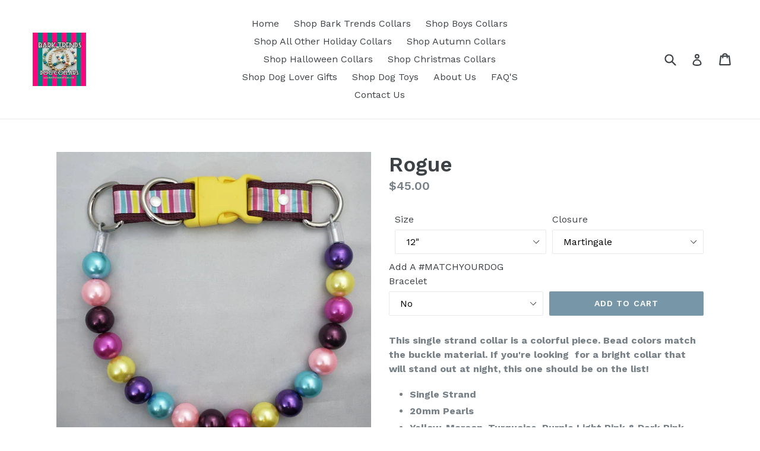

--- FILE ---
content_type: text/html; charset=utf-8
request_url: https://barktrendsandtreats.com/products/rogue
body_size: 32325
content:
<!doctype html>
<!--[if IE 9]> <html class="ie9 no-js" lang="en"> <![endif]-->
<!--[if (gt IE 9)|!(IE)]><!--> <html class="no-js" lang="en"> <!--<![endif]-->
<head>
  <meta charset="utf-8">
  <meta http-equiv="X-UA-Compatible" content="IE=edge,chrome=1">
  <meta name="viewport" content="width=device-width,initial-scale=1">
  <meta name="theme-color" content="#7796a8">
  <link rel="canonical" href="https://barktrendsandtreats.com/products/rogue">

  

  
  <title>
    Rogue
    
    
    
      &ndash; Bark Trends And Treats
    
  </title>

  
    <meta name="description" content="This single strand collar is a colorful piece. Bead colors match the buckle material. If you&#39;re looking  for a bright collar that will stand out at night, this one should be on the list! Single Strand 20mm Pearls Yellow, Maroon, Turquoise, Purple Light Pink &amp;amp; Dark Pink Silver Hardware #MATCHYOURDOG Bracelet Availab">
  

  <!-- /snippets/social-meta-tags.liquid -->




<meta property="og:site_name" content="Bark Trends And Treats">
<meta property="og:url" content="https://barktrendsandtreats.com/products/rogue">
<meta property="og:title" content="Rogue">
<meta property="og:type" content="product">
<meta property="og:description" content="This single strand collar is a colorful piece. Bead colors match the buckle material. If you&#39;re looking  for a bright collar that will stand out at night, this one should be on the list! Single Strand 20mm Pearls Yellow, Maroon, Turquoise, Purple Light Pink &amp;amp; Dark Pink Silver Hardware #MATCHYOURDOG Bracelet Availab">

  <meta property="og:price:amount" content="45.00">
  <meta property="og:price:currency" content="USD">

<meta property="og:image" content="http://barktrendsandtreats.com/cdn/shop/products/IMG_20190825_122022_211_1200x1200.jpg?v=1612838942"><meta property="og:image" content="http://barktrendsandtreats.com/cdn/shop/products/IMG_20190825_122022_210_1200x1200.jpg?v=1612838942"><meta property="og:image" content="http://barktrendsandtreats.com/cdn/shop/products/Screenshot_20190922-082409_Messages_1200x1200.jpg?v=1612838942">
<meta property="og:image:secure_url" content="https://barktrendsandtreats.com/cdn/shop/products/IMG_20190825_122022_211_1200x1200.jpg?v=1612838942"><meta property="og:image:secure_url" content="https://barktrendsandtreats.com/cdn/shop/products/IMG_20190825_122022_210_1200x1200.jpg?v=1612838942"><meta property="og:image:secure_url" content="https://barktrendsandtreats.com/cdn/shop/products/Screenshot_20190922-082409_Messages_1200x1200.jpg?v=1612838942">


<meta name="twitter:card" content="summary_large_image">
<meta name="twitter:title" content="Rogue">
<meta name="twitter:description" content="This single strand collar is a colorful piece. Bead colors match the buckle material. If you&#39;re looking  for a bright collar that will stand out at night, this one should be on the list! Single Strand 20mm Pearls Yellow, Maroon, Turquoise, Purple Light Pink &amp;amp; Dark Pink Silver Hardware #MATCHYOURDOG Bracelet Availab">


  <link href="//barktrendsandtreats.com/cdn/shop/t/5/assets/theme.scss.css?v=157294648165686367381709502433" rel="stylesheet" type="text/css" media="all" />
  

  <link href="//fonts.googleapis.com/css?family=Work+Sans:400,700" rel="stylesheet" type="text/css" media="all" />


  

    <link href="//fonts.googleapis.com/css?family=Work+Sans:600" rel="stylesheet" type="text/css" media="all" />
  



  <script>
    var theme = {
      strings: {
        addToCart: "Add to cart",
        soldOut: "Sold out",
        unavailable: "Unavailable",
        showMore: "Show More",
        showLess: "Show Less",
        addressError: "Error looking up that address",
        addressNoResults: "No results for that address",
        addressQueryLimit: "You have exceeded the Google API usage limit. Consider upgrading to a \u003ca href=\"https:\/\/developers.google.com\/maps\/premium\/usage-limits\"\u003ePremium Plan\u003c\/a\u003e.",
        authError: "There was a problem authenticating your Google Maps account."
      },
      moneyFormat: "${{amount}}"
    }

    document.documentElement.className = document.documentElement.className.replace('no-js', 'js');
  </script>

  <!--[if (lte IE 9) ]><script src="//barktrendsandtreats.com/cdn/shop/t/5/assets/match-media.min.js?v=22265819453975888031633121169" type="text/javascript"></script><![endif]-->

  

  <!--[if (gt IE 9)|!(IE)]><!--><script src="//barktrendsandtreats.com/cdn/shop/t/5/assets/lazysizes.js?v=68441465964607740661633121169" async="async"></script><!--<![endif]-->
  <!--[if lte IE 9]><script src="//barktrendsandtreats.com/cdn/shop/t/5/assets/lazysizes.min.js?v=180"></script><![endif]-->

  <!--[if (gt IE 9)|!(IE)]><!--><script src="//barktrendsandtreats.com/cdn/shop/t/5/assets/vendor.js?v=136118274122071307521633121171" defer="defer"></script><!--<![endif]-->
  <!--[if lte IE 9]><script src="//barktrendsandtreats.com/cdn/shop/t/5/assets/vendor.js?v=136118274122071307521633121171"></script><![endif]-->

  <!--[if (gt IE 9)|!(IE)]><!--><script src="//barktrendsandtreats.com/cdn/shop/t/5/assets/theme.js?v=175072609754299674291633121170" defer="defer"></script><!--<![endif]-->
  <!--[if lte IE 9]><script src="//barktrendsandtreats.com/cdn/shop/t/5/assets/theme.js?v=175072609754299674291633121170"></script><![endif]-->

  <script>window.performance && window.performance.mark && window.performance.mark('shopify.content_for_header.start');</script><meta name="google-site-verification" content="uP737aHWamAYGKh9RQxPwOUCXVoi2p4hh6a8KtJnHjk">
<meta name="facebook-domain-verification" content="2g88xs4g0muy5akc5w050blnh6x3qs">
<meta name="facebook-domain-verification" content="fnmuyhx3loloo0yscp2e9pknualpft">
<meta id="shopify-digital-wallet" name="shopify-digital-wallet" content="/938278959/digital_wallets/dialog">
<meta name="shopify-checkout-api-token" content="e8c996d493ba769167980d8cdb849774">
<meta id="in-context-paypal-metadata" data-shop-id="938278959" data-venmo-supported="false" data-environment="production" data-locale="en_US" data-paypal-v4="true" data-currency="USD">
<link rel="alternate" type="application/json+oembed" href="https://barktrendsandtreats.com/products/rogue.oembed">
<script async="async" src="/checkouts/internal/preloads.js?locale=en-US"></script>
<link rel="preconnect" href="https://shop.app" crossorigin="anonymous">
<script async="async" src="https://shop.app/checkouts/internal/preloads.js?locale=en-US&shop_id=938278959" crossorigin="anonymous"></script>
<script id="apple-pay-shop-capabilities" type="application/json">{"shopId":938278959,"countryCode":"US","currencyCode":"USD","merchantCapabilities":["supports3DS"],"merchantId":"gid:\/\/shopify\/Shop\/938278959","merchantName":"Bark Trends And Treats","requiredBillingContactFields":["postalAddress","email","phone"],"requiredShippingContactFields":["postalAddress","email","phone"],"shippingType":"shipping","supportedNetworks":["visa","masterCard","amex","discover","elo","jcb"],"total":{"type":"pending","label":"Bark Trends And Treats","amount":"1.00"},"shopifyPaymentsEnabled":true,"supportsSubscriptions":true}</script>
<script id="shopify-features" type="application/json">{"accessToken":"e8c996d493ba769167980d8cdb849774","betas":["rich-media-storefront-analytics"],"domain":"barktrendsandtreats.com","predictiveSearch":true,"shopId":938278959,"locale":"en"}</script>
<script>var Shopify = Shopify || {};
Shopify.shop = "bark-trends-and-treats.myshopify.com";
Shopify.locale = "en";
Shopify.currency = {"active":"USD","rate":"1.0"};
Shopify.country = "US";
Shopify.theme = {"name":"Debut with Installments message","id":120578375734,"schema_name":"Debut","schema_version":"2.2.1","theme_store_id":796,"role":"main"};
Shopify.theme.handle = "null";
Shopify.theme.style = {"id":null,"handle":null};
Shopify.cdnHost = "barktrendsandtreats.com/cdn";
Shopify.routes = Shopify.routes || {};
Shopify.routes.root = "/";</script>
<script type="module">!function(o){(o.Shopify=o.Shopify||{}).modules=!0}(window);</script>
<script>!function(o){function n(){var o=[];function n(){o.push(Array.prototype.slice.apply(arguments))}return n.q=o,n}var t=o.Shopify=o.Shopify||{};t.loadFeatures=n(),t.autoloadFeatures=n()}(window);</script>
<script>
  window.ShopifyPay = window.ShopifyPay || {};
  window.ShopifyPay.apiHost = "shop.app\/pay";
  window.ShopifyPay.redirectState = null;
</script>
<script id="shop-js-analytics" type="application/json">{"pageType":"product"}</script>
<script defer="defer" async type="module" src="//barktrendsandtreats.com/cdn/shopifycloud/shop-js/modules/v2/client.init-shop-cart-sync_BT-GjEfc.en.esm.js"></script>
<script defer="defer" async type="module" src="//barktrendsandtreats.com/cdn/shopifycloud/shop-js/modules/v2/chunk.common_D58fp_Oc.esm.js"></script>
<script defer="defer" async type="module" src="//barktrendsandtreats.com/cdn/shopifycloud/shop-js/modules/v2/chunk.modal_xMitdFEc.esm.js"></script>
<script type="module">
  await import("//barktrendsandtreats.com/cdn/shopifycloud/shop-js/modules/v2/client.init-shop-cart-sync_BT-GjEfc.en.esm.js");
await import("//barktrendsandtreats.com/cdn/shopifycloud/shop-js/modules/v2/chunk.common_D58fp_Oc.esm.js");
await import("//barktrendsandtreats.com/cdn/shopifycloud/shop-js/modules/v2/chunk.modal_xMitdFEc.esm.js");

  window.Shopify.SignInWithShop?.initShopCartSync?.({"fedCMEnabled":true,"windoidEnabled":true});

</script>
<script defer="defer" async type="module" src="//barktrendsandtreats.com/cdn/shopifycloud/shop-js/modules/v2/client.payment-terms_Ci9AEqFq.en.esm.js"></script>
<script defer="defer" async type="module" src="//barktrendsandtreats.com/cdn/shopifycloud/shop-js/modules/v2/chunk.common_D58fp_Oc.esm.js"></script>
<script defer="defer" async type="module" src="//barktrendsandtreats.com/cdn/shopifycloud/shop-js/modules/v2/chunk.modal_xMitdFEc.esm.js"></script>
<script type="module">
  await import("//barktrendsandtreats.com/cdn/shopifycloud/shop-js/modules/v2/client.payment-terms_Ci9AEqFq.en.esm.js");
await import("//barktrendsandtreats.com/cdn/shopifycloud/shop-js/modules/v2/chunk.common_D58fp_Oc.esm.js");
await import("//barktrendsandtreats.com/cdn/shopifycloud/shop-js/modules/v2/chunk.modal_xMitdFEc.esm.js");

  
</script>
<script>
  window.Shopify = window.Shopify || {};
  if (!window.Shopify.featureAssets) window.Shopify.featureAssets = {};
  window.Shopify.featureAssets['shop-js'] = {"shop-cart-sync":["modules/v2/client.shop-cart-sync_DZOKe7Ll.en.esm.js","modules/v2/chunk.common_D58fp_Oc.esm.js","modules/v2/chunk.modal_xMitdFEc.esm.js"],"init-fed-cm":["modules/v2/client.init-fed-cm_B6oLuCjv.en.esm.js","modules/v2/chunk.common_D58fp_Oc.esm.js","modules/v2/chunk.modal_xMitdFEc.esm.js"],"shop-cash-offers":["modules/v2/client.shop-cash-offers_D2sdYoxE.en.esm.js","modules/v2/chunk.common_D58fp_Oc.esm.js","modules/v2/chunk.modal_xMitdFEc.esm.js"],"shop-login-button":["modules/v2/client.shop-login-button_QeVjl5Y3.en.esm.js","modules/v2/chunk.common_D58fp_Oc.esm.js","modules/v2/chunk.modal_xMitdFEc.esm.js"],"pay-button":["modules/v2/client.pay-button_DXTOsIq6.en.esm.js","modules/v2/chunk.common_D58fp_Oc.esm.js","modules/v2/chunk.modal_xMitdFEc.esm.js"],"shop-button":["modules/v2/client.shop-button_DQZHx9pm.en.esm.js","modules/v2/chunk.common_D58fp_Oc.esm.js","modules/v2/chunk.modal_xMitdFEc.esm.js"],"avatar":["modules/v2/client.avatar_BTnouDA3.en.esm.js"],"init-windoid":["modules/v2/client.init-windoid_CR1B-cfM.en.esm.js","modules/v2/chunk.common_D58fp_Oc.esm.js","modules/v2/chunk.modal_xMitdFEc.esm.js"],"init-shop-for-new-customer-accounts":["modules/v2/client.init-shop-for-new-customer-accounts_C_vY_xzh.en.esm.js","modules/v2/client.shop-login-button_QeVjl5Y3.en.esm.js","modules/v2/chunk.common_D58fp_Oc.esm.js","modules/v2/chunk.modal_xMitdFEc.esm.js"],"init-shop-email-lookup-coordinator":["modules/v2/client.init-shop-email-lookup-coordinator_BI7n9ZSv.en.esm.js","modules/v2/chunk.common_D58fp_Oc.esm.js","modules/v2/chunk.modal_xMitdFEc.esm.js"],"init-shop-cart-sync":["modules/v2/client.init-shop-cart-sync_BT-GjEfc.en.esm.js","modules/v2/chunk.common_D58fp_Oc.esm.js","modules/v2/chunk.modal_xMitdFEc.esm.js"],"shop-toast-manager":["modules/v2/client.shop-toast-manager_DiYdP3xc.en.esm.js","modules/v2/chunk.common_D58fp_Oc.esm.js","modules/v2/chunk.modal_xMitdFEc.esm.js"],"init-customer-accounts":["modules/v2/client.init-customer-accounts_D9ZNqS-Q.en.esm.js","modules/v2/client.shop-login-button_QeVjl5Y3.en.esm.js","modules/v2/chunk.common_D58fp_Oc.esm.js","modules/v2/chunk.modal_xMitdFEc.esm.js"],"init-customer-accounts-sign-up":["modules/v2/client.init-customer-accounts-sign-up_iGw4briv.en.esm.js","modules/v2/client.shop-login-button_QeVjl5Y3.en.esm.js","modules/v2/chunk.common_D58fp_Oc.esm.js","modules/v2/chunk.modal_xMitdFEc.esm.js"],"shop-follow-button":["modules/v2/client.shop-follow-button_CqMgW2wH.en.esm.js","modules/v2/chunk.common_D58fp_Oc.esm.js","modules/v2/chunk.modal_xMitdFEc.esm.js"],"checkout-modal":["modules/v2/client.checkout-modal_xHeaAweL.en.esm.js","modules/v2/chunk.common_D58fp_Oc.esm.js","modules/v2/chunk.modal_xMitdFEc.esm.js"],"shop-login":["modules/v2/client.shop-login_D91U-Q7h.en.esm.js","modules/v2/chunk.common_D58fp_Oc.esm.js","modules/v2/chunk.modal_xMitdFEc.esm.js"],"lead-capture":["modules/v2/client.lead-capture_BJmE1dJe.en.esm.js","modules/v2/chunk.common_D58fp_Oc.esm.js","modules/v2/chunk.modal_xMitdFEc.esm.js"],"payment-terms":["modules/v2/client.payment-terms_Ci9AEqFq.en.esm.js","modules/v2/chunk.common_D58fp_Oc.esm.js","modules/v2/chunk.modal_xMitdFEc.esm.js"]};
</script>
<script id="__st">var __st={"a":938278959,"offset":-18000,"reqid":"03f250a0-68e4-43f8-b72f-82d349bba599-1769114997","pageurl":"barktrendsandtreats.com\/products\/rogue","u":"f7accb92dd1b","p":"product","rtyp":"product","rid":4116228440111};</script>
<script>window.ShopifyPaypalV4VisibilityTracking = true;</script>
<script id="captcha-bootstrap">!function(){'use strict';const t='contact',e='account',n='new_comment',o=[[t,t],['blogs',n],['comments',n],[t,'customer']],c=[[e,'customer_login'],[e,'guest_login'],[e,'recover_customer_password'],[e,'create_customer']],r=t=>t.map((([t,e])=>`form[action*='/${t}']:not([data-nocaptcha='true']) input[name='form_type'][value='${e}']`)).join(','),a=t=>()=>t?[...document.querySelectorAll(t)].map((t=>t.form)):[];function s(){const t=[...o],e=r(t);return a(e)}const i='password',u='form_key',d=['recaptcha-v3-token','g-recaptcha-response','h-captcha-response',i],f=()=>{try{return window.sessionStorage}catch{return}},m='__shopify_v',_=t=>t.elements[u];function p(t,e,n=!1){try{const o=window.sessionStorage,c=JSON.parse(o.getItem(e)),{data:r}=function(t){const{data:e,action:n}=t;return t[m]||n?{data:e,action:n}:{data:t,action:n}}(c);for(const[e,n]of Object.entries(r))t.elements[e]&&(t.elements[e].value=n);n&&o.removeItem(e)}catch(o){console.error('form repopulation failed',{error:o})}}const l='form_type',E='cptcha';function T(t){t.dataset[E]=!0}const w=window,h=w.document,L='Shopify',v='ce_forms',y='captcha';let A=!1;((t,e)=>{const n=(g='f06e6c50-85a8-45c8-87d0-21a2b65856fe',I='https://cdn.shopify.com/shopifycloud/storefront-forms-hcaptcha/ce_storefront_forms_captcha_hcaptcha.v1.5.2.iife.js',D={infoText:'Protected by hCaptcha',privacyText:'Privacy',termsText:'Terms'},(t,e,n)=>{const o=w[L][v],c=o.bindForm;if(c)return c(t,g,e,D).then(n);var r;o.q.push([[t,g,e,D],n]),r=I,A||(h.body.append(Object.assign(h.createElement('script'),{id:'captcha-provider',async:!0,src:r})),A=!0)});var g,I,D;w[L]=w[L]||{},w[L][v]=w[L][v]||{},w[L][v].q=[],w[L][y]=w[L][y]||{},w[L][y].protect=function(t,e){n(t,void 0,e),T(t)},Object.freeze(w[L][y]),function(t,e,n,w,h,L){const[v,y,A,g]=function(t,e,n){const i=e?o:[],u=t?c:[],d=[...i,...u],f=r(d),m=r(i),_=r(d.filter((([t,e])=>n.includes(e))));return[a(f),a(m),a(_),s()]}(w,h,L),I=t=>{const e=t.target;return e instanceof HTMLFormElement?e:e&&e.form},D=t=>v().includes(t);t.addEventListener('submit',(t=>{const e=I(t);if(!e)return;const n=D(e)&&!e.dataset.hcaptchaBound&&!e.dataset.recaptchaBound,o=_(e),c=g().includes(e)&&(!o||!o.value);(n||c)&&t.preventDefault(),c&&!n&&(function(t){try{if(!f())return;!function(t){const e=f();if(!e)return;const n=_(t);if(!n)return;const o=n.value;o&&e.removeItem(o)}(t);const e=Array.from(Array(32),(()=>Math.random().toString(36)[2])).join('');!function(t,e){_(t)||t.append(Object.assign(document.createElement('input'),{type:'hidden',name:u})),t.elements[u].value=e}(t,e),function(t,e){const n=f();if(!n)return;const o=[...t.querySelectorAll(`input[type='${i}']`)].map((({name:t})=>t)),c=[...d,...o],r={};for(const[a,s]of new FormData(t).entries())c.includes(a)||(r[a]=s);n.setItem(e,JSON.stringify({[m]:1,action:t.action,data:r}))}(t,e)}catch(e){console.error('failed to persist form',e)}}(e),e.submit())}));const S=(t,e)=>{t&&!t.dataset[E]&&(n(t,e.some((e=>e===t))),T(t))};for(const o of['focusin','change'])t.addEventListener(o,(t=>{const e=I(t);D(e)&&S(e,y())}));const B=e.get('form_key'),M=e.get(l),P=B&&M;t.addEventListener('DOMContentLoaded',(()=>{const t=y();if(P)for(const e of t)e.elements[l].value===M&&p(e,B);[...new Set([...A(),...v().filter((t=>'true'===t.dataset.shopifyCaptcha))])].forEach((e=>S(e,t)))}))}(h,new URLSearchParams(w.location.search),n,t,e,['guest_login'])})(!0,!0)}();</script>
<script integrity="sha256-4kQ18oKyAcykRKYeNunJcIwy7WH5gtpwJnB7kiuLZ1E=" data-source-attribution="shopify.loadfeatures" defer="defer" src="//barktrendsandtreats.com/cdn/shopifycloud/storefront/assets/storefront/load_feature-a0a9edcb.js" crossorigin="anonymous"></script>
<script crossorigin="anonymous" defer="defer" src="//barktrendsandtreats.com/cdn/shopifycloud/storefront/assets/shopify_pay/storefront-65b4c6d7.js?v=20250812"></script>
<script data-source-attribution="shopify.dynamic_checkout.dynamic.init">var Shopify=Shopify||{};Shopify.PaymentButton=Shopify.PaymentButton||{isStorefrontPortableWallets:!0,init:function(){window.Shopify.PaymentButton.init=function(){};var t=document.createElement("script");t.src="https://barktrendsandtreats.com/cdn/shopifycloud/portable-wallets/latest/portable-wallets.en.js",t.type="module",document.head.appendChild(t)}};
</script>
<script data-source-attribution="shopify.dynamic_checkout.buyer_consent">
  function portableWalletsHideBuyerConsent(e){var t=document.getElementById("shopify-buyer-consent"),n=document.getElementById("shopify-subscription-policy-button");t&&n&&(t.classList.add("hidden"),t.setAttribute("aria-hidden","true"),n.removeEventListener("click",e))}function portableWalletsShowBuyerConsent(e){var t=document.getElementById("shopify-buyer-consent"),n=document.getElementById("shopify-subscription-policy-button");t&&n&&(t.classList.remove("hidden"),t.removeAttribute("aria-hidden"),n.addEventListener("click",e))}window.Shopify?.PaymentButton&&(window.Shopify.PaymentButton.hideBuyerConsent=portableWalletsHideBuyerConsent,window.Shopify.PaymentButton.showBuyerConsent=portableWalletsShowBuyerConsent);
</script>
<script data-source-attribution="shopify.dynamic_checkout.cart.bootstrap">document.addEventListener("DOMContentLoaded",(function(){function t(){return document.querySelector("shopify-accelerated-checkout-cart, shopify-accelerated-checkout")}if(t())Shopify.PaymentButton.init();else{new MutationObserver((function(e,n){t()&&(Shopify.PaymentButton.init(),n.disconnect())})).observe(document.body,{childList:!0,subtree:!0})}}));
</script>
<link id="shopify-accelerated-checkout-styles" rel="stylesheet" media="screen" href="https://barktrendsandtreats.com/cdn/shopifycloud/portable-wallets/latest/accelerated-checkout-backwards-compat.css" crossorigin="anonymous">
<style id="shopify-accelerated-checkout-cart">
        #shopify-buyer-consent {
  margin-top: 1em;
  display: inline-block;
  width: 100%;
}

#shopify-buyer-consent.hidden {
  display: none;
}

#shopify-subscription-policy-button {
  background: none;
  border: none;
  padding: 0;
  text-decoration: underline;
  font-size: inherit;
  cursor: pointer;
}

#shopify-subscription-policy-button::before {
  box-shadow: none;
}

      </style>

<script>window.performance && window.performance.mark && window.performance.mark('shopify.content_for_header.end');</script>
<link href="https://monorail-edge.shopifysvc.com" rel="dns-prefetch">
<script>(function(){if ("sendBeacon" in navigator && "performance" in window) {try {var session_token_from_headers = performance.getEntriesByType('navigation')[0].serverTiming.find(x => x.name == '_s').description;} catch {var session_token_from_headers = undefined;}var session_cookie_matches = document.cookie.match(/_shopify_s=([^;]*)/);var session_token_from_cookie = session_cookie_matches && session_cookie_matches.length === 2 ? session_cookie_matches[1] : "";var session_token = session_token_from_headers || session_token_from_cookie || "";function handle_abandonment_event(e) {var entries = performance.getEntries().filter(function(entry) {return /monorail-edge.shopifysvc.com/.test(entry.name);});if (!window.abandonment_tracked && entries.length === 0) {window.abandonment_tracked = true;var currentMs = Date.now();var navigation_start = performance.timing.navigationStart;var payload = {shop_id: 938278959,url: window.location.href,navigation_start,duration: currentMs - navigation_start,session_token,page_type: "product"};window.navigator.sendBeacon("https://monorail-edge.shopifysvc.com/v1/produce", JSON.stringify({schema_id: "online_store_buyer_site_abandonment/1.1",payload: payload,metadata: {event_created_at_ms: currentMs,event_sent_at_ms: currentMs}}));}}window.addEventListener('pagehide', handle_abandonment_event);}}());</script>
<script id="web-pixels-manager-setup">(function e(e,d,r,n,o){if(void 0===o&&(o={}),!Boolean(null===(a=null===(i=window.Shopify)||void 0===i?void 0:i.analytics)||void 0===a?void 0:a.replayQueue)){var i,a;window.Shopify=window.Shopify||{};var t=window.Shopify;t.analytics=t.analytics||{};var s=t.analytics;s.replayQueue=[],s.publish=function(e,d,r){return s.replayQueue.push([e,d,r]),!0};try{self.performance.mark("wpm:start")}catch(e){}var l=function(){var e={modern:/Edge?\/(1{2}[4-9]|1[2-9]\d|[2-9]\d{2}|\d{4,})\.\d+(\.\d+|)|Firefox\/(1{2}[4-9]|1[2-9]\d|[2-9]\d{2}|\d{4,})\.\d+(\.\d+|)|Chrom(ium|e)\/(9{2}|\d{3,})\.\d+(\.\d+|)|(Maci|X1{2}).+ Version\/(15\.\d+|(1[6-9]|[2-9]\d|\d{3,})\.\d+)([,.]\d+|)( \(\w+\)|)( Mobile\/\w+|) Safari\/|Chrome.+OPR\/(9{2}|\d{3,})\.\d+\.\d+|(CPU[ +]OS|iPhone[ +]OS|CPU[ +]iPhone|CPU IPhone OS|CPU iPad OS)[ +]+(15[._]\d+|(1[6-9]|[2-9]\d|\d{3,})[._]\d+)([._]\d+|)|Android:?[ /-](13[3-9]|1[4-9]\d|[2-9]\d{2}|\d{4,})(\.\d+|)(\.\d+|)|Android.+Firefox\/(13[5-9]|1[4-9]\d|[2-9]\d{2}|\d{4,})\.\d+(\.\d+|)|Android.+Chrom(ium|e)\/(13[3-9]|1[4-9]\d|[2-9]\d{2}|\d{4,})\.\d+(\.\d+|)|SamsungBrowser\/([2-9]\d|\d{3,})\.\d+/,legacy:/Edge?\/(1[6-9]|[2-9]\d|\d{3,})\.\d+(\.\d+|)|Firefox\/(5[4-9]|[6-9]\d|\d{3,})\.\d+(\.\d+|)|Chrom(ium|e)\/(5[1-9]|[6-9]\d|\d{3,})\.\d+(\.\d+|)([\d.]+$|.*Safari\/(?![\d.]+ Edge\/[\d.]+$))|(Maci|X1{2}).+ Version\/(10\.\d+|(1[1-9]|[2-9]\d|\d{3,})\.\d+)([,.]\d+|)( \(\w+\)|)( Mobile\/\w+|) Safari\/|Chrome.+OPR\/(3[89]|[4-9]\d|\d{3,})\.\d+\.\d+|(CPU[ +]OS|iPhone[ +]OS|CPU[ +]iPhone|CPU IPhone OS|CPU iPad OS)[ +]+(10[._]\d+|(1[1-9]|[2-9]\d|\d{3,})[._]\d+)([._]\d+|)|Android:?[ /-](13[3-9]|1[4-9]\d|[2-9]\d{2}|\d{4,})(\.\d+|)(\.\d+|)|Mobile Safari.+OPR\/([89]\d|\d{3,})\.\d+\.\d+|Android.+Firefox\/(13[5-9]|1[4-9]\d|[2-9]\d{2}|\d{4,})\.\d+(\.\d+|)|Android.+Chrom(ium|e)\/(13[3-9]|1[4-9]\d|[2-9]\d{2}|\d{4,})\.\d+(\.\d+|)|Android.+(UC? ?Browser|UCWEB|U3)[ /]?(15\.([5-9]|\d{2,})|(1[6-9]|[2-9]\d|\d{3,})\.\d+)\.\d+|SamsungBrowser\/(5\.\d+|([6-9]|\d{2,})\.\d+)|Android.+MQ{2}Browser\/(14(\.(9|\d{2,})|)|(1[5-9]|[2-9]\d|\d{3,})(\.\d+|))(\.\d+|)|K[Aa][Ii]OS\/(3\.\d+|([4-9]|\d{2,})\.\d+)(\.\d+|)/},d=e.modern,r=e.legacy,n=navigator.userAgent;return n.match(d)?"modern":n.match(r)?"legacy":"unknown"}(),u="modern"===l?"modern":"legacy",c=(null!=n?n:{modern:"",legacy:""})[u],f=function(e){return[e.baseUrl,"/wpm","/b",e.hashVersion,"modern"===e.buildTarget?"m":"l",".js"].join("")}({baseUrl:d,hashVersion:r,buildTarget:u}),m=function(e){var d=e.version,r=e.bundleTarget,n=e.surface,o=e.pageUrl,i=e.monorailEndpoint;return{emit:function(e){var a=e.status,t=e.errorMsg,s=(new Date).getTime(),l=JSON.stringify({metadata:{event_sent_at_ms:s},events:[{schema_id:"web_pixels_manager_load/3.1",payload:{version:d,bundle_target:r,page_url:o,status:a,surface:n,error_msg:t},metadata:{event_created_at_ms:s}}]});if(!i)return console&&console.warn&&console.warn("[Web Pixels Manager] No Monorail endpoint provided, skipping logging."),!1;try{return self.navigator.sendBeacon.bind(self.navigator)(i,l)}catch(e){}var u=new XMLHttpRequest;try{return u.open("POST",i,!0),u.setRequestHeader("Content-Type","text/plain"),u.send(l),!0}catch(e){return console&&console.warn&&console.warn("[Web Pixels Manager] Got an unhandled error while logging to Monorail."),!1}}}}({version:r,bundleTarget:l,surface:e.surface,pageUrl:self.location.href,monorailEndpoint:e.monorailEndpoint});try{o.browserTarget=l,function(e){var d=e.src,r=e.async,n=void 0===r||r,o=e.onload,i=e.onerror,a=e.sri,t=e.scriptDataAttributes,s=void 0===t?{}:t,l=document.createElement("script"),u=document.querySelector("head"),c=document.querySelector("body");if(l.async=n,l.src=d,a&&(l.integrity=a,l.crossOrigin="anonymous"),s)for(var f in s)if(Object.prototype.hasOwnProperty.call(s,f))try{l.dataset[f]=s[f]}catch(e){}if(o&&l.addEventListener("load",o),i&&l.addEventListener("error",i),u)u.appendChild(l);else{if(!c)throw new Error("Did not find a head or body element to append the script");c.appendChild(l)}}({src:f,async:!0,onload:function(){if(!function(){var e,d;return Boolean(null===(d=null===(e=window.Shopify)||void 0===e?void 0:e.analytics)||void 0===d?void 0:d.initialized)}()){var d=window.webPixelsManager.init(e)||void 0;if(d){var r=window.Shopify.analytics;r.replayQueue.forEach((function(e){var r=e[0],n=e[1],o=e[2];d.publishCustomEvent(r,n,o)})),r.replayQueue=[],r.publish=d.publishCustomEvent,r.visitor=d.visitor,r.initialized=!0}}},onerror:function(){return m.emit({status:"failed",errorMsg:"".concat(f," has failed to load")})},sri:function(e){var d=/^sha384-[A-Za-z0-9+/=]+$/;return"string"==typeof e&&d.test(e)}(c)?c:"",scriptDataAttributes:o}),m.emit({status:"loading"})}catch(e){m.emit({status:"failed",errorMsg:(null==e?void 0:e.message)||"Unknown error"})}}})({shopId: 938278959,storefrontBaseUrl: "https://barktrendsandtreats.com",extensionsBaseUrl: "https://extensions.shopifycdn.com/cdn/shopifycloud/web-pixels-manager",monorailEndpoint: "https://monorail-edge.shopifysvc.com/unstable/produce_batch",surface: "storefront-renderer",enabledBetaFlags: ["2dca8a86"],webPixelsConfigList: [{"id":"432209974","configuration":"{\"config\":\"{\\\"pixel_id\\\":\\\"GT-5DHVJZK\\\",\\\"target_country\\\":\\\"US\\\",\\\"gtag_events\\\":[{\\\"type\\\":\\\"purchase\\\",\\\"action_label\\\":\\\"MC-S3KRB22246\\\"},{\\\"type\\\":\\\"page_view\\\",\\\"action_label\\\":\\\"MC-S3KRB22246\\\"},{\\\"type\\\":\\\"view_item\\\",\\\"action_label\\\":\\\"MC-S3KRB22246\\\"}],\\\"enable_monitoring_mode\\\":false}\"}","eventPayloadVersion":"v1","runtimeContext":"OPEN","scriptVersion":"b2a88bafab3e21179ed38636efcd8a93","type":"APP","apiClientId":1780363,"privacyPurposes":[],"dataSharingAdjustments":{"protectedCustomerApprovalScopes":["read_customer_address","read_customer_email","read_customer_name","read_customer_personal_data","read_customer_phone"]}},{"id":"83066934","configuration":"{\"pixel_id\":\"334417741703671\",\"pixel_type\":\"facebook_pixel\",\"metaapp_system_user_token\":\"-\"}","eventPayloadVersion":"v1","runtimeContext":"OPEN","scriptVersion":"ca16bc87fe92b6042fbaa3acc2fbdaa6","type":"APP","apiClientId":2329312,"privacyPurposes":["ANALYTICS","MARKETING","SALE_OF_DATA"],"dataSharingAdjustments":{"protectedCustomerApprovalScopes":["read_customer_address","read_customer_email","read_customer_name","read_customer_personal_data","read_customer_phone"]}},{"id":"shopify-app-pixel","configuration":"{}","eventPayloadVersion":"v1","runtimeContext":"STRICT","scriptVersion":"0450","apiClientId":"shopify-pixel","type":"APP","privacyPurposes":["ANALYTICS","MARKETING"]},{"id":"shopify-custom-pixel","eventPayloadVersion":"v1","runtimeContext":"LAX","scriptVersion":"0450","apiClientId":"shopify-pixel","type":"CUSTOM","privacyPurposes":["ANALYTICS","MARKETING"]}],isMerchantRequest: false,initData: {"shop":{"name":"Bark Trends And Treats","paymentSettings":{"currencyCode":"USD"},"myshopifyDomain":"bark-trends-and-treats.myshopify.com","countryCode":"US","storefrontUrl":"https:\/\/barktrendsandtreats.com"},"customer":null,"cart":null,"checkout":null,"productVariants":[{"price":{"amount":45.0,"currencyCode":"USD"},"product":{"title":"Rogue","vendor":"Bark Trends And Treats","id":"4116228440111","untranslatedTitle":"Rogue","url":"\/products\/rogue","type":"Collar"},"id":"30211537829935","image":{"src":"\/\/barktrendsandtreats.com\/cdn\/shop\/products\/IMG_20190825_122022_211.jpg?v=1612838942"},"sku":"","title":"12\" \/ Martingale \/ No","untranslatedTitle":"12\" \/ Martingale \/ No"},{"price":{"amount":55.0,"currencyCode":"USD"},"product":{"title":"Rogue","vendor":"Bark Trends And Treats","id":"4116228440111","untranslatedTitle":"Rogue","url":"\/products\/rogue","type":"Collar"},"id":"30211537862703","image":{"src":"\/\/barktrendsandtreats.com\/cdn\/shop\/products\/IMG_20190825_122022_211.jpg?v=1612838942"},"sku":"","title":"12\" \/ Martingale \/ Yes I Want To Match My Dog","untranslatedTitle":"12\" \/ Martingale \/ Yes I Want To Match My Dog"},{"price":{"amount":45.0,"currencyCode":"USD"},"product":{"title":"Rogue","vendor":"Bark Trends And Treats","id":"4116228440111","untranslatedTitle":"Rogue","url":"\/products\/rogue","type":"Collar"},"id":"30211537895471","image":{"src":"\/\/barktrendsandtreats.com\/cdn\/shop\/products\/IMG_20190825_122022_211.jpg?v=1612838942"},"sku":"","title":"12\" \/ O-Ring \/ No","untranslatedTitle":"12\" \/ O-Ring \/ No"},{"price":{"amount":55.0,"currencyCode":"USD"},"product":{"title":"Rogue","vendor":"Bark Trends And Treats","id":"4116228440111","untranslatedTitle":"Rogue","url":"\/products\/rogue","type":"Collar"},"id":"30211537928239","image":{"src":"\/\/barktrendsandtreats.com\/cdn\/shop\/products\/IMG_20190825_122022_211.jpg?v=1612838942"},"sku":"","title":"12\" \/ O-Ring \/ Yes I Want To Match My Dog","untranslatedTitle":"12\" \/ O-Ring \/ Yes I Want To Match My Dog"},{"price":{"amount":45.0,"currencyCode":"USD"},"product":{"title":"Rogue","vendor":"Bark Trends And Treats","id":"4116228440111","untranslatedTitle":"Rogue","url":"\/products\/rogue","type":"Collar"},"id":"30211537961007","image":{"src":"\/\/barktrendsandtreats.com\/cdn\/shop\/products\/IMG_20190825_122022_211.jpg?v=1612838942"},"sku":"","title":"13\" \/ Buckle \/ No","untranslatedTitle":"13\" \/ Buckle \/ No"},{"price":{"amount":55.0,"currencyCode":"USD"},"product":{"title":"Rogue","vendor":"Bark Trends And Treats","id":"4116228440111","untranslatedTitle":"Rogue","url":"\/products\/rogue","type":"Collar"},"id":"30211537993775","image":{"src":"\/\/barktrendsandtreats.com\/cdn\/shop\/products\/IMG_20190825_122022_211.jpg?v=1612838942"},"sku":"","title":"13\" \/ Buckle \/ Yes I Want To Match My Dog","untranslatedTitle":"13\" \/ Buckle \/ Yes I Want To Match My Dog"},{"price":{"amount":45.0,"currencyCode":"USD"},"product":{"title":"Rogue","vendor":"Bark Trends And Treats","id":"4116228440111","untranslatedTitle":"Rogue","url":"\/products\/rogue","type":"Collar"},"id":"30211538026543","image":{"src":"\/\/barktrendsandtreats.com\/cdn\/shop\/products\/IMG_20190825_122022_211.jpg?v=1612838942"},"sku":"","title":"13\" \/ Martingale \/ No","untranslatedTitle":"13\" \/ Martingale \/ No"},{"price":{"amount":55.0,"currencyCode":"USD"},"product":{"title":"Rogue","vendor":"Bark Trends And Treats","id":"4116228440111","untranslatedTitle":"Rogue","url":"\/products\/rogue","type":"Collar"},"id":"30211538059311","image":{"src":"\/\/barktrendsandtreats.com\/cdn\/shop\/products\/IMG_20190825_122022_211.jpg?v=1612838942"},"sku":"","title":"13\" \/ Martingale \/ Yes I Want To Match My Dog","untranslatedTitle":"13\" \/ Martingale \/ Yes I Want To Match My Dog"},{"price":{"amount":45.0,"currencyCode":"USD"},"product":{"title":"Rogue","vendor":"Bark Trends And Treats","id":"4116228440111","untranslatedTitle":"Rogue","url":"\/products\/rogue","type":"Collar"},"id":"30211538092079","image":{"src":"\/\/barktrendsandtreats.com\/cdn\/shop\/products\/IMG_20190825_122022_211.jpg?v=1612838942"},"sku":"","title":"13\" \/ O-Ring \/ No","untranslatedTitle":"13\" \/ O-Ring \/ No"},{"price":{"amount":55.0,"currencyCode":"USD"},"product":{"title":"Rogue","vendor":"Bark Trends And Treats","id":"4116228440111","untranslatedTitle":"Rogue","url":"\/products\/rogue","type":"Collar"},"id":"30211538124847","image":{"src":"\/\/barktrendsandtreats.com\/cdn\/shop\/products\/IMG_20190825_122022_211.jpg?v=1612838942"},"sku":"","title":"13\" \/ O-Ring \/ Yes I Want To Match My Dog","untranslatedTitle":"13\" \/ O-Ring \/ Yes I Want To Match My Dog"},{"price":{"amount":45.0,"currencyCode":"USD"},"product":{"title":"Rogue","vendor":"Bark Trends And Treats","id":"4116228440111","untranslatedTitle":"Rogue","url":"\/products\/rogue","type":"Collar"},"id":"30211538157615","image":{"src":"\/\/barktrendsandtreats.com\/cdn\/shop\/products\/IMG_20190825_122022_211.jpg?v=1612838942"},"sku":"","title":"14\" \/ Buckle \/ No","untranslatedTitle":"14\" \/ Buckle \/ No"},{"price":{"amount":55.0,"currencyCode":"USD"},"product":{"title":"Rogue","vendor":"Bark Trends And Treats","id":"4116228440111","untranslatedTitle":"Rogue","url":"\/products\/rogue","type":"Collar"},"id":"30211538190383","image":{"src":"\/\/barktrendsandtreats.com\/cdn\/shop\/products\/IMG_20190825_122022_211.jpg?v=1612838942"},"sku":"","title":"14\" \/ Buckle \/ Yes I Want To Match My Dog","untranslatedTitle":"14\" \/ Buckle \/ Yes I Want To Match My Dog"},{"price":{"amount":45.0,"currencyCode":"USD"},"product":{"title":"Rogue","vendor":"Bark Trends And Treats","id":"4116228440111","untranslatedTitle":"Rogue","url":"\/products\/rogue","type":"Collar"},"id":"30211538223151","image":{"src":"\/\/barktrendsandtreats.com\/cdn\/shop\/products\/IMG_20190825_122022_211.jpg?v=1612838942"},"sku":"","title":"14\" \/ Martingale \/ No","untranslatedTitle":"14\" \/ Martingale \/ No"},{"price":{"amount":55.0,"currencyCode":"USD"},"product":{"title":"Rogue","vendor":"Bark Trends And Treats","id":"4116228440111","untranslatedTitle":"Rogue","url":"\/products\/rogue","type":"Collar"},"id":"30211538255919","image":{"src":"\/\/barktrendsandtreats.com\/cdn\/shop\/products\/IMG_20190825_122022_211.jpg?v=1612838942"},"sku":"","title":"14\" \/ Martingale \/ Yes I Want To Match My Dog","untranslatedTitle":"14\" \/ Martingale \/ Yes I Want To Match My Dog"},{"price":{"amount":45.0,"currencyCode":"USD"},"product":{"title":"Rogue","vendor":"Bark Trends And Treats","id":"4116228440111","untranslatedTitle":"Rogue","url":"\/products\/rogue","type":"Collar"},"id":"30211538288687","image":{"src":"\/\/barktrendsandtreats.com\/cdn\/shop\/products\/IMG_20190825_122022_211.jpg?v=1612838942"},"sku":"","title":"14\" \/ O-Ring \/ No","untranslatedTitle":"14\" \/ O-Ring \/ No"},{"price":{"amount":55.0,"currencyCode":"USD"},"product":{"title":"Rogue","vendor":"Bark Trends And Treats","id":"4116228440111","untranslatedTitle":"Rogue","url":"\/products\/rogue","type":"Collar"},"id":"30211538321455","image":{"src":"\/\/barktrendsandtreats.com\/cdn\/shop\/products\/IMG_20190825_122022_211.jpg?v=1612838942"},"sku":"","title":"14\" \/ O-Ring \/ Yes I Want To Match My Dog","untranslatedTitle":"14\" \/ O-Ring \/ Yes I Want To Match My Dog"},{"price":{"amount":45.0,"currencyCode":"USD"},"product":{"title":"Rogue","vendor":"Bark Trends And Treats","id":"4116228440111","untranslatedTitle":"Rogue","url":"\/products\/rogue","type":"Collar"},"id":"30211538354223","image":{"src":"\/\/barktrendsandtreats.com\/cdn\/shop\/products\/IMG_20190825_122022_211.jpg?v=1612838942"},"sku":"","title":"15\" \/ Buckle \/ No","untranslatedTitle":"15\" \/ Buckle \/ No"},{"price":{"amount":55.0,"currencyCode":"USD"},"product":{"title":"Rogue","vendor":"Bark Trends And Treats","id":"4116228440111","untranslatedTitle":"Rogue","url":"\/products\/rogue","type":"Collar"},"id":"30211538386991","image":{"src":"\/\/barktrendsandtreats.com\/cdn\/shop\/products\/IMG_20190825_122022_211.jpg?v=1612838942"},"sku":"","title":"15\" \/ Buckle \/ Yes I Want To Match My Dog","untranslatedTitle":"15\" \/ Buckle \/ Yes I Want To Match My Dog"},{"price":{"amount":45.0,"currencyCode":"USD"},"product":{"title":"Rogue","vendor":"Bark Trends And Treats","id":"4116228440111","untranslatedTitle":"Rogue","url":"\/products\/rogue","type":"Collar"},"id":"30211538419759","image":{"src":"\/\/barktrendsandtreats.com\/cdn\/shop\/products\/IMG_20190825_122022_211.jpg?v=1612838942"},"sku":"","title":"15\" \/ Martingale \/ No","untranslatedTitle":"15\" \/ Martingale \/ No"},{"price":{"amount":55.0,"currencyCode":"USD"},"product":{"title":"Rogue","vendor":"Bark Trends And Treats","id":"4116228440111","untranslatedTitle":"Rogue","url":"\/products\/rogue","type":"Collar"},"id":"30211538452527","image":{"src":"\/\/barktrendsandtreats.com\/cdn\/shop\/products\/IMG_20190825_122022_211.jpg?v=1612838942"},"sku":"","title":"15\" \/ Martingale \/ Yes I Want To Match My Dog","untranslatedTitle":"15\" \/ Martingale \/ Yes I Want To Match My Dog"},{"price":{"amount":45.0,"currencyCode":"USD"},"product":{"title":"Rogue","vendor":"Bark Trends And Treats","id":"4116228440111","untranslatedTitle":"Rogue","url":"\/products\/rogue","type":"Collar"},"id":"30211538485295","image":{"src":"\/\/barktrendsandtreats.com\/cdn\/shop\/products\/IMG_20190825_122022_211.jpg?v=1612838942"},"sku":"","title":"15\" \/ O-Ring \/ No","untranslatedTitle":"15\" \/ O-Ring \/ No"},{"price":{"amount":55.0,"currencyCode":"USD"},"product":{"title":"Rogue","vendor":"Bark Trends And Treats","id":"4116228440111","untranslatedTitle":"Rogue","url":"\/products\/rogue","type":"Collar"},"id":"30211538518063","image":{"src":"\/\/barktrendsandtreats.com\/cdn\/shop\/products\/IMG_20190825_122022_211.jpg?v=1612838942"},"sku":"","title":"15\" \/ O-Ring \/ Yes I Want To Match My Dog","untranslatedTitle":"15\" \/ O-Ring \/ Yes I Want To Match My Dog"},{"price":{"amount":45.0,"currencyCode":"USD"},"product":{"title":"Rogue","vendor":"Bark Trends And Treats","id":"4116228440111","untranslatedTitle":"Rogue","url":"\/products\/rogue","type":"Collar"},"id":"30211538550831","image":{"src":"\/\/barktrendsandtreats.com\/cdn\/shop\/products\/IMG_20190825_122022_211.jpg?v=1612838942"},"sku":"","title":"16\" \/ Buckle \/ No","untranslatedTitle":"16\" \/ Buckle \/ No"},{"price":{"amount":55.0,"currencyCode":"USD"},"product":{"title":"Rogue","vendor":"Bark Trends And Treats","id":"4116228440111","untranslatedTitle":"Rogue","url":"\/products\/rogue","type":"Collar"},"id":"30211538583599","image":{"src":"\/\/barktrendsandtreats.com\/cdn\/shop\/products\/IMG_20190825_122022_211.jpg?v=1612838942"},"sku":"","title":"16\" \/ Buckle \/ Yes I Want To Match My Dog","untranslatedTitle":"16\" \/ Buckle \/ Yes I Want To Match My Dog"},{"price":{"amount":45.0,"currencyCode":"USD"},"product":{"title":"Rogue","vendor":"Bark Trends And Treats","id":"4116228440111","untranslatedTitle":"Rogue","url":"\/products\/rogue","type":"Collar"},"id":"30211538616367","image":{"src":"\/\/barktrendsandtreats.com\/cdn\/shop\/products\/IMG_20190825_122022_211.jpg?v=1612838942"},"sku":"","title":"16\" \/ Martingale \/ No","untranslatedTitle":"16\" \/ Martingale \/ No"},{"price":{"amount":55.0,"currencyCode":"USD"},"product":{"title":"Rogue","vendor":"Bark Trends And Treats","id":"4116228440111","untranslatedTitle":"Rogue","url":"\/products\/rogue","type":"Collar"},"id":"30211538649135","image":{"src":"\/\/barktrendsandtreats.com\/cdn\/shop\/products\/IMG_20190825_122022_211.jpg?v=1612838942"},"sku":"","title":"16\" \/ Martingale \/ Yes I Want To Match My Dog","untranslatedTitle":"16\" \/ Martingale \/ Yes I Want To Match My Dog"},{"price":{"amount":45.0,"currencyCode":"USD"},"product":{"title":"Rogue","vendor":"Bark Trends And Treats","id":"4116228440111","untranslatedTitle":"Rogue","url":"\/products\/rogue","type":"Collar"},"id":"30211538681903","image":{"src":"\/\/barktrendsandtreats.com\/cdn\/shop\/products\/IMG_20190825_122022_211.jpg?v=1612838942"},"sku":"","title":"16\" \/ O-Ring \/ No","untranslatedTitle":"16\" \/ O-Ring \/ No"},{"price":{"amount":55.0,"currencyCode":"USD"},"product":{"title":"Rogue","vendor":"Bark Trends And Treats","id":"4116228440111","untranslatedTitle":"Rogue","url":"\/products\/rogue","type":"Collar"},"id":"30211538714671","image":{"src":"\/\/barktrendsandtreats.com\/cdn\/shop\/products\/IMG_20190825_122022_211.jpg?v=1612838942"},"sku":"","title":"16\" \/ O-Ring \/ Yes I Want To Match My Dog","untranslatedTitle":"16\" \/ O-Ring \/ Yes I Want To Match My Dog"},{"price":{"amount":45.0,"currencyCode":"USD"},"product":{"title":"Rogue","vendor":"Bark Trends And Treats","id":"4116228440111","untranslatedTitle":"Rogue","url":"\/products\/rogue","type":"Collar"},"id":"30211538747439","image":{"src":"\/\/barktrendsandtreats.com\/cdn\/shop\/products\/IMG_20190825_122022_211.jpg?v=1612838942"},"sku":"","title":"17\" \/ Buckle \/ No","untranslatedTitle":"17\" \/ Buckle \/ No"},{"price":{"amount":55.0,"currencyCode":"USD"},"product":{"title":"Rogue","vendor":"Bark Trends And Treats","id":"4116228440111","untranslatedTitle":"Rogue","url":"\/products\/rogue","type":"Collar"},"id":"30211538780207","image":{"src":"\/\/barktrendsandtreats.com\/cdn\/shop\/products\/IMG_20190825_122022_211.jpg?v=1612838942"},"sku":"","title":"17\" \/ Buckle \/ Yes I Want To Match My Dog","untranslatedTitle":"17\" \/ Buckle \/ Yes I Want To Match My Dog"},{"price":{"amount":45.0,"currencyCode":"USD"},"product":{"title":"Rogue","vendor":"Bark Trends And Treats","id":"4116228440111","untranslatedTitle":"Rogue","url":"\/products\/rogue","type":"Collar"},"id":"30211538812975","image":{"src":"\/\/barktrendsandtreats.com\/cdn\/shop\/products\/IMG_20190825_122022_211.jpg?v=1612838942"},"sku":"","title":"17\" \/ Martingale \/ No","untranslatedTitle":"17\" \/ Martingale \/ No"},{"price":{"amount":55.0,"currencyCode":"USD"},"product":{"title":"Rogue","vendor":"Bark Trends And Treats","id":"4116228440111","untranslatedTitle":"Rogue","url":"\/products\/rogue","type":"Collar"},"id":"30211538845743","image":{"src":"\/\/barktrendsandtreats.com\/cdn\/shop\/products\/IMG_20190825_122022_211.jpg?v=1612838942"},"sku":"","title":"17\" \/ Martingale \/ Yes I Want To Match My Dog","untranslatedTitle":"17\" \/ Martingale \/ Yes I Want To Match My Dog"},{"price":{"amount":45.0,"currencyCode":"USD"},"product":{"title":"Rogue","vendor":"Bark Trends And Treats","id":"4116228440111","untranslatedTitle":"Rogue","url":"\/products\/rogue","type":"Collar"},"id":"30211538878511","image":{"src":"\/\/barktrendsandtreats.com\/cdn\/shop\/products\/IMG_20190825_122022_211.jpg?v=1612838942"},"sku":"","title":"17\" \/ O-Ring \/ No","untranslatedTitle":"17\" \/ O-Ring \/ No"},{"price":{"amount":55.0,"currencyCode":"USD"},"product":{"title":"Rogue","vendor":"Bark Trends And Treats","id":"4116228440111","untranslatedTitle":"Rogue","url":"\/products\/rogue","type":"Collar"},"id":"30211538911279","image":{"src":"\/\/barktrendsandtreats.com\/cdn\/shop\/products\/IMG_20190825_122022_211.jpg?v=1612838942"},"sku":"","title":"17\" \/ O-Ring \/ Yes I Want To Match My Dog","untranslatedTitle":"17\" \/ O-Ring \/ Yes I Want To Match My Dog"},{"price":{"amount":45.0,"currencyCode":"USD"},"product":{"title":"Rogue","vendor":"Bark Trends And Treats","id":"4116228440111","untranslatedTitle":"Rogue","url":"\/products\/rogue","type":"Collar"},"id":"30211538944047","image":{"src":"\/\/barktrendsandtreats.com\/cdn\/shop\/products\/IMG_20190825_122022_211.jpg?v=1612838942"},"sku":"","title":"18\" \/ Buckle \/ No","untranslatedTitle":"18\" \/ Buckle \/ No"},{"price":{"amount":55.0,"currencyCode":"USD"},"product":{"title":"Rogue","vendor":"Bark Trends And Treats","id":"4116228440111","untranslatedTitle":"Rogue","url":"\/products\/rogue","type":"Collar"},"id":"30211538976815","image":{"src":"\/\/barktrendsandtreats.com\/cdn\/shop\/products\/IMG_20190825_122022_211.jpg?v=1612838942"},"sku":"","title":"18\" \/ Buckle \/ Yes I Want To Match My Dog","untranslatedTitle":"18\" \/ Buckle \/ Yes I Want To Match My Dog"},{"price":{"amount":45.0,"currencyCode":"USD"},"product":{"title":"Rogue","vendor":"Bark Trends And Treats","id":"4116228440111","untranslatedTitle":"Rogue","url":"\/products\/rogue","type":"Collar"},"id":"30211539009583","image":{"src":"\/\/barktrendsandtreats.com\/cdn\/shop\/products\/IMG_20190825_122022_211.jpg?v=1612838942"},"sku":"","title":"18\" \/ Martingale \/ No","untranslatedTitle":"18\" \/ Martingale \/ No"},{"price":{"amount":55.0,"currencyCode":"USD"},"product":{"title":"Rogue","vendor":"Bark Trends And Treats","id":"4116228440111","untranslatedTitle":"Rogue","url":"\/products\/rogue","type":"Collar"},"id":"30211539042351","image":{"src":"\/\/barktrendsandtreats.com\/cdn\/shop\/products\/IMG_20190825_122022_211.jpg?v=1612838942"},"sku":"","title":"18\" \/ Martingale \/ Yes I Want To Match My Dog","untranslatedTitle":"18\" \/ Martingale \/ Yes I Want To Match My Dog"},{"price":{"amount":45.0,"currencyCode":"USD"},"product":{"title":"Rogue","vendor":"Bark Trends And Treats","id":"4116228440111","untranslatedTitle":"Rogue","url":"\/products\/rogue","type":"Collar"},"id":"30211539075119","image":{"src":"\/\/barktrendsandtreats.com\/cdn\/shop\/products\/IMG_20190825_122022_211.jpg?v=1612838942"},"sku":"","title":"18\" \/ O-Ring \/ No","untranslatedTitle":"18\" \/ O-Ring \/ No"},{"price":{"amount":55.0,"currencyCode":"USD"},"product":{"title":"Rogue","vendor":"Bark Trends And Treats","id":"4116228440111","untranslatedTitle":"Rogue","url":"\/products\/rogue","type":"Collar"},"id":"30211539107887","image":{"src":"\/\/barktrendsandtreats.com\/cdn\/shop\/products\/IMG_20190825_122022_211.jpg?v=1612838942"},"sku":"","title":"18\" \/ O-Ring \/ Yes I Want To Match My Dog","untranslatedTitle":"18\" \/ O-Ring \/ Yes I Want To Match My Dog"},{"price":{"amount":45.0,"currencyCode":"USD"},"product":{"title":"Rogue","vendor":"Bark Trends And Treats","id":"4116228440111","untranslatedTitle":"Rogue","url":"\/products\/rogue","type":"Collar"},"id":"30211539140655","image":{"src":"\/\/barktrendsandtreats.com\/cdn\/shop\/products\/IMG_20190825_122022_211.jpg?v=1612838942"},"sku":"","title":"19\" \/ Buckle \/ No","untranslatedTitle":"19\" \/ Buckle \/ No"},{"price":{"amount":55.0,"currencyCode":"USD"},"product":{"title":"Rogue","vendor":"Bark Trends And Treats","id":"4116228440111","untranslatedTitle":"Rogue","url":"\/products\/rogue","type":"Collar"},"id":"30211539173423","image":{"src":"\/\/barktrendsandtreats.com\/cdn\/shop\/products\/IMG_20190825_122022_211.jpg?v=1612838942"},"sku":"","title":"19\" \/ Buckle \/ Yes I Want To Match My Dog","untranslatedTitle":"19\" \/ Buckle \/ Yes I Want To Match My Dog"},{"price":{"amount":45.0,"currencyCode":"USD"},"product":{"title":"Rogue","vendor":"Bark Trends And Treats","id":"4116228440111","untranslatedTitle":"Rogue","url":"\/products\/rogue","type":"Collar"},"id":"30211539206191","image":{"src":"\/\/barktrendsandtreats.com\/cdn\/shop\/products\/IMG_20190825_122022_211.jpg?v=1612838942"},"sku":"","title":"19\" \/ Martingale \/ No","untranslatedTitle":"19\" \/ Martingale \/ No"},{"price":{"amount":55.0,"currencyCode":"USD"},"product":{"title":"Rogue","vendor":"Bark Trends And Treats","id":"4116228440111","untranslatedTitle":"Rogue","url":"\/products\/rogue","type":"Collar"},"id":"30211539238959","image":{"src":"\/\/barktrendsandtreats.com\/cdn\/shop\/products\/IMG_20190825_122022_211.jpg?v=1612838942"},"sku":"","title":"19\" \/ Martingale \/ Yes I Want To Match My Dog","untranslatedTitle":"19\" \/ Martingale \/ Yes I Want To Match My Dog"},{"price":{"amount":45.0,"currencyCode":"USD"},"product":{"title":"Rogue","vendor":"Bark Trends And Treats","id":"4116228440111","untranslatedTitle":"Rogue","url":"\/products\/rogue","type":"Collar"},"id":"30211539271727","image":{"src":"\/\/barktrendsandtreats.com\/cdn\/shop\/products\/IMG_20190825_122022_211.jpg?v=1612838942"},"sku":"","title":"19\" \/ O-Ring \/ No","untranslatedTitle":"19\" \/ O-Ring \/ No"},{"price":{"amount":55.0,"currencyCode":"USD"},"product":{"title":"Rogue","vendor":"Bark Trends And Treats","id":"4116228440111","untranslatedTitle":"Rogue","url":"\/products\/rogue","type":"Collar"},"id":"30211539304495","image":{"src":"\/\/barktrendsandtreats.com\/cdn\/shop\/products\/IMG_20190825_122022_211.jpg?v=1612838942"},"sku":"","title":"19\" \/ O-Ring \/ Yes I Want To Match My Dog","untranslatedTitle":"19\" \/ O-Ring \/ Yes I Want To Match My Dog"},{"price":{"amount":45.0,"currencyCode":"USD"},"product":{"title":"Rogue","vendor":"Bark Trends And Treats","id":"4116228440111","untranslatedTitle":"Rogue","url":"\/products\/rogue","type":"Collar"},"id":"30211539337263","image":{"src":"\/\/barktrendsandtreats.com\/cdn\/shop\/products\/IMG_20190825_122022_211.jpg?v=1612838942"},"sku":"","title":"20\" \/ Buckle \/ No","untranslatedTitle":"20\" \/ Buckle \/ No"},{"price":{"amount":55.0,"currencyCode":"USD"},"product":{"title":"Rogue","vendor":"Bark Trends And Treats","id":"4116228440111","untranslatedTitle":"Rogue","url":"\/products\/rogue","type":"Collar"},"id":"30211539370031","image":{"src":"\/\/barktrendsandtreats.com\/cdn\/shop\/products\/IMG_20190825_122022_211.jpg?v=1612838942"},"sku":"","title":"20\" \/ Buckle \/ Yes I Want To Match My Dog","untranslatedTitle":"20\" \/ Buckle \/ Yes I Want To Match My Dog"},{"price":{"amount":45.0,"currencyCode":"USD"},"product":{"title":"Rogue","vendor":"Bark Trends And Treats","id":"4116228440111","untranslatedTitle":"Rogue","url":"\/products\/rogue","type":"Collar"},"id":"30211539402799","image":{"src":"\/\/barktrendsandtreats.com\/cdn\/shop\/products\/IMG_20190825_122022_211.jpg?v=1612838942"},"sku":"","title":"20\" \/ Martingale \/ No","untranslatedTitle":"20\" \/ Martingale \/ No"},{"price":{"amount":55.0,"currencyCode":"USD"},"product":{"title":"Rogue","vendor":"Bark Trends And Treats","id":"4116228440111","untranslatedTitle":"Rogue","url":"\/products\/rogue","type":"Collar"},"id":"30211539435567","image":{"src":"\/\/barktrendsandtreats.com\/cdn\/shop\/products\/IMG_20190825_122022_211.jpg?v=1612838942"},"sku":"","title":"20\" \/ Martingale \/ Yes I Want To Match My Dog","untranslatedTitle":"20\" \/ Martingale \/ Yes I Want To Match My Dog"},{"price":{"amount":45.0,"currencyCode":"USD"},"product":{"title":"Rogue","vendor":"Bark Trends And Treats","id":"4116228440111","untranslatedTitle":"Rogue","url":"\/products\/rogue","type":"Collar"},"id":"30211539468335","image":{"src":"\/\/barktrendsandtreats.com\/cdn\/shop\/products\/IMG_20190825_122022_211.jpg?v=1612838942"},"sku":"","title":"20\" \/ O-Ring \/ No","untranslatedTitle":"20\" \/ O-Ring \/ No"},{"price":{"amount":55.0,"currencyCode":"USD"},"product":{"title":"Rogue","vendor":"Bark Trends And Treats","id":"4116228440111","untranslatedTitle":"Rogue","url":"\/products\/rogue","type":"Collar"},"id":"30211539501103","image":{"src":"\/\/barktrendsandtreats.com\/cdn\/shop\/products\/IMG_20190825_122022_211.jpg?v=1612838942"},"sku":"","title":"20\" \/ O-Ring \/ Yes I Want To Match My Dog","untranslatedTitle":"20\" \/ O-Ring \/ Yes I Want To Match My Dog"},{"price":{"amount":45.0,"currencyCode":"USD"},"product":{"title":"Rogue","vendor":"Bark Trends And Treats","id":"4116228440111","untranslatedTitle":"Rogue","url":"\/products\/rogue","type":"Collar"},"id":"30211539533871","image":{"src":"\/\/barktrendsandtreats.com\/cdn\/shop\/products\/IMG_20190825_122022_211.jpg?v=1612838942"},"sku":"","title":"21\" \/ Buckle \/ No","untranslatedTitle":"21\" \/ Buckle \/ No"},{"price":{"amount":55.0,"currencyCode":"USD"},"product":{"title":"Rogue","vendor":"Bark Trends And Treats","id":"4116228440111","untranslatedTitle":"Rogue","url":"\/products\/rogue","type":"Collar"},"id":"30211539566639","image":{"src":"\/\/barktrendsandtreats.com\/cdn\/shop\/products\/IMG_20190825_122022_211.jpg?v=1612838942"},"sku":"","title":"21\" \/ Buckle \/ Yes I Want To Match My Dog","untranslatedTitle":"21\" \/ Buckle \/ Yes I Want To Match My Dog"},{"price":{"amount":45.0,"currencyCode":"USD"},"product":{"title":"Rogue","vendor":"Bark Trends And Treats","id":"4116228440111","untranslatedTitle":"Rogue","url":"\/products\/rogue","type":"Collar"},"id":"30211539599407","image":{"src":"\/\/barktrendsandtreats.com\/cdn\/shop\/products\/IMG_20190825_122022_211.jpg?v=1612838942"},"sku":"","title":"21\" \/ Martingale \/ No","untranslatedTitle":"21\" \/ Martingale \/ No"},{"price":{"amount":55.0,"currencyCode":"USD"},"product":{"title":"Rogue","vendor":"Bark Trends And Treats","id":"4116228440111","untranslatedTitle":"Rogue","url":"\/products\/rogue","type":"Collar"},"id":"30211539632175","image":{"src":"\/\/barktrendsandtreats.com\/cdn\/shop\/products\/IMG_20190825_122022_211.jpg?v=1612838942"},"sku":"","title":"21\" \/ Martingale \/ Yes I Want To Match My Dog","untranslatedTitle":"21\" \/ Martingale \/ Yes I Want To Match My Dog"},{"price":{"amount":45.0,"currencyCode":"USD"},"product":{"title":"Rogue","vendor":"Bark Trends And Treats","id":"4116228440111","untranslatedTitle":"Rogue","url":"\/products\/rogue","type":"Collar"},"id":"30211539664943","image":{"src":"\/\/barktrendsandtreats.com\/cdn\/shop\/products\/IMG_20190825_122022_211.jpg?v=1612838942"},"sku":"","title":"21\" \/ O-Ring \/ No","untranslatedTitle":"21\" \/ O-Ring \/ No"},{"price":{"amount":55.0,"currencyCode":"USD"},"product":{"title":"Rogue","vendor":"Bark Trends And Treats","id":"4116228440111","untranslatedTitle":"Rogue","url":"\/products\/rogue","type":"Collar"},"id":"30211539697711","image":{"src":"\/\/barktrendsandtreats.com\/cdn\/shop\/products\/IMG_20190825_122022_211.jpg?v=1612838942"},"sku":"","title":"21\" \/ O-Ring \/ Yes I Want To Match My Dog","untranslatedTitle":"21\" \/ O-Ring \/ Yes I Want To Match My Dog"},{"price":{"amount":45.0,"currencyCode":"USD"},"product":{"title":"Rogue","vendor":"Bark Trends And Treats","id":"4116228440111","untranslatedTitle":"Rogue","url":"\/products\/rogue","type":"Collar"},"id":"30211539730479","image":{"src":"\/\/barktrendsandtreats.com\/cdn\/shop\/products\/IMG_20190825_122022_211.jpg?v=1612838942"},"sku":"","title":"22\" \/ Buckle \/ No","untranslatedTitle":"22\" \/ Buckle \/ No"},{"price":{"amount":55.0,"currencyCode":"USD"},"product":{"title":"Rogue","vendor":"Bark Trends And Treats","id":"4116228440111","untranslatedTitle":"Rogue","url":"\/products\/rogue","type":"Collar"},"id":"30211539763247","image":{"src":"\/\/barktrendsandtreats.com\/cdn\/shop\/products\/IMG_20190825_122022_211.jpg?v=1612838942"},"sku":"","title":"22\" \/ Buckle \/ Yes I Want To Match My Dog","untranslatedTitle":"22\" \/ Buckle \/ Yes I Want To Match My Dog"},{"price":{"amount":45.0,"currencyCode":"USD"},"product":{"title":"Rogue","vendor":"Bark Trends And Treats","id":"4116228440111","untranslatedTitle":"Rogue","url":"\/products\/rogue","type":"Collar"},"id":"30211539796015","image":{"src":"\/\/barktrendsandtreats.com\/cdn\/shop\/products\/IMG_20190825_122022_211.jpg?v=1612838942"},"sku":"","title":"22\" \/ Martingale \/ No","untranslatedTitle":"22\" \/ Martingale \/ No"},{"price":{"amount":55.0,"currencyCode":"USD"},"product":{"title":"Rogue","vendor":"Bark Trends And Treats","id":"4116228440111","untranslatedTitle":"Rogue","url":"\/products\/rogue","type":"Collar"},"id":"30211539828783","image":{"src":"\/\/barktrendsandtreats.com\/cdn\/shop\/products\/IMG_20190825_122022_211.jpg?v=1612838942"},"sku":"","title":"22\" \/ Martingale \/ Yes I Want To Match My Dog","untranslatedTitle":"22\" \/ Martingale \/ Yes I Want To Match My Dog"},{"price":{"amount":45.0,"currencyCode":"USD"},"product":{"title":"Rogue","vendor":"Bark Trends And Treats","id":"4116228440111","untranslatedTitle":"Rogue","url":"\/products\/rogue","type":"Collar"},"id":"30211539861551","image":{"src":"\/\/barktrendsandtreats.com\/cdn\/shop\/products\/IMG_20190825_122022_211.jpg?v=1612838942"},"sku":"","title":"22\" \/ O-Ring \/ No","untranslatedTitle":"22\" \/ O-Ring \/ No"},{"price":{"amount":55.0,"currencyCode":"USD"},"product":{"title":"Rogue","vendor":"Bark Trends And Treats","id":"4116228440111","untranslatedTitle":"Rogue","url":"\/products\/rogue","type":"Collar"},"id":"30211539894319","image":{"src":"\/\/barktrendsandtreats.com\/cdn\/shop\/products\/IMG_20190825_122022_211.jpg?v=1612838942"},"sku":"","title":"22\" \/ O-Ring \/ Yes I Want To Match My Dog","untranslatedTitle":"22\" \/ O-Ring \/ Yes I Want To Match My Dog"},{"price":{"amount":45.0,"currencyCode":"USD"},"product":{"title":"Rogue","vendor":"Bark Trends And Treats","id":"4116228440111","untranslatedTitle":"Rogue","url":"\/products\/rogue","type":"Collar"},"id":"30211539927087","image":{"src":"\/\/barktrendsandtreats.com\/cdn\/shop\/products\/IMG_20190825_122022_211.jpg?v=1612838942"},"sku":"","title":"23\" \/ Buckle \/ No","untranslatedTitle":"23\" \/ Buckle \/ No"},{"price":{"amount":55.0,"currencyCode":"USD"},"product":{"title":"Rogue","vendor":"Bark Trends And Treats","id":"4116228440111","untranslatedTitle":"Rogue","url":"\/products\/rogue","type":"Collar"},"id":"30211539959855","image":{"src":"\/\/barktrendsandtreats.com\/cdn\/shop\/products\/IMG_20190825_122022_211.jpg?v=1612838942"},"sku":"","title":"23\" \/ Buckle \/ Yes I Want To Match My Dog","untranslatedTitle":"23\" \/ Buckle \/ Yes I Want To Match My Dog"},{"price":{"amount":45.0,"currencyCode":"USD"},"product":{"title":"Rogue","vendor":"Bark Trends And Treats","id":"4116228440111","untranslatedTitle":"Rogue","url":"\/products\/rogue","type":"Collar"},"id":"30211539992623","image":{"src":"\/\/barktrendsandtreats.com\/cdn\/shop\/products\/IMG_20190825_122022_211.jpg?v=1612838942"},"sku":"","title":"23\" \/ Martingale \/ No","untranslatedTitle":"23\" \/ Martingale \/ No"},{"price":{"amount":55.0,"currencyCode":"USD"},"product":{"title":"Rogue","vendor":"Bark Trends And Treats","id":"4116228440111","untranslatedTitle":"Rogue","url":"\/products\/rogue","type":"Collar"},"id":"30211540025391","image":{"src":"\/\/barktrendsandtreats.com\/cdn\/shop\/products\/IMG_20190825_122022_211.jpg?v=1612838942"},"sku":"","title":"23\" \/ Martingale \/ Yes I Want To Match My Dog","untranslatedTitle":"23\" \/ Martingale \/ Yes I Want To Match My Dog"},{"price":{"amount":45.0,"currencyCode":"USD"},"product":{"title":"Rogue","vendor":"Bark Trends And Treats","id":"4116228440111","untranslatedTitle":"Rogue","url":"\/products\/rogue","type":"Collar"},"id":"30211540058159","image":{"src":"\/\/barktrendsandtreats.com\/cdn\/shop\/products\/IMG_20190825_122022_211.jpg?v=1612838942"},"sku":"","title":"23\" \/ O-Ring \/ No","untranslatedTitle":"23\" \/ O-Ring \/ No"},{"price":{"amount":55.0,"currencyCode":"USD"},"product":{"title":"Rogue","vendor":"Bark Trends And Treats","id":"4116228440111","untranslatedTitle":"Rogue","url":"\/products\/rogue","type":"Collar"},"id":"30211540090927","image":{"src":"\/\/barktrendsandtreats.com\/cdn\/shop\/products\/IMG_20190825_122022_211.jpg?v=1612838942"},"sku":"","title":"23\" \/ O-Ring \/ Yes I Want To Match My Dog","untranslatedTitle":"23\" \/ O-Ring \/ Yes I Want To Match My Dog"}],"purchasingCompany":null},},"https://barktrendsandtreats.com/cdn","fcfee988w5aeb613cpc8e4bc33m6693e112",{"modern":"","legacy":""},{"shopId":"938278959","storefrontBaseUrl":"https:\/\/barktrendsandtreats.com","extensionBaseUrl":"https:\/\/extensions.shopifycdn.com\/cdn\/shopifycloud\/web-pixels-manager","surface":"storefront-renderer","enabledBetaFlags":"[\"2dca8a86\"]","isMerchantRequest":"false","hashVersion":"fcfee988w5aeb613cpc8e4bc33m6693e112","publish":"custom","events":"[[\"page_viewed\",{}],[\"product_viewed\",{\"productVariant\":{\"price\":{\"amount\":45.0,\"currencyCode\":\"USD\"},\"product\":{\"title\":\"Rogue\",\"vendor\":\"Bark Trends And Treats\",\"id\":\"4116228440111\",\"untranslatedTitle\":\"Rogue\",\"url\":\"\/products\/rogue\",\"type\":\"Collar\"},\"id\":\"30211537829935\",\"image\":{\"src\":\"\/\/barktrendsandtreats.com\/cdn\/shop\/products\/IMG_20190825_122022_211.jpg?v=1612838942\"},\"sku\":\"\",\"title\":\"12\\\" \/ Martingale \/ No\",\"untranslatedTitle\":\"12\\\" \/ Martingale \/ No\"}}]]"});</script><script>
  window.ShopifyAnalytics = window.ShopifyAnalytics || {};
  window.ShopifyAnalytics.meta = window.ShopifyAnalytics.meta || {};
  window.ShopifyAnalytics.meta.currency = 'USD';
  var meta = {"product":{"id":4116228440111,"gid":"gid:\/\/shopify\/Product\/4116228440111","vendor":"Bark Trends And Treats","type":"Collar","handle":"rogue","variants":[{"id":30211537829935,"price":4500,"name":"Rogue - 12\" \/ Martingale \/ No","public_title":"12\" \/ Martingale \/ No","sku":""},{"id":30211537862703,"price":5500,"name":"Rogue - 12\" \/ Martingale \/ Yes I Want To Match My Dog","public_title":"12\" \/ Martingale \/ Yes I Want To Match My Dog","sku":""},{"id":30211537895471,"price":4500,"name":"Rogue - 12\" \/ O-Ring \/ No","public_title":"12\" \/ O-Ring \/ No","sku":""},{"id":30211537928239,"price":5500,"name":"Rogue - 12\" \/ O-Ring \/ Yes I Want To Match My Dog","public_title":"12\" \/ O-Ring \/ Yes I Want To Match My Dog","sku":""},{"id":30211537961007,"price":4500,"name":"Rogue - 13\" \/ Buckle \/ No","public_title":"13\" \/ Buckle \/ No","sku":""},{"id":30211537993775,"price":5500,"name":"Rogue - 13\" \/ Buckle \/ Yes I Want To Match My Dog","public_title":"13\" \/ Buckle \/ Yes I Want To Match My Dog","sku":""},{"id":30211538026543,"price":4500,"name":"Rogue - 13\" \/ Martingale \/ No","public_title":"13\" \/ Martingale \/ No","sku":""},{"id":30211538059311,"price":5500,"name":"Rogue - 13\" \/ Martingale \/ Yes I Want To Match My Dog","public_title":"13\" \/ Martingale \/ Yes I Want To Match My Dog","sku":""},{"id":30211538092079,"price":4500,"name":"Rogue - 13\" \/ O-Ring \/ No","public_title":"13\" \/ O-Ring \/ No","sku":""},{"id":30211538124847,"price":5500,"name":"Rogue - 13\" \/ O-Ring \/ Yes I Want To Match My Dog","public_title":"13\" \/ O-Ring \/ Yes I Want To Match My Dog","sku":""},{"id":30211538157615,"price":4500,"name":"Rogue - 14\" \/ Buckle \/ No","public_title":"14\" \/ Buckle \/ No","sku":""},{"id":30211538190383,"price":5500,"name":"Rogue - 14\" \/ Buckle \/ Yes I Want To Match My Dog","public_title":"14\" \/ Buckle \/ Yes I Want To Match My Dog","sku":""},{"id":30211538223151,"price":4500,"name":"Rogue - 14\" \/ Martingale \/ No","public_title":"14\" \/ Martingale \/ No","sku":""},{"id":30211538255919,"price":5500,"name":"Rogue - 14\" \/ Martingale \/ Yes I Want To Match My Dog","public_title":"14\" \/ Martingale \/ Yes I Want To Match My Dog","sku":""},{"id":30211538288687,"price":4500,"name":"Rogue - 14\" \/ O-Ring \/ No","public_title":"14\" \/ O-Ring \/ No","sku":""},{"id":30211538321455,"price":5500,"name":"Rogue - 14\" \/ O-Ring \/ Yes I Want To Match My Dog","public_title":"14\" \/ O-Ring \/ Yes I Want To Match My Dog","sku":""},{"id":30211538354223,"price":4500,"name":"Rogue - 15\" \/ Buckle \/ No","public_title":"15\" \/ Buckle \/ No","sku":""},{"id":30211538386991,"price":5500,"name":"Rogue - 15\" \/ Buckle \/ Yes I Want To Match My Dog","public_title":"15\" \/ Buckle \/ Yes I Want To Match My Dog","sku":""},{"id":30211538419759,"price":4500,"name":"Rogue - 15\" \/ Martingale \/ No","public_title":"15\" \/ Martingale \/ No","sku":""},{"id":30211538452527,"price":5500,"name":"Rogue - 15\" \/ Martingale \/ Yes I Want To Match My Dog","public_title":"15\" \/ Martingale \/ Yes I Want To Match My Dog","sku":""},{"id":30211538485295,"price":4500,"name":"Rogue - 15\" \/ O-Ring \/ No","public_title":"15\" \/ O-Ring \/ No","sku":""},{"id":30211538518063,"price":5500,"name":"Rogue - 15\" \/ O-Ring \/ Yes I Want To Match My Dog","public_title":"15\" \/ O-Ring \/ Yes I Want To Match My Dog","sku":""},{"id":30211538550831,"price":4500,"name":"Rogue - 16\" \/ Buckle \/ No","public_title":"16\" \/ Buckle \/ No","sku":""},{"id":30211538583599,"price":5500,"name":"Rogue - 16\" \/ Buckle \/ Yes I Want To Match My Dog","public_title":"16\" \/ Buckle \/ Yes I Want To Match My Dog","sku":""},{"id":30211538616367,"price":4500,"name":"Rogue - 16\" \/ Martingale \/ No","public_title":"16\" \/ Martingale \/ No","sku":""},{"id":30211538649135,"price":5500,"name":"Rogue - 16\" \/ Martingale \/ Yes I Want To Match My Dog","public_title":"16\" \/ Martingale \/ Yes I Want To Match My Dog","sku":""},{"id":30211538681903,"price":4500,"name":"Rogue - 16\" \/ O-Ring \/ No","public_title":"16\" \/ O-Ring \/ No","sku":""},{"id":30211538714671,"price":5500,"name":"Rogue - 16\" \/ O-Ring \/ Yes I Want To Match My Dog","public_title":"16\" \/ O-Ring \/ Yes I Want To Match My Dog","sku":""},{"id":30211538747439,"price":4500,"name":"Rogue - 17\" \/ Buckle \/ No","public_title":"17\" \/ Buckle \/ No","sku":""},{"id":30211538780207,"price":5500,"name":"Rogue - 17\" \/ Buckle \/ Yes I Want To Match My Dog","public_title":"17\" \/ Buckle \/ Yes I Want To Match My Dog","sku":""},{"id":30211538812975,"price":4500,"name":"Rogue - 17\" \/ Martingale \/ No","public_title":"17\" \/ Martingale \/ No","sku":""},{"id":30211538845743,"price":5500,"name":"Rogue - 17\" \/ Martingale \/ Yes I Want To Match My Dog","public_title":"17\" \/ Martingale \/ Yes I Want To Match My Dog","sku":""},{"id":30211538878511,"price":4500,"name":"Rogue - 17\" \/ O-Ring \/ No","public_title":"17\" \/ O-Ring \/ No","sku":""},{"id":30211538911279,"price":5500,"name":"Rogue - 17\" \/ O-Ring \/ Yes I Want To Match My Dog","public_title":"17\" \/ O-Ring \/ Yes I Want To Match My Dog","sku":""},{"id":30211538944047,"price":4500,"name":"Rogue - 18\" \/ Buckle \/ No","public_title":"18\" \/ Buckle \/ No","sku":""},{"id":30211538976815,"price":5500,"name":"Rogue - 18\" \/ Buckle \/ Yes I Want To Match My Dog","public_title":"18\" \/ Buckle \/ Yes I Want To Match My Dog","sku":""},{"id":30211539009583,"price":4500,"name":"Rogue - 18\" \/ Martingale \/ No","public_title":"18\" \/ Martingale \/ No","sku":""},{"id":30211539042351,"price":5500,"name":"Rogue - 18\" \/ Martingale \/ Yes I Want To Match My Dog","public_title":"18\" \/ Martingale \/ Yes I Want To Match My Dog","sku":""},{"id":30211539075119,"price":4500,"name":"Rogue - 18\" \/ O-Ring \/ No","public_title":"18\" \/ O-Ring \/ No","sku":""},{"id":30211539107887,"price":5500,"name":"Rogue - 18\" \/ O-Ring \/ Yes I Want To Match My Dog","public_title":"18\" \/ O-Ring \/ Yes I Want To Match My Dog","sku":""},{"id":30211539140655,"price":4500,"name":"Rogue - 19\" \/ Buckle \/ No","public_title":"19\" \/ Buckle \/ No","sku":""},{"id":30211539173423,"price":5500,"name":"Rogue - 19\" \/ Buckle \/ Yes I Want To Match My Dog","public_title":"19\" \/ Buckle \/ Yes I Want To Match My Dog","sku":""},{"id":30211539206191,"price":4500,"name":"Rogue - 19\" \/ Martingale \/ No","public_title":"19\" \/ Martingale \/ No","sku":""},{"id":30211539238959,"price":5500,"name":"Rogue - 19\" \/ Martingale \/ Yes I Want To Match My Dog","public_title":"19\" \/ Martingale \/ Yes I Want To Match My Dog","sku":""},{"id":30211539271727,"price":4500,"name":"Rogue - 19\" \/ O-Ring \/ No","public_title":"19\" \/ O-Ring \/ No","sku":""},{"id":30211539304495,"price":5500,"name":"Rogue - 19\" \/ O-Ring \/ Yes I Want To Match My Dog","public_title":"19\" \/ O-Ring \/ Yes I Want To Match My Dog","sku":""},{"id":30211539337263,"price":4500,"name":"Rogue - 20\" \/ Buckle \/ No","public_title":"20\" \/ Buckle \/ No","sku":""},{"id":30211539370031,"price":5500,"name":"Rogue - 20\" \/ Buckle \/ Yes I Want To Match My Dog","public_title":"20\" \/ Buckle \/ Yes I Want To Match My Dog","sku":""},{"id":30211539402799,"price":4500,"name":"Rogue - 20\" \/ Martingale \/ No","public_title":"20\" \/ Martingale \/ No","sku":""},{"id":30211539435567,"price":5500,"name":"Rogue - 20\" \/ Martingale \/ Yes I Want To Match My Dog","public_title":"20\" \/ Martingale \/ Yes I Want To Match My Dog","sku":""},{"id":30211539468335,"price":4500,"name":"Rogue - 20\" \/ O-Ring \/ No","public_title":"20\" \/ O-Ring \/ No","sku":""},{"id":30211539501103,"price":5500,"name":"Rogue - 20\" \/ O-Ring \/ Yes I Want To Match My Dog","public_title":"20\" \/ O-Ring \/ Yes I Want To Match My Dog","sku":""},{"id":30211539533871,"price":4500,"name":"Rogue - 21\" \/ Buckle \/ No","public_title":"21\" \/ Buckle \/ No","sku":""},{"id":30211539566639,"price":5500,"name":"Rogue - 21\" \/ Buckle \/ Yes I Want To Match My Dog","public_title":"21\" \/ Buckle \/ Yes I Want To Match My Dog","sku":""},{"id":30211539599407,"price":4500,"name":"Rogue - 21\" \/ Martingale \/ No","public_title":"21\" \/ Martingale \/ No","sku":""},{"id":30211539632175,"price":5500,"name":"Rogue - 21\" \/ Martingale \/ Yes I Want To Match My Dog","public_title":"21\" \/ Martingale \/ Yes I Want To Match My Dog","sku":""},{"id":30211539664943,"price":4500,"name":"Rogue - 21\" \/ O-Ring \/ No","public_title":"21\" \/ O-Ring \/ No","sku":""},{"id":30211539697711,"price":5500,"name":"Rogue - 21\" \/ O-Ring \/ Yes I Want To Match My Dog","public_title":"21\" \/ O-Ring \/ Yes I Want To Match My Dog","sku":""},{"id":30211539730479,"price":4500,"name":"Rogue - 22\" \/ Buckle \/ No","public_title":"22\" \/ Buckle \/ No","sku":""},{"id":30211539763247,"price":5500,"name":"Rogue - 22\" \/ Buckle \/ Yes I Want To Match My Dog","public_title":"22\" \/ Buckle \/ Yes I Want To Match My Dog","sku":""},{"id":30211539796015,"price":4500,"name":"Rogue - 22\" \/ Martingale \/ No","public_title":"22\" \/ Martingale \/ No","sku":""},{"id":30211539828783,"price":5500,"name":"Rogue - 22\" \/ Martingale \/ Yes I Want To Match My Dog","public_title":"22\" \/ Martingale \/ Yes I Want To Match My Dog","sku":""},{"id":30211539861551,"price":4500,"name":"Rogue - 22\" \/ O-Ring \/ No","public_title":"22\" \/ O-Ring \/ No","sku":""},{"id":30211539894319,"price":5500,"name":"Rogue - 22\" \/ O-Ring \/ Yes I Want To Match My Dog","public_title":"22\" \/ O-Ring \/ Yes I Want To Match My Dog","sku":""},{"id":30211539927087,"price":4500,"name":"Rogue - 23\" \/ Buckle \/ No","public_title":"23\" \/ Buckle \/ No","sku":""},{"id":30211539959855,"price":5500,"name":"Rogue - 23\" \/ Buckle \/ Yes I Want To Match My Dog","public_title":"23\" \/ Buckle \/ Yes I Want To Match My Dog","sku":""},{"id":30211539992623,"price":4500,"name":"Rogue - 23\" \/ Martingale \/ No","public_title":"23\" \/ Martingale \/ No","sku":""},{"id":30211540025391,"price":5500,"name":"Rogue - 23\" \/ Martingale \/ Yes I Want To Match My Dog","public_title":"23\" \/ Martingale \/ Yes I Want To Match My Dog","sku":""},{"id":30211540058159,"price":4500,"name":"Rogue - 23\" \/ O-Ring \/ No","public_title":"23\" \/ O-Ring \/ No","sku":""},{"id":30211540090927,"price":5500,"name":"Rogue - 23\" \/ O-Ring \/ Yes I Want To Match My Dog","public_title":"23\" \/ O-Ring \/ Yes I Want To Match My Dog","sku":""}],"remote":false},"page":{"pageType":"product","resourceType":"product","resourceId":4116228440111,"requestId":"03f250a0-68e4-43f8-b72f-82d349bba599-1769114997"}};
  for (var attr in meta) {
    window.ShopifyAnalytics.meta[attr] = meta[attr];
  }
</script>
<script class="analytics">
  (function () {
    var customDocumentWrite = function(content) {
      var jquery = null;

      if (window.jQuery) {
        jquery = window.jQuery;
      } else if (window.Checkout && window.Checkout.$) {
        jquery = window.Checkout.$;
      }

      if (jquery) {
        jquery('body').append(content);
      }
    };

    var hasLoggedConversion = function(token) {
      if (token) {
        return document.cookie.indexOf('loggedConversion=' + token) !== -1;
      }
      return false;
    }

    var setCookieIfConversion = function(token) {
      if (token) {
        var twoMonthsFromNow = new Date(Date.now());
        twoMonthsFromNow.setMonth(twoMonthsFromNow.getMonth() + 2);

        document.cookie = 'loggedConversion=' + token + '; expires=' + twoMonthsFromNow;
      }
    }

    var trekkie = window.ShopifyAnalytics.lib = window.trekkie = window.trekkie || [];
    if (trekkie.integrations) {
      return;
    }
    trekkie.methods = [
      'identify',
      'page',
      'ready',
      'track',
      'trackForm',
      'trackLink'
    ];
    trekkie.factory = function(method) {
      return function() {
        var args = Array.prototype.slice.call(arguments);
        args.unshift(method);
        trekkie.push(args);
        return trekkie;
      };
    };
    for (var i = 0; i < trekkie.methods.length; i++) {
      var key = trekkie.methods[i];
      trekkie[key] = trekkie.factory(key);
    }
    trekkie.load = function(config) {
      trekkie.config = config || {};
      trekkie.config.initialDocumentCookie = document.cookie;
      var first = document.getElementsByTagName('script')[0];
      var script = document.createElement('script');
      script.type = 'text/javascript';
      script.onerror = function(e) {
        var scriptFallback = document.createElement('script');
        scriptFallback.type = 'text/javascript';
        scriptFallback.onerror = function(error) {
                var Monorail = {
      produce: function produce(monorailDomain, schemaId, payload) {
        var currentMs = new Date().getTime();
        var event = {
          schema_id: schemaId,
          payload: payload,
          metadata: {
            event_created_at_ms: currentMs,
            event_sent_at_ms: currentMs
          }
        };
        return Monorail.sendRequest("https://" + monorailDomain + "/v1/produce", JSON.stringify(event));
      },
      sendRequest: function sendRequest(endpointUrl, payload) {
        // Try the sendBeacon API
        if (window && window.navigator && typeof window.navigator.sendBeacon === 'function' && typeof window.Blob === 'function' && !Monorail.isIos12()) {
          var blobData = new window.Blob([payload], {
            type: 'text/plain'
          });

          if (window.navigator.sendBeacon(endpointUrl, blobData)) {
            return true;
          } // sendBeacon was not successful

        } // XHR beacon

        var xhr = new XMLHttpRequest();

        try {
          xhr.open('POST', endpointUrl);
          xhr.setRequestHeader('Content-Type', 'text/plain');
          xhr.send(payload);
        } catch (e) {
          console.log(e);
        }

        return false;
      },
      isIos12: function isIos12() {
        return window.navigator.userAgent.lastIndexOf('iPhone; CPU iPhone OS 12_') !== -1 || window.navigator.userAgent.lastIndexOf('iPad; CPU OS 12_') !== -1;
      }
    };
    Monorail.produce('monorail-edge.shopifysvc.com',
      'trekkie_storefront_load_errors/1.1',
      {shop_id: 938278959,
      theme_id: 120578375734,
      app_name: "storefront",
      context_url: window.location.href,
      source_url: "//barktrendsandtreats.com/cdn/s/trekkie.storefront.46a754ac07d08c656eb845cfbf513dd9a18d4ced.min.js"});

        };
        scriptFallback.async = true;
        scriptFallback.src = '//barktrendsandtreats.com/cdn/s/trekkie.storefront.46a754ac07d08c656eb845cfbf513dd9a18d4ced.min.js';
        first.parentNode.insertBefore(scriptFallback, first);
      };
      script.async = true;
      script.src = '//barktrendsandtreats.com/cdn/s/trekkie.storefront.46a754ac07d08c656eb845cfbf513dd9a18d4ced.min.js';
      first.parentNode.insertBefore(script, first);
    };
    trekkie.load(
      {"Trekkie":{"appName":"storefront","development":false,"defaultAttributes":{"shopId":938278959,"isMerchantRequest":null,"themeId":120578375734,"themeCityHash":"15756920320752647916","contentLanguage":"en","currency":"USD","eventMetadataId":"182f8fc7-b094-4136-855e-7c1f737bb8b2"},"isServerSideCookieWritingEnabled":true,"monorailRegion":"shop_domain","enabledBetaFlags":["65f19447"]},"Session Attribution":{},"S2S":{"facebookCapiEnabled":false,"source":"trekkie-storefront-renderer","apiClientId":580111}}
    );

    var loaded = false;
    trekkie.ready(function() {
      if (loaded) return;
      loaded = true;

      window.ShopifyAnalytics.lib = window.trekkie;

      var originalDocumentWrite = document.write;
      document.write = customDocumentWrite;
      try { window.ShopifyAnalytics.merchantGoogleAnalytics.call(this); } catch(error) {};
      document.write = originalDocumentWrite;

      window.ShopifyAnalytics.lib.page(null,{"pageType":"product","resourceType":"product","resourceId":4116228440111,"requestId":"03f250a0-68e4-43f8-b72f-82d349bba599-1769114997","shopifyEmitted":true});

      var match = window.location.pathname.match(/checkouts\/(.+)\/(thank_you|post_purchase)/)
      var token = match? match[1]: undefined;
      if (!hasLoggedConversion(token)) {
        setCookieIfConversion(token);
        window.ShopifyAnalytics.lib.track("Viewed Product",{"currency":"USD","variantId":30211537829935,"productId":4116228440111,"productGid":"gid:\/\/shopify\/Product\/4116228440111","name":"Rogue - 12\" \/ Martingale \/ No","price":"45.00","sku":"","brand":"Bark Trends And Treats","variant":"12\" \/ Martingale \/ No","category":"Collar","nonInteraction":true,"remote":false},undefined,undefined,{"shopifyEmitted":true});
      window.ShopifyAnalytics.lib.track("monorail:\/\/trekkie_storefront_viewed_product\/1.1",{"currency":"USD","variantId":30211537829935,"productId":4116228440111,"productGid":"gid:\/\/shopify\/Product\/4116228440111","name":"Rogue - 12\" \/ Martingale \/ No","price":"45.00","sku":"","brand":"Bark Trends And Treats","variant":"12\" \/ Martingale \/ No","category":"Collar","nonInteraction":true,"remote":false,"referer":"https:\/\/barktrendsandtreats.com\/products\/rogue"});
      }
    });


        var eventsListenerScript = document.createElement('script');
        eventsListenerScript.async = true;
        eventsListenerScript.src = "//barktrendsandtreats.com/cdn/shopifycloud/storefront/assets/shop_events_listener-3da45d37.js";
        document.getElementsByTagName('head')[0].appendChild(eventsListenerScript);

})();</script>
<script
  defer
  src="https://barktrendsandtreats.com/cdn/shopifycloud/perf-kit/shopify-perf-kit-3.0.4.min.js"
  data-application="storefront-renderer"
  data-shop-id="938278959"
  data-render-region="gcp-us-central1"
  data-page-type="product"
  data-theme-instance-id="120578375734"
  data-theme-name="Debut"
  data-theme-version="2.2.1"
  data-monorail-region="shop_domain"
  data-resource-timing-sampling-rate="10"
  data-shs="true"
  data-shs-beacon="true"
  data-shs-export-with-fetch="true"
  data-shs-logs-sample-rate="1"
  data-shs-beacon-endpoint="https://barktrendsandtreats.com/api/collect"
></script>
</head>

<body class="template-product">

  <a class="in-page-link visually-hidden skip-link" href="#MainContent">Skip to content</a>

  <div id="SearchDrawer" class="search-bar drawer drawer--top">
    <div class="search-bar__table">
      <div class="search-bar__table-cell search-bar__form-wrapper">
        <form class="search search-bar__form" action="/search" method="get" role="search">
          <button class="search-bar__submit search__submit btn--link" type="submit">
            <svg aria-hidden="true" focusable="false" role="presentation" class="icon icon-search" viewBox="0 0 37 40"><path d="M35.6 36l-9.8-9.8c4.1-5.4 3.6-13.2-1.3-18.1-5.4-5.4-14.2-5.4-19.7 0-5.4 5.4-5.4 14.2 0 19.7 2.6 2.6 6.1 4.1 9.8 4.1 3 0 5.9-1 8.3-2.8l9.8 9.8c.4.4.9.6 1.4.6s1-.2 1.4-.6c.9-.9.9-2.1.1-2.9zm-20.9-8.2c-2.6 0-5.1-1-7-2.9-3.9-3.9-3.9-10.1 0-14C9.6 9 12.2 8 14.7 8s5.1 1 7 2.9c3.9 3.9 3.9 10.1 0 14-1.9 1.9-4.4 2.9-7 2.9z"/></svg>
            <span class="icon__fallback-text">Submit</span>
          </button>
          <input class="search__input search-bar__input" type="search" name="q" value="" placeholder="Search" aria-label="Search">
        </form>
      </div>
      <div class="search-bar__table-cell text-right">
        <button type="button" class="btn--link search-bar__close js-drawer-close">
          <svg aria-hidden="true" focusable="false" role="presentation" class="icon icon-close" viewBox="0 0 37 40"><path d="M21.3 23l11-11c.8-.8.8-2 0-2.8-.8-.8-2-.8-2.8 0l-11 11-11-11c-.8-.8-2-.8-2.8 0-.8.8-.8 2 0 2.8l11 11-11 11c-.8.8-.8 2 0 2.8.4.4.9.6 1.4.6s1-.2 1.4-.6l11-11 11 11c.4.4.9.6 1.4.6s1-.2 1.4-.6c.8-.8.8-2 0-2.8l-11-11z"/></svg>
          <span class="icon__fallback-text">Close search</span>
        </button>
      </div>
    </div>
  </div>

  <div id="shopify-section-header" class="shopify-section">
  <style>
    .notification-bar {
      background-color: #088587;
    }

    .notification-bar__message {
      color: #fafafa;
    }

    
      .site-header__logo-image {
        max-width: 90px;
      }
    

    
      .site-header__logo-image {
        margin: 0;
      }
    
  </style>


<div data-section-id="header" data-section-type="header-section">
  <nav class="mobile-nav-wrapper medium-up--hide" role="navigation">
  <ul id="MobileNav" class="mobile-nav">
    
<li class="mobile-nav__item border-bottom">
        
          <a href="/" class="mobile-nav__link">
            Home
          </a>
        
      </li>
    
<li class="mobile-nav__item border-bottom">
        
          <a href="/collections/dog-jewelry" class="mobile-nav__link">
            Shop Bark Trends Collars 
          </a>
        
      </li>
    
<li class="mobile-nav__item border-bottom">
        
          <a href="/collections/shop-boys-collars-coming-soon" class="mobile-nav__link">
            Shop Boys Collars 
          </a>
        
      </li>
    
<li class="mobile-nav__item border-bottom">
        
          <a href="/collections/shop-all-other-holiday-collars" class="mobile-nav__link">
            Shop All Other Holiday Collars
          </a>
        
      </li>
    
<li class="mobile-nav__item border-bottom">
        
          <a href="/collections/fall-collar-collection" class="mobile-nav__link">
            Shop Autumn Collars
          </a>
        
      </li>
    
<li class="mobile-nav__item border-bottom">
        
          <a href="/collections/treats" class="mobile-nav__link">
            Shop Halloween Collars
          </a>
        
      </li>
    
<li class="mobile-nav__item border-bottom">
        
          <a href="/collections/shop-holiday-collection" class="mobile-nav__link">
            Shop Christmas Collars
          </a>
        
      </li>
    
<li class="mobile-nav__item border-bottom">
        
          <a href="/collections/cake" class="mobile-nav__link">
            Shop Dog Lover Gifts
          </a>
        
      </li>
    
<li class="mobile-nav__item border-bottom">
        
          <a href="/collections/shop-toys-beds" class="mobile-nav__link">
            Shop Dog Toys
          </a>
        
      </li>
    
<li class="mobile-nav__item border-bottom">
        
          <a href="/pages/about-us" class="mobile-nav__link">
            About Us
          </a>
        
      </li>
    
<li class="mobile-nav__item border-bottom">
        
          <a href="/pages/faq" class="mobile-nav__link">
            FAQ'S
          </a>
        
      </li>
    
<li class="mobile-nav__item">
        
          <a href="/pages/contact-us" class="mobile-nav__link">
            Contact Us 
          </a>
        
      </li>
    
  </ul>
</nav>

  
    
  

  <header class="site-header border-bottom logo--left" role="banner">
    <div class="grid grid--no-gutters grid--table">
      

      

      <div class="grid__item small--one-half medium-up--one-quarter logo-align--left">
        
        
          <div class="h2 site-header__logo" itemscope itemtype="http://schema.org/Organization">
        
          
<a href="/" itemprop="url" class="site-header__logo-image">
              
              <img class="lazyload js"
                   src="//barktrendsandtreats.com/cdn/shop/products/1594857937462962_300x300.jpg?v=1632401011"
                   data-src="//barktrendsandtreats.com/cdn/shop/products/1594857937462962_{width}x.jpg?v=1632401011"
                   data-widths="[180, 360, 540, 720, 900, 1080, 1296, 1512, 1728, 2048]"
                   data-aspectratio="1.0"
                   data-sizes="auto"
                   alt="Bark Trends And Treats"
                   style="max-width: 90px">
              <noscript>
                
                <img src="//barktrendsandtreats.com/cdn/shop/products/1594857937462962_90x.jpg?v=1632401011"
                     srcset="//barktrendsandtreats.com/cdn/shop/products/1594857937462962_90x.jpg?v=1632401011 1x, //barktrendsandtreats.com/cdn/shop/products/1594857937462962_90x@2x.jpg?v=1632401011 2x"
                     alt="Bark Trends And Treats"
                     itemprop="logo"
                     style="max-width: 90px;">
              </noscript>
            </a>
          
        
          </div>
        
      </div>

      
        <nav class="grid__item medium-up--one-half small--hide" id="AccessibleNav" role="navigation">
          <ul class="site-nav list--inline " id="SiteNav">
  



    
      <li>
        <a href="/" class="site-nav__link site-nav__link--main">Home</a>
      </li>
    
  



    
      <li>
        <a href="/collections/dog-jewelry" class="site-nav__link site-nav__link--main">Shop Bark Trends Collars </a>
      </li>
    
  



    
      <li>
        <a href="/collections/shop-boys-collars-coming-soon" class="site-nav__link site-nav__link--main">Shop Boys Collars </a>
      </li>
    
  



    
      <li>
        <a href="/collections/shop-all-other-holiday-collars" class="site-nav__link site-nav__link--main">Shop All Other Holiday Collars</a>
      </li>
    
  



    
      <li>
        <a href="/collections/fall-collar-collection" class="site-nav__link site-nav__link--main">Shop Autumn Collars</a>
      </li>
    
  



    
      <li>
        <a href="/collections/treats" class="site-nav__link site-nav__link--main">Shop Halloween Collars</a>
      </li>
    
  



    
      <li>
        <a href="/collections/shop-holiday-collection" class="site-nav__link site-nav__link--main">Shop Christmas Collars</a>
      </li>
    
  



    
      <li>
        <a href="/collections/cake" class="site-nav__link site-nav__link--main">Shop Dog Lover Gifts</a>
      </li>
    
  



    
      <li>
        <a href="/collections/shop-toys-beds" class="site-nav__link site-nav__link--main">Shop Dog Toys</a>
      </li>
    
  



    
      <li>
        <a href="/pages/about-us" class="site-nav__link site-nav__link--main">About Us</a>
      </li>
    
  



    
      <li>
        <a href="/pages/faq" class="site-nav__link site-nav__link--main">FAQ'S</a>
      </li>
    
  



    
      <li>
        <a href="/pages/contact-us" class="site-nav__link site-nav__link--main">Contact Us </a>
      </li>
    
  
</ul>

        </nav>
      

      <div class="grid__item small--one-half medium-up--one-quarter text-right site-header__icons site-header__icons--plus">
        <div class="site-header__icons-wrapper">
          
            <div class="site-header__search small--hide">
              <form action="/search" method="get" class="search-header search" role="search">
  <input class="search-header__input search__input"
    type="search"
    name="q"
    placeholder="Search"
    aria-label="Search">
  <button class="search-header__submit search__submit btn--link" type="submit">
    <svg aria-hidden="true" focusable="false" role="presentation" class="icon icon-search" viewBox="0 0 37 40"><path d="M35.6 36l-9.8-9.8c4.1-5.4 3.6-13.2-1.3-18.1-5.4-5.4-14.2-5.4-19.7 0-5.4 5.4-5.4 14.2 0 19.7 2.6 2.6 6.1 4.1 9.8 4.1 3 0 5.9-1 8.3-2.8l9.8 9.8c.4.4.9.6 1.4.6s1-.2 1.4-.6c.9-.9.9-2.1.1-2.9zm-20.9-8.2c-2.6 0-5.1-1-7-2.9-3.9-3.9-3.9-10.1 0-14C9.6 9 12.2 8 14.7 8s5.1 1 7 2.9c3.9 3.9 3.9 10.1 0 14-1.9 1.9-4.4 2.9-7 2.9z"/></svg>
    <span class="icon__fallback-text">Submit</span>
  </button>
</form>

            </div>
          

          <button type="button" class="btn--link site-header__search-toggle js-drawer-open-top medium-up--hide">
            <svg aria-hidden="true" focusable="false" role="presentation" class="icon icon-search" viewBox="0 0 37 40"><path d="M35.6 36l-9.8-9.8c4.1-5.4 3.6-13.2-1.3-18.1-5.4-5.4-14.2-5.4-19.7 0-5.4 5.4-5.4 14.2 0 19.7 2.6 2.6 6.1 4.1 9.8 4.1 3 0 5.9-1 8.3-2.8l9.8 9.8c.4.4.9.6 1.4.6s1-.2 1.4-.6c.9-.9.9-2.1.1-2.9zm-20.9-8.2c-2.6 0-5.1-1-7-2.9-3.9-3.9-3.9-10.1 0-14C9.6 9 12.2 8 14.7 8s5.1 1 7 2.9c3.9 3.9 3.9 10.1 0 14-1.9 1.9-4.4 2.9-7 2.9z"/></svg>
            <span class="icon__fallback-text">Search</span>
          </button>

          
            
              <a href="/account/login" class="site-header__account">
                <svg aria-hidden="true" focusable="false" role="presentation" class="icon icon-login" viewBox="0 0 28.33 37.68"><path d="M14.17 14.9a7.45 7.45 0 1 0-7.5-7.45 7.46 7.46 0 0 0 7.5 7.45zm0-10.91a3.45 3.45 0 1 1-3.5 3.46A3.46 3.46 0 0 1 14.17 4zM14.17 16.47A14.18 14.18 0 0 0 0 30.68c0 1.41.66 4 5.11 5.66a27.17 27.17 0 0 0 9.06 1.34c6.54 0 14.17-1.84 14.17-7a14.18 14.18 0 0 0-14.17-14.21zm0 17.21c-6.3 0-10.17-1.77-10.17-3a10.17 10.17 0 1 1 20.33 0c.01 1.23-3.86 3-10.16 3z"/></svg>
                <span class="icon__fallback-text">Log in</span>
              </a>
            
          

          <a href="/cart" class="site-header__cart">
            <svg aria-hidden="true" focusable="false" role="presentation" class="icon icon-cart" viewBox="0 0 37 40"><path d="M36.5 34.8L33.3 8h-5.9C26.7 3.9 23 .8 18.5.8S10.3 3.9 9.6 8H3.7L.5 34.8c-.2 1.5.4 2.4.9 3 .5.5 1.4 1.2 3.1 1.2h28c1.3 0 2.4-.4 3.1-1.3.7-.7 1-1.8.9-2.9zm-18-30c2.2 0 4.1 1.4 4.7 3.2h-9.5c.7-1.9 2.6-3.2 4.8-3.2zM4.5 35l2.8-23h2.2v3c0 1.1.9 2 2 2s2-.9 2-2v-3h10v3c0 1.1.9 2 2 2s2-.9 2-2v-3h2.2l2.8 23h-28z"/></svg>
            <span class="visually-hidden">Cart</span>
            <span class="icon__fallback-text">Cart</span>
            
          </a>

          
            <button type="button" class="btn--link site-header__menu js-mobile-nav-toggle mobile-nav--open">
              <svg aria-hidden="true" focusable="false" role="presentation" class="icon icon-hamburger" viewBox="0 0 37 40"><path d="M33.5 25h-30c-1.1 0-2-.9-2-2s.9-2 2-2h30c1.1 0 2 .9 2 2s-.9 2-2 2zm0-11.5h-30c-1.1 0-2-.9-2-2s.9-2 2-2h30c1.1 0 2 .9 2 2s-.9 2-2 2zm0 23h-30c-1.1 0-2-.9-2-2s.9-2 2-2h30c1.1 0 2 .9 2 2s-.9 2-2 2z"/></svg>
              <svg aria-hidden="true" focusable="false" role="presentation" class="icon icon-close" viewBox="0 0 37 40"><path d="M21.3 23l11-11c.8-.8.8-2 0-2.8-.8-.8-2-.8-2.8 0l-11 11-11-11c-.8-.8-2-.8-2.8 0-.8.8-.8 2 0 2.8l11 11-11 11c-.8.8-.8 2 0 2.8.4.4.9.6 1.4.6s1-.2 1.4-.6l11-11 11 11c.4.4.9.6 1.4.6s1-.2 1.4-.6c.8-.8.8-2 0-2.8l-11-11z"/></svg>
              <span class="icon__fallback-text">expand/collapse</span>
            </button>
          
        </div>

      </div>
    </div>
  </header>

  
</div>


</div>

  <div class="page-container" id="PageContainer">

    <main class="main-content" id="MainContent" role="main">
      

<div id="shopify-section-product-template" class="shopify-section"><div class="product-template__container page-width" itemscope itemtype="http://schema.org/Product" id="ProductSection-product-template" data-section-id="product-template" data-section-type="product" data-enable-history-state="true">
  <meta itemprop="name" content="Rogue">
  <meta itemprop="url" content="https://barktrendsandtreats.com/products/rogue">
  <meta itemprop="image" content="//barktrendsandtreats.com/cdn/shop/products/IMG_20190825_122022_211_800x.jpg?v=1612838942">

  


  <div class="grid product-single">
    <div class="grid__item product-single__photos medium-up--one-half">
        
        
        
        
<style>
  
  
  @media screen and (min-width: 750px) { 
    #FeaturedImage-product-template-12750084538415 {
      max-width: 530px;
      max-height: 530.0px;
    }
    #FeaturedImageZoom-product-template-12750084538415-wrapper {
      max-width: 530px;
      max-height: 530.0px;
    }
   } 
  
  
    
    @media screen and (max-width: 749px) {
      #FeaturedImage-product-template-12750084538415 {
        max-width: 750px;
        max-height: 750px;
      }
      #FeaturedImageZoom-product-template-12750084538415-wrapper {
        max-width: 750px;
      }
    }
  
</style>


        <div id="FeaturedImageZoom-product-template-12750084538415-wrapper" class="product-single__photo-wrapper js">
          <div id="FeaturedImageZoom-product-template-12750084538415" style="padding-top:100.0%;" class="product-single__photo js-zoom-enabled product-single__photo--has-thumbnails" data-image-id="12750084538415" data-zoom="//barktrendsandtreats.com/cdn/shop/products/IMG_20190825_122022_211_1024x1024@2x.jpg?v=1612838942">
            <img id="FeaturedImage-product-template-12750084538415"
                 class="feature-row__image product-featured-img lazyload"
                 src="//barktrendsandtreats.com/cdn/shop/products/IMG_20190825_122022_211_300x300.jpg?v=1612838942"
                 data-src="//barktrendsandtreats.com/cdn/shop/products/IMG_20190825_122022_211_{width}x.jpg?v=1612838942"
                 data-widths="[180, 360, 540, 720, 900, 1080, 1296, 1512, 1728, 2048]"
                 data-aspectratio="1.0"
                 data-sizes="auto"
                 alt="Rogue">
          </div>
        </div>
      
        
        
        
        
<style>
  
  
  @media screen and (min-width: 750px) { 
    #FeaturedImage-product-template-12750084571183 {
      max-width: 530px;
      max-height: 530.0px;
    }
    #FeaturedImageZoom-product-template-12750084571183-wrapper {
      max-width: 530px;
      max-height: 530.0px;
    }
   } 
  
  
    
    @media screen and (max-width: 749px) {
      #FeaturedImage-product-template-12750084571183 {
        max-width: 750px;
        max-height: 750px;
      }
      #FeaturedImageZoom-product-template-12750084571183-wrapper {
        max-width: 750px;
      }
    }
  
</style>


        <div id="FeaturedImageZoom-product-template-12750084571183-wrapper" class="product-single__photo-wrapper js">
          <div id="FeaturedImageZoom-product-template-12750084571183" style="padding-top:100.0%;" class="product-single__photo js-zoom-enabled product-single__photo--has-thumbnails hide" data-image-id="12750084571183" data-zoom="//barktrendsandtreats.com/cdn/shop/products/IMG_20190825_122022_210_1024x1024@2x.jpg?v=1612838942">
            <img id="FeaturedImage-product-template-12750084571183"
                 class="feature-row__image product-featured-img lazyload lazypreload"
                 src="//barktrendsandtreats.com/cdn/shop/products/IMG_20190825_122022_210_300x300.jpg?v=1612838942"
                 data-src="//barktrendsandtreats.com/cdn/shop/products/IMG_20190825_122022_210_{width}x.jpg?v=1612838942"
                 data-widths="[180, 360, 540, 720, 900, 1080, 1296, 1512, 1728, 2048]"
                 data-aspectratio="1.0"
                 data-sizes="auto"
                 alt="Rogue">
          </div>
        </div>
      
        
        
        
        
<style>
  
  
  @media screen and (min-width: 750px) { 
    #FeaturedImage-product-template-12750118551599 {
      max-width: 446.48985959438374px;
      max-height: 530px;
    }
    #FeaturedImageZoom-product-template-12750118551599-wrapper {
      max-width: 446.48985959438374px;
      max-height: 530px;
    }
   } 
  
  
    
    @media screen and (max-width: 749px) {
      #FeaturedImage-product-template-12750118551599 {
        max-width: 631.8252730109205px;
        max-height: 750px;
      }
      #FeaturedImageZoom-product-template-12750118551599-wrapper {
        max-width: 631.8252730109205px;
      }
    }
  
</style>


        <div id="FeaturedImageZoom-product-template-12750118551599-wrapper" class="product-single__photo-wrapper js">
          <div id="FeaturedImageZoom-product-template-12750118551599" style="padding-top:118.70370370370371%;" class="product-single__photo js-zoom-enabled product-single__photo--has-thumbnails hide" data-image-id="12750118551599" data-zoom="//barktrendsandtreats.com/cdn/shop/products/Screenshot_20190922-082409_Messages_1024x1024@2x.jpg?v=1612838942">
            <img id="FeaturedImage-product-template-12750118551599"
                 class="feature-row__image product-featured-img lazyload lazypreload"
                 src="//barktrendsandtreats.com/cdn/shop/products/Screenshot_20190922-082409_Messages_300x300.jpg?v=1612838942"
                 data-src="//barktrendsandtreats.com/cdn/shop/products/Screenshot_20190922-082409_Messages_{width}x.jpg?v=1612838942"
                 data-widths="[180, 360, 540, 720, 900, 1080, 1296, 1512, 1728, 2048]"
                 data-aspectratio="0.8424336973478939"
                 data-sizes="auto"
                 alt="Rogue">
          </div>
        </div>
      
        
        
        
        
<style>
  
  
  @media screen and (min-width: 750px) { 
    #FeaturedImage-product-template-12750120714287 {
      max-width: 352.8439519852262px;
      max-height: 530px;
    }
    #FeaturedImageZoom-product-template-12750120714287-wrapper {
      max-width: 352.8439519852262px;
      max-height: 530px;
    }
   } 
  
  
    
    @media screen and (max-width: 749px) {
      #FeaturedImage-product-template-12750120714287 {
        max-width: 499.3074792243767px;
        max-height: 750px;
      }
      #FeaturedImageZoom-product-template-12750120714287-wrapper {
        max-width: 499.3074792243767px;
      }
    }
  
</style>


        <div id="FeaturedImageZoom-product-template-12750120714287-wrapper" class="product-single__photo-wrapper js">
          <div id="FeaturedImageZoom-product-template-12750120714287" style="padding-top:150.20804438280166%;" class="product-single__photo js-zoom-enabled product-single__photo--has-thumbnails hide" data-image-id="12750120714287" data-zoom="//barktrendsandtreats.com/cdn/shop/products/Screenshot_20190805-133156_Chrome_53514b3c-57b3-4f4c-a4df-c82a0a5bab65_1024x1024@2x.jpg?v=1612838942">
            <img id="FeaturedImage-product-template-12750120714287"
                 class="feature-row__image product-featured-img lazyload lazypreload"
                 src="//barktrendsandtreats.com/cdn/shop/products/Screenshot_20190805-133156_Chrome_53514b3c-57b3-4f4c-a4df-c82a0a5bab65_300x300.jpg?v=1612838942"
                 data-src="//barktrendsandtreats.com/cdn/shop/products/Screenshot_20190805-133156_Chrome_53514b3c-57b3-4f4c-a4df-c82a0a5bab65_{width}x.jpg?v=1612838942"
                 data-widths="[180, 360, 540, 720, 900, 1080, 1296, 1512, 1728, 2048]"
                 data-aspectratio="0.6657433056325023"
                 data-sizes="auto"
                 alt="Rogue">
          </div>
        </div>
      
        
        
        
        
<style>
  
  
  @media screen and (min-width: 750px) { 
    #FeaturedImage-product-template-18830963671094 {
      max-width: 530px;
      max-height: 530.0px;
    }
    #FeaturedImageZoom-product-template-18830963671094-wrapper {
      max-width: 530px;
      max-height: 530.0px;
    }
   } 
  
  
    
    @media screen and (max-width: 749px) {
      #FeaturedImage-product-template-18830963671094 {
        max-width: 750px;
        max-height: 750px;
      }
      #FeaturedImageZoom-product-template-18830963671094-wrapper {
        max-width: 750px;
      }
    }
  
</style>


        <div id="FeaturedImageZoom-product-template-18830963671094-wrapper" class="product-single__photo-wrapper js">
          <div id="FeaturedImageZoom-product-template-18830963671094" style="padding-top:100.0%;" class="product-single__photo js-zoom-enabled product-single__photo--has-thumbnails hide" data-image-id="18830963671094" data-zoom="//barktrendsandtreats.com/cdn/shop/products/20210203_175513_66832748-ae50-40b2-bd9b-3bff86913e86_1024x1024@2x.jpg?v=1612838965">
            <img id="FeaturedImage-product-template-18830963671094"
                 class="feature-row__image product-featured-img lazyload lazypreload"
                 src="//barktrendsandtreats.com/cdn/shop/products/20210203_175513_66832748-ae50-40b2-bd9b-3bff86913e86_300x300.jpg?v=1612838965"
                 data-src="//barktrendsandtreats.com/cdn/shop/products/20210203_175513_66832748-ae50-40b2-bd9b-3bff86913e86_{width}x.jpg?v=1612838965"
                 data-widths="[180, 360, 540, 720, 900, 1080, 1296, 1512, 1728, 2048]"
                 data-aspectratio="1.0"
                 data-sizes="auto"
                 alt="Rogue">
          </div>
        </div>
      
        
        
        
        
<style>
  
  
  @media screen and (min-width: 750px) { 
    #FeaturedImage-product-template-18830965571638 {
      max-width: 530px;
      max-height: 530.0px;
    }
    #FeaturedImageZoom-product-template-18830965571638-wrapper {
      max-width: 530px;
      max-height: 530.0px;
    }
   } 
  
  
    
    @media screen and (max-width: 749px) {
      #FeaturedImage-product-template-18830965571638 {
        max-width: 750px;
        max-height: 750px;
      }
      #FeaturedImageZoom-product-template-18830965571638-wrapper {
        max-width: 750px;
      }
    }
  
</style>


        <div id="FeaturedImageZoom-product-template-18830965571638-wrapper" class="product-single__photo-wrapper js">
          <div id="FeaturedImageZoom-product-template-18830965571638" style="padding-top:100.0%;" class="product-single__photo js-zoom-enabled product-single__photo--has-thumbnails hide" data-image-id="18830965571638" data-zoom="//barktrendsandtreats.com/cdn/shop/products/Logopit_1588614317517_3a607167-cef6-4b1f-996c-b04f680dd8cb_1024x1024@2x.jpg?v=1612838990">
            <img id="FeaturedImage-product-template-18830965571638"
                 class="feature-row__image product-featured-img lazyload lazypreload"
                 src="//barktrendsandtreats.com/cdn/shop/products/Logopit_1588614317517_3a607167-cef6-4b1f-996c-b04f680dd8cb_300x300.jpg?v=1612838990"
                 data-src="//barktrendsandtreats.com/cdn/shop/products/Logopit_1588614317517_3a607167-cef6-4b1f-996c-b04f680dd8cb_{width}x.jpg?v=1612838990"
                 data-widths="[180, 360, 540, 720, 900, 1080, 1296, 1512, 1728, 2048]"
                 data-aspectratio="1.0"
                 data-sizes="auto"
                 alt="Rogue">
          </div>
        </div>
      
        
        
        
        
<style>
  
  
  @media screen and (min-width: 750px) { 
    #FeaturedImage-product-template-18830966685750 {
      max-width: 530px;
      max-height: 530.0px;
    }
    #FeaturedImageZoom-product-template-18830966685750-wrapper {
      max-width: 530px;
      max-height: 530.0px;
    }
   } 
  
  
    
    @media screen and (max-width: 749px) {
      #FeaturedImage-product-template-18830966685750 {
        max-width: 750px;
        max-height: 750px;
      }
      #FeaturedImageZoom-product-template-18830966685750-wrapper {
        max-width: 750px;
      }
    }
  
</style>


        <div id="FeaturedImageZoom-product-template-18830966685750-wrapper" class="product-single__photo-wrapper js">
          <div id="FeaturedImageZoom-product-template-18830966685750" style="padding-top:100.0%;" class="product-single__photo js-zoom-enabled product-single__photo--has-thumbnails hide" data-image-id="18830966685750" data-zoom="//barktrendsandtreats.com/cdn/shop/products/20210203_175431_17ad235d-0757-4bf2-ba48-8a8e39c5737b_1024x1024@2x.jpg?v=1612839001">
            <img id="FeaturedImage-product-template-18830966685750"
                 class="feature-row__image product-featured-img lazyload lazypreload"
                 src="//barktrendsandtreats.com/cdn/shop/products/20210203_175431_17ad235d-0757-4bf2-ba48-8a8e39c5737b_300x300.jpg?v=1612839001"
                 data-src="//barktrendsandtreats.com/cdn/shop/products/20210203_175431_17ad235d-0757-4bf2-ba48-8a8e39c5737b_{width}x.jpg?v=1612839001"
                 data-widths="[180, 360, 540, 720, 900, 1080, 1296, 1512, 1728, 2048]"
                 data-aspectratio="1.0"
                 data-sizes="auto"
                 alt="Rogue">
          </div>
        </div>
      

      <noscript>
        
        <img src="//barktrendsandtreats.com/cdn/shop/products/IMG_20190825_122022_211_530x@2x.jpg?v=1612838942" alt="Rogue" id="FeaturedImage-product-template" class="product-featured-img" style="max-width: 530px;">
      </noscript>

      
        

        <div class="thumbnails-wrapper thumbnails-slider--active">
          
            <button type="button" class="btn btn--link medium-up--hide thumbnails-slider__btn thumbnails-slider__prev thumbnails-slider__prev--product-template">
              <svg aria-hidden="true" focusable="false" role="presentation" class="icon icon-chevron-left" viewBox="0 0 284.49 498.98"><defs><style>.cls-1{fill:#231f20}</style></defs><path class="cls-1" d="M437.67 129.51a35 35 0 0 1 24.75 59.75L272.67 379l189.75 189.74a35 35 0 1 1-49.5 49.5L198.43 403.75a35 35 0 0 1 0-49.5l214.49-214.49a34.89 34.89 0 0 1 24.75-10.25z" transform="translate(-188.18 -129.51)"/></svg>
              <span class="icon__fallback-text">Previous slide</span>
            </button>
          
          <ul class="grid grid--uniform product-single__thumbnails product-single__thumbnails-product-template">
            
              <li class="grid__item medium-up--one-quarter product-single__thumbnails-item js">
                <a href="//barktrendsandtreats.com/cdn/shop/products/IMG_20190825_122022_211_1024x1024@2x.jpg?v=1612838942"
                   class="text-link product-single__thumbnail product-single__thumbnail--product-template"
                   data-thumbnail-id="12750084538415"
                   data-zoom="//barktrendsandtreats.com/cdn/shop/products/IMG_20190825_122022_211_1024x1024@2x.jpg?v=1612838942">
                     <img class="product-single__thumbnail-image" src="//barktrendsandtreats.com/cdn/shop/products/IMG_20190825_122022_211_110x110@2x.jpg?v=1612838942" alt="Rogue">
                </a>
              </li>
            
              <li class="grid__item medium-up--one-quarter product-single__thumbnails-item js">
                <a href="//barktrendsandtreats.com/cdn/shop/products/IMG_20190825_122022_210_1024x1024@2x.jpg?v=1612838942"
                   class="text-link product-single__thumbnail product-single__thumbnail--product-template"
                   data-thumbnail-id="12750084571183"
                   data-zoom="//barktrendsandtreats.com/cdn/shop/products/IMG_20190825_122022_210_1024x1024@2x.jpg?v=1612838942">
                     <img class="product-single__thumbnail-image" src="//barktrendsandtreats.com/cdn/shop/products/IMG_20190825_122022_210_110x110@2x.jpg?v=1612838942" alt="Rogue">
                </a>
              </li>
            
              <li class="grid__item medium-up--one-quarter product-single__thumbnails-item js">
                <a href="//barktrendsandtreats.com/cdn/shop/products/Screenshot_20190922-082409_Messages_1024x1024@2x.jpg?v=1612838942"
                   class="text-link product-single__thumbnail product-single__thumbnail--product-template"
                   data-thumbnail-id="12750118551599"
                   data-zoom="//barktrendsandtreats.com/cdn/shop/products/Screenshot_20190922-082409_Messages_1024x1024@2x.jpg?v=1612838942">
                     <img class="product-single__thumbnail-image" src="//barktrendsandtreats.com/cdn/shop/products/Screenshot_20190922-082409_Messages_110x110@2x.jpg?v=1612838942" alt="Rogue">
                </a>
              </li>
            
              <li class="grid__item medium-up--one-quarter product-single__thumbnails-item js">
                <a href="//barktrendsandtreats.com/cdn/shop/products/Screenshot_20190805-133156_Chrome_53514b3c-57b3-4f4c-a4df-c82a0a5bab65_1024x1024@2x.jpg?v=1612838942"
                   class="text-link product-single__thumbnail product-single__thumbnail--product-template"
                   data-thumbnail-id="12750120714287"
                   data-zoom="//barktrendsandtreats.com/cdn/shop/products/Screenshot_20190805-133156_Chrome_53514b3c-57b3-4f4c-a4df-c82a0a5bab65_1024x1024@2x.jpg?v=1612838942">
                     <img class="product-single__thumbnail-image" src="//barktrendsandtreats.com/cdn/shop/products/Screenshot_20190805-133156_Chrome_53514b3c-57b3-4f4c-a4df-c82a0a5bab65_110x110@2x.jpg?v=1612838942" alt="Rogue">
                </a>
              </li>
            
              <li class="grid__item medium-up--one-quarter product-single__thumbnails-item js">
                <a href="//barktrendsandtreats.com/cdn/shop/products/20210203_175513_66832748-ae50-40b2-bd9b-3bff86913e86_1024x1024@2x.jpg?v=1612838965"
                   class="text-link product-single__thumbnail product-single__thumbnail--product-template"
                   data-thumbnail-id="18830963671094"
                   data-zoom="//barktrendsandtreats.com/cdn/shop/products/20210203_175513_66832748-ae50-40b2-bd9b-3bff86913e86_1024x1024@2x.jpg?v=1612838965">
                     <img class="product-single__thumbnail-image" src="//barktrendsandtreats.com/cdn/shop/products/20210203_175513_66832748-ae50-40b2-bd9b-3bff86913e86_110x110@2x.jpg?v=1612838965" alt="Rogue">
                </a>
              </li>
            
              <li class="grid__item medium-up--one-quarter product-single__thumbnails-item js">
                <a href="//barktrendsandtreats.com/cdn/shop/products/Logopit_1588614317517_3a607167-cef6-4b1f-996c-b04f680dd8cb_1024x1024@2x.jpg?v=1612838990"
                   class="text-link product-single__thumbnail product-single__thumbnail--product-template"
                   data-thumbnail-id="18830965571638"
                   data-zoom="//barktrendsandtreats.com/cdn/shop/products/Logopit_1588614317517_3a607167-cef6-4b1f-996c-b04f680dd8cb_1024x1024@2x.jpg?v=1612838990">
                     <img class="product-single__thumbnail-image" src="//barktrendsandtreats.com/cdn/shop/products/Logopit_1588614317517_3a607167-cef6-4b1f-996c-b04f680dd8cb_110x110@2x.jpg?v=1612838990" alt="Rogue">
                </a>
              </li>
            
              <li class="grid__item medium-up--one-quarter product-single__thumbnails-item js">
                <a href="//barktrendsandtreats.com/cdn/shop/products/20210203_175431_17ad235d-0757-4bf2-ba48-8a8e39c5737b_1024x1024@2x.jpg?v=1612839001"
                   class="text-link product-single__thumbnail product-single__thumbnail--product-template"
                   data-thumbnail-id="18830966685750"
                   data-zoom="//barktrendsandtreats.com/cdn/shop/products/20210203_175431_17ad235d-0757-4bf2-ba48-8a8e39c5737b_1024x1024@2x.jpg?v=1612839001">
                     <img class="product-single__thumbnail-image" src="//barktrendsandtreats.com/cdn/shop/products/20210203_175431_17ad235d-0757-4bf2-ba48-8a8e39c5737b_110x110@2x.jpg?v=1612839001" alt="Rogue">
                </a>
              </li>
            
          </ul>
          
            <button type="button" class="btn btn--link medium-up--hide thumbnails-slider__btn thumbnails-slider__next thumbnails-slider__next--product-template">
              <svg aria-hidden="true" focusable="false" role="presentation" class="icon icon-chevron-right" viewBox="0 0 284.49 498.98"><defs><style>.cls-1{fill:#231f20}</style></defs><path class="cls-1" d="M223.18 628.49a35 35 0 0 1-24.75-59.75L388.17 379 198.43 189.26a35 35 0 0 1 49.5-49.5l214.49 214.49a35 35 0 0 1 0 49.5L247.93 618.24a34.89 34.89 0 0 1-24.75 10.25z" transform="translate(-188.18 -129.51)"/></svg>
              <span class="icon__fallback-text">Next slide</span>
            </button>
          
        </div>
      
    </div>

    <div class="grid__item medium-up--one-half">
      <div class="product-single__meta">

        <h1 itemprop="name" class="product-single__title">Rogue</h1>

        

        <div itemprop="offers" itemscope itemtype="http://schema.org/Offer">
          <meta itemprop="priceCurrency" content="USD">

          <link itemprop="availability" href="http://schema.org/InStock">

          <p class="product-single__price product-single__price-product-template">
            
              <span class="visually-hidden">Regular price</span>
              <s id="ComparePrice-product-template" class="hide"></s>
              <span class="product-price__price product-price__price-product-template">
                <span id="ProductPrice-product-template"
                  itemprop="price" content="45.0">
                  $45.00
                </span>
                <span class="product-price__sale-label product-price__sale-label-product-template hide">Sale</span>
              </span>
            
          </p><form method="post" action="/cart/add" id="product_form_4116228440111" accept-charset="UTF-8" class="product-form product-form-product-template
" enctype="multipart/form-data" data-section="product-template"><input type="hidden" name="form_type" value="product" /><input type="hidden" name="utf8" value="✓" />

            <!-- HC - Shop Pay Installments Banner - 19 Oct '21 -->
            <div class="hc-shop-pay-installments" style="margin-bottom: 20px; padding: 0 5px;">
              <shopify-payment-terms variant-id="30211537829935" shopify-meta="{&quot;type&quot;:&quot;product&quot;,&quot;currency_code&quot;:&quot;USD&quot;,&quot;country_code&quot;:&quot;US&quot;,&quot;variants&quot;:[{&quot;id&quot;:30211537829935,&quot;price_per_term&quot;:&quot;$22.50&quot;,&quot;full_price&quot;:&quot;$45.00&quot;,&quot;eligible&quot;:true,&quot;available&quot;:true,&quot;number_of_payment_terms&quot;:2},{&quot;id&quot;:30211537862703,&quot;price_per_term&quot;:&quot;$13.75&quot;,&quot;full_price&quot;:&quot;$55.00&quot;,&quot;eligible&quot;:true,&quot;available&quot;:true,&quot;number_of_payment_terms&quot;:4},{&quot;id&quot;:30211537895471,&quot;price_per_term&quot;:&quot;$22.50&quot;,&quot;full_price&quot;:&quot;$45.00&quot;,&quot;eligible&quot;:true,&quot;available&quot;:true,&quot;number_of_payment_terms&quot;:2},{&quot;id&quot;:30211537928239,&quot;price_per_term&quot;:&quot;$13.75&quot;,&quot;full_price&quot;:&quot;$55.00&quot;,&quot;eligible&quot;:true,&quot;available&quot;:true,&quot;number_of_payment_terms&quot;:4},{&quot;id&quot;:30211537961007,&quot;price_per_term&quot;:&quot;$22.50&quot;,&quot;full_price&quot;:&quot;$45.00&quot;,&quot;eligible&quot;:true,&quot;available&quot;:true,&quot;number_of_payment_terms&quot;:2},{&quot;id&quot;:30211537993775,&quot;price_per_term&quot;:&quot;$13.75&quot;,&quot;full_price&quot;:&quot;$55.00&quot;,&quot;eligible&quot;:true,&quot;available&quot;:true,&quot;number_of_payment_terms&quot;:4},{&quot;id&quot;:30211538026543,&quot;price_per_term&quot;:&quot;$22.50&quot;,&quot;full_price&quot;:&quot;$45.00&quot;,&quot;eligible&quot;:true,&quot;available&quot;:true,&quot;number_of_payment_terms&quot;:2},{&quot;id&quot;:30211538059311,&quot;price_per_term&quot;:&quot;$13.75&quot;,&quot;full_price&quot;:&quot;$55.00&quot;,&quot;eligible&quot;:true,&quot;available&quot;:true,&quot;number_of_payment_terms&quot;:4},{&quot;id&quot;:30211538092079,&quot;price_per_term&quot;:&quot;$22.50&quot;,&quot;full_price&quot;:&quot;$45.00&quot;,&quot;eligible&quot;:true,&quot;available&quot;:true,&quot;number_of_payment_terms&quot;:2},{&quot;id&quot;:30211538124847,&quot;price_per_term&quot;:&quot;$13.75&quot;,&quot;full_price&quot;:&quot;$55.00&quot;,&quot;eligible&quot;:true,&quot;available&quot;:true,&quot;number_of_payment_terms&quot;:4},{&quot;id&quot;:30211538157615,&quot;price_per_term&quot;:&quot;$22.50&quot;,&quot;full_price&quot;:&quot;$45.00&quot;,&quot;eligible&quot;:true,&quot;available&quot;:true,&quot;number_of_payment_terms&quot;:2},{&quot;id&quot;:30211538190383,&quot;price_per_term&quot;:&quot;$13.75&quot;,&quot;full_price&quot;:&quot;$55.00&quot;,&quot;eligible&quot;:true,&quot;available&quot;:true,&quot;number_of_payment_terms&quot;:4},{&quot;id&quot;:30211538223151,&quot;price_per_term&quot;:&quot;$22.50&quot;,&quot;full_price&quot;:&quot;$45.00&quot;,&quot;eligible&quot;:true,&quot;available&quot;:true,&quot;number_of_payment_terms&quot;:2},{&quot;id&quot;:30211538255919,&quot;price_per_term&quot;:&quot;$13.75&quot;,&quot;full_price&quot;:&quot;$55.00&quot;,&quot;eligible&quot;:true,&quot;available&quot;:true,&quot;number_of_payment_terms&quot;:4},{&quot;id&quot;:30211538288687,&quot;price_per_term&quot;:&quot;$22.50&quot;,&quot;full_price&quot;:&quot;$45.00&quot;,&quot;eligible&quot;:true,&quot;available&quot;:true,&quot;number_of_payment_terms&quot;:2},{&quot;id&quot;:30211538321455,&quot;price_per_term&quot;:&quot;$13.75&quot;,&quot;full_price&quot;:&quot;$55.00&quot;,&quot;eligible&quot;:true,&quot;available&quot;:true,&quot;number_of_payment_terms&quot;:4},{&quot;id&quot;:30211538354223,&quot;price_per_term&quot;:&quot;$22.50&quot;,&quot;full_price&quot;:&quot;$45.00&quot;,&quot;eligible&quot;:true,&quot;available&quot;:true,&quot;number_of_payment_terms&quot;:2},{&quot;id&quot;:30211538386991,&quot;price_per_term&quot;:&quot;$13.75&quot;,&quot;full_price&quot;:&quot;$55.00&quot;,&quot;eligible&quot;:true,&quot;available&quot;:true,&quot;number_of_payment_terms&quot;:4},{&quot;id&quot;:30211538419759,&quot;price_per_term&quot;:&quot;$22.50&quot;,&quot;full_price&quot;:&quot;$45.00&quot;,&quot;eligible&quot;:true,&quot;available&quot;:true,&quot;number_of_payment_terms&quot;:2},{&quot;id&quot;:30211538452527,&quot;price_per_term&quot;:&quot;$13.75&quot;,&quot;full_price&quot;:&quot;$55.00&quot;,&quot;eligible&quot;:true,&quot;available&quot;:true,&quot;number_of_payment_terms&quot;:4},{&quot;id&quot;:30211538485295,&quot;price_per_term&quot;:&quot;$22.50&quot;,&quot;full_price&quot;:&quot;$45.00&quot;,&quot;eligible&quot;:true,&quot;available&quot;:true,&quot;number_of_payment_terms&quot;:2},{&quot;id&quot;:30211538518063,&quot;price_per_term&quot;:&quot;$13.75&quot;,&quot;full_price&quot;:&quot;$55.00&quot;,&quot;eligible&quot;:true,&quot;available&quot;:true,&quot;number_of_payment_terms&quot;:4},{&quot;id&quot;:30211538550831,&quot;price_per_term&quot;:&quot;$22.50&quot;,&quot;full_price&quot;:&quot;$45.00&quot;,&quot;eligible&quot;:true,&quot;available&quot;:true,&quot;number_of_payment_terms&quot;:2},{&quot;id&quot;:30211538583599,&quot;price_per_term&quot;:&quot;$13.75&quot;,&quot;full_price&quot;:&quot;$55.00&quot;,&quot;eligible&quot;:true,&quot;available&quot;:true,&quot;number_of_payment_terms&quot;:4},{&quot;id&quot;:30211538616367,&quot;price_per_term&quot;:&quot;$22.50&quot;,&quot;full_price&quot;:&quot;$45.00&quot;,&quot;eligible&quot;:true,&quot;available&quot;:true,&quot;number_of_payment_terms&quot;:2},{&quot;id&quot;:30211538649135,&quot;price_per_term&quot;:&quot;$13.75&quot;,&quot;full_price&quot;:&quot;$55.00&quot;,&quot;eligible&quot;:true,&quot;available&quot;:true,&quot;number_of_payment_terms&quot;:4},{&quot;id&quot;:30211538681903,&quot;price_per_term&quot;:&quot;$22.50&quot;,&quot;full_price&quot;:&quot;$45.00&quot;,&quot;eligible&quot;:true,&quot;available&quot;:true,&quot;number_of_payment_terms&quot;:2},{&quot;id&quot;:30211538714671,&quot;price_per_term&quot;:&quot;$13.75&quot;,&quot;full_price&quot;:&quot;$55.00&quot;,&quot;eligible&quot;:true,&quot;available&quot;:true,&quot;number_of_payment_terms&quot;:4},{&quot;id&quot;:30211538747439,&quot;price_per_term&quot;:&quot;$22.50&quot;,&quot;full_price&quot;:&quot;$45.00&quot;,&quot;eligible&quot;:true,&quot;available&quot;:true,&quot;number_of_payment_terms&quot;:2},{&quot;id&quot;:30211538780207,&quot;price_per_term&quot;:&quot;$13.75&quot;,&quot;full_price&quot;:&quot;$55.00&quot;,&quot;eligible&quot;:true,&quot;available&quot;:true,&quot;number_of_payment_terms&quot;:4},{&quot;id&quot;:30211538812975,&quot;price_per_term&quot;:&quot;$22.50&quot;,&quot;full_price&quot;:&quot;$45.00&quot;,&quot;eligible&quot;:true,&quot;available&quot;:true,&quot;number_of_payment_terms&quot;:2},{&quot;id&quot;:30211538845743,&quot;price_per_term&quot;:&quot;$13.75&quot;,&quot;full_price&quot;:&quot;$55.00&quot;,&quot;eligible&quot;:true,&quot;available&quot;:true,&quot;number_of_payment_terms&quot;:4},{&quot;id&quot;:30211538878511,&quot;price_per_term&quot;:&quot;$22.50&quot;,&quot;full_price&quot;:&quot;$45.00&quot;,&quot;eligible&quot;:true,&quot;available&quot;:true,&quot;number_of_payment_terms&quot;:2},{&quot;id&quot;:30211538911279,&quot;price_per_term&quot;:&quot;$13.75&quot;,&quot;full_price&quot;:&quot;$55.00&quot;,&quot;eligible&quot;:true,&quot;available&quot;:true,&quot;number_of_payment_terms&quot;:4},{&quot;id&quot;:30211538944047,&quot;price_per_term&quot;:&quot;$22.50&quot;,&quot;full_price&quot;:&quot;$45.00&quot;,&quot;eligible&quot;:true,&quot;available&quot;:true,&quot;number_of_payment_terms&quot;:2},{&quot;id&quot;:30211538976815,&quot;price_per_term&quot;:&quot;$13.75&quot;,&quot;full_price&quot;:&quot;$55.00&quot;,&quot;eligible&quot;:true,&quot;available&quot;:true,&quot;number_of_payment_terms&quot;:4},{&quot;id&quot;:30211539009583,&quot;price_per_term&quot;:&quot;$22.50&quot;,&quot;full_price&quot;:&quot;$45.00&quot;,&quot;eligible&quot;:true,&quot;available&quot;:true,&quot;number_of_payment_terms&quot;:2},{&quot;id&quot;:30211539042351,&quot;price_per_term&quot;:&quot;$13.75&quot;,&quot;full_price&quot;:&quot;$55.00&quot;,&quot;eligible&quot;:true,&quot;available&quot;:true,&quot;number_of_payment_terms&quot;:4},{&quot;id&quot;:30211539075119,&quot;price_per_term&quot;:&quot;$22.50&quot;,&quot;full_price&quot;:&quot;$45.00&quot;,&quot;eligible&quot;:true,&quot;available&quot;:true,&quot;number_of_payment_terms&quot;:2},{&quot;id&quot;:30211539107887,&quot;price_per_term&quot;:&quot;$13.75&quot;,&quot;full_price&quot;:&quot;$55.00&quot;,&quot;eligible&quot;:true,&quot;available&quot;:true,&quot;number_of_payment_terms&quot;:4},{&quot;id&quot;:30211539140655,&quot;price_per_term&quot;:&quot;$22.50&quot;,&quot;full_price&quot;:&quot;$45.00&quot;,&quot;eligible&quot;:true,&quot;available&quot;:true,&quot;number_of_payment_terms&quot;:2},{&quot;id&quot;:30211539173423,&quot;price_per_term&quot;:&quot;$13.75&quot;,&quot;full_price&quot;:&quot;$55.00&quot;,&quot;eligible&quot;:true,&quot;available&quot;:true,&quot;number_of_payment_terms&quot;:4},{&quot;id&quot;:30211539206191,&quot;price_per_term&quot;:&quot;$22.50&quot;,&quot;full_price&quot;:&quot;$45.00&quot;,&quot;eligible&quot;:true,&quot;available&quot;:true,&quot;number_of_payment_terms&quot;:2},{&quot;id&quot;:30211539238959,&quot;price_per_term&quot;:&quot;$13.75&quot;,&quot;full_price&quot;:&quot;$55.00&quot;,&quot;eligible&quot;:true,&quot;available&quot;:true,&quot;number_of_payment_terms&quot;:4},{&quot;id&quot;:30211539271727,&quot;price_per_term&quot;:&quot;$22.50&quot;,&quot;full_price&quot;:&quot;$45.00&quot;,&quot;eligible&quot;:true,&quot;available&quot;:true,&quot;number_of_payment_terms&quot;:2},{&quot;id&quot;:30211539304495,&quot;price_per_term&quot;:&quot;$13.75&quot;,&quot;full_price&quot;:&quot;$55.00&quot;,&quot;eligible&quot;:true,&quot;available&quot;:true,&quot;number_of_payment_terms&quot;:4},{&quot;id&quot;:30211539337263,&quot;price_per_term&quot;:&quot;$22.50&quot;,&quot;full_price&quot;:&quot;$45.00&quot;,&quot;eligible&quot;:true,&quot;available&quot;:true,&quot;number_of_payment_terms&quot;:2},{&quot;id&quot;:30211539370031,&quot;price_per_term&quot;:&quot;$13.75&quot;,&quot;full_price&quot;:&quot;$55.00&quot;,&quot;eligible&quot;:true,&quot;available&quot;:true,&quot;number_of_payment_terms&quot;:4},{&quot;id&quot;:30211539402799,&quot;price_per_term&quot;:&quot;$22.50&quot;,&quot;full_price&quot;:&quot;$45.00&quot;,&quot;eligible&quot;:true,&quot;available&quot;:true,&quot;number_of_payment_terms&quot;:2},{&quot;id&quot;:30211539435567,&quot;price_per_term&quot;:&quot;$13.75&quot;,&quot;full_price&quot;:&quot;$55.00&quot;,&quot;eligible&quot;:true,&quot;available&quot;:true,&quot;number_of_payment_terms&quot;:4},{&quot;id&quot;:30211539468335,&quot;price_per_term&quot;:&quot;$22.50&quot;,&quot;full_price&quot;:&quot;$45.00&quot;,&quot;eligible&quot;:true,&quot;available&quot;:true,&quot;number_of_payment_terms&quot;:2},{&quot;id&quot;:30211539501103,&quot;price_per_term&quot;:&quot;$13.75&quot;,&quot;full_price&quot;:&quot;$55.00&quot;,&quot;eligible&quot;:true,&quot;available&quot;:true,&quot;number_of_payment_terms&quot;:4},{&quot;id&quot;:30211539533871,&quot;price_per_term&quot;:&quot;$22.50&quot;,&quot;full_price&quot;:&quot;$45.00&quot;,&quot;eligible&quot;:true,&quot;available&quot;:true,&quot;number_of_payment_terms&quot;:2},{&quot;id&quot;:30211539566639,&quot;price_per_term&quot;:&quot;$13.75&quot;,&quot;full_price&quot;:&quot;$55.00&quot;,&quot;eligible&quot;:true,&quot;available&quot;:true,&quot;number_of_payment_terms&quot;:4},{&quot;id&quot;:30211539599407,&quot;price_per_term&quot;:&quot;$22.50&quot;,&quot;full_price&quot;:&quot;$45.00&quot;,&quot;eligible&quot;:true,&quot;available&quot;:true,&quot;number_of_payment_terms&quot;:2},{&quot;id&quot;:30211539632175,&quot;price_per_term&quot;:&quot;$13.75&quot;,&quot;full_price&quot;:&quot;$55.00&quot;,&quot;eligible&quot;:true,&quot;available&quot;:true,&quot;number_of_payment_terms&quot;:4},{&quot;id&quot;:30211539664943,&quot;price_per_term&quot;:&quot;$22.50&quot;,&quot;full_price&quot;:&quot;$45.00&quot;,&quot;eligible&quot;:true,&quot;available&quot;:true,&quot;number_of_payment_terms&quot;:2},{&quot;id&quot;:30211539697711,&quot;price_per_term&quot;:&quot;$13.75&quot;,&quot;full_price&quot;:&quot;$55.00&quot;,&quot;eligible&quot;:true,&quot;available&quot;:true,&quot;number_of_payment_terms&quot;:4},{&quot;id&quot;:30211539730479,&quot;price_per_term&quot;:&quot;$22.50&quot;,&quot;full_price&quot;:&quot;$45.00&quot;,&quot;eligible&quot;:true,&quot;available&quot;:true,&quot;number_of_payment_terms&quot;:2},{&quot;id&quot;:30211539763247,&quot;price_per_term&quot;:&quot;$13.75&quot;,&quot;full_price&quot;:&quot;$55.00&quot;,&quot;eligible&quot;:true,&quot;available&quot;:true,&quot;number_of_payment_terms&quot;:4},{&quot;id&quot;:30211539796015,&quot;price_per_term&quot;:&quot;$22.50&quot;,&quot;full_price&quot;:&quot;$45.00&quot;,&quot;eligible&quot;:true,&quot;available&quot;:true,&quot;number_of_payment_terms&quot;:2},{&quot;id&quot;:30211539828783,&quot;price_per_term&quot;:&quot;$13.75&quot;,&quot;full_price&quot;:&quot;$55.00&quot;,&quot;eligible&quot;:true,&quot;available&quot;:true,&quot;number_of_payment_terms&quot;:4},{&quot;id&quot;:30211539861551,&quot;price_per_term&quot;:&quot;$22.50&quot;,&quot;full_price&quot;:&quot;$45.00&quot;,&quot;eligible&quot;:true,&quot;available&quot;:true,&quot;number_of_payment_terms&quot;:2},{&quot;id&quot;:30211539894319,&quot;price_per_term&quot;:&quot;$13.75&quot;,&quot;full_price&quot;:&quot;$55.00&quot;,&quot;eligible&quot;:true,&quot;available&quot;:true,&quot;number_of_payment_terms&quot;:4},{&quot;id&quot;:30211539927087,&quot;price_per_term&quot;:&quot;$22.50&quot;,&quot;full_price&quot;:&quot;$45.00&quot;,&quot;eligible&quot;:true,&quot;available&quot;:true,&quot;number_of_payment_terms&quot;:2},{&quot;id&quot;:30211539959855,&quot;price_per_term&quot;:&quot;$13.75&quot;,&quot;full_price&quot;:&quot;$55.00&quot;,&quot;eligible&quot;:true,&quot;available&quot;:true,&quot;number_of_payment_terms&quot;:4},{&quot;id&quot;:30211539992623,&quot;price_per_term&quot;:&quot;$22.50&quot;,&quot;full_price&quot;:&quot;$45.00&quot;,&quot;eligible&quot;:true,&quot;available&quot;:true,&quot;number_of_payment_terms&quot;:2},{&quot;id&quot;:30211540025391,&quot;price_per_term&quot;:&quot;$13.75&quot;,&quot;full_price&quot;:&quot;$55.00&quot;,&quot;eligible&quot;:true,&quot;available&quot;:true,&quot;number_of_payment_terms&quot;:4},{&quot;id&quot;:30211540058159,&quot;price_per_term&quot;:&quot;$22.50&quot;,&quot;full_price&quot;:&quot;$45.00&quot;,&quot;eligible&quot;:true,&quot;available&quot;:true,&quot;number_of_payment_terms&quot;:2},{&quot;id&quot;:30211540090927,&quot;price_per_term&quot;:&quot;$13.75&quot;,&quot;full_price&quot;:&quot;$55.00&quot;,&quot;eligible&quot;:true,&quot;available&quot;:true,&quot;number_of_payment_terms&quot;:4}],&quot;min_price&quot;:&quot;$35.00&quot;,&quot;max_price&quot;:&quot;$30,000.00&quot;,&quot;financing_plans&quot;:[{&quot;min_price&quot;:&quot;$35.00&quot;,&quot;max_price&quot;:&quot;$49.99&quot;,&quot;terms&quot;:[{&quot;apr&quot;:0,&quot;loan_type&quot;:&quot;split_pay&quot;,&quot;installments_count&quot;:2}]},{&quot;min_price&quot;:&quot;$50.00&quot;,&quot;max_price&quot;:&quot;$149.99&quot;,&quot;terms&quot;:[{&quot;apr&quot;:0,&quot;loan_type&quot;:&quot;split_pay&quot;,&quot;installments_count&quot;:4}]},{&quot;min_price&quot;:&quot;$150.00&quot;,&quot;max_price&quot;:&quot;$999.99&quot;,&quot;terms&quot;:[{&quot;apr&quot;:0,&quot;loan_type&quot;:&quot;split_pay&quot;,&quot;installments_count&quot;:4},{&quot;apr&quot;:15,&quot;loan_type&quot;:&quot;interest&quot;,&quot;installments_count&quot;:3},{&quot;apr&quot;:15,&quot;loan_type&quot;:&quot;interest&quot;,&quot;installments_count&quot;:6},{&quot;apr&quot;:15,&quot;loan_type&quot;:&quot;interest&quot;,&quot;installments_count&quot;:12}]},{&quot;min_price&quot;:&quot;$1,000.00&quot;,&quot;max_price&quot;:&quot;$30,000.00&quot;,&quot;terms&quot;:[{&quot;apr&quot;:15,&quot;loan_type&quot;:&quot;interest&quot;,&quot;installments_count&quot;:3},{&quot;apr&quot;:15,&quot;loan_type&quot;:&quot;interest&quot;,&quot;installments_count&quot;:6},{&quot;apr&quot;:15,&quot;loan_type&quot;:&quot;interest&quot;,&quot;installments_count&quot;:12}]}],&quot;installments_buyer_prequalification_enabled&quot;:false,&quot;seller_id&quot;:8537}" ux-mode="iframe" show-new-buyer-incentive="false"></shopify-payment-terms>
            </div>
            
            
            
              
                <div class="selector-wrapper js product-form__item">
                  <label for="SingleOptionSelector-0">
                    Size
                  </label>
                  <select class="single-option-selector single-option-selector-product-template product-form__input" id="SingleOptionSelector-0" data-index="option1">
                    
                      <option value="12&quot;" selected="selected">12"</option>
                    
                      <option value="13&quot;">13"</option>
                    
                      <option value="14&quot;">14"</option>
                    
                      <option value="15&quot;">15"</option>
                    
                      <option value="16&quot;">16"</option>
                    
                      <option value="17&quot;">17"</option>
                    
                      <option value="18&quot;">18"</option>
                    
                      <option value="19&quot;">19"</option>
                    
                      <option value="20&quot;">20"</option>
                    
                      <option value="21&quot;">21"</option>
                    
                      <option value="22&quot;">22"</option>
                    
                      <option value="23&quot;">23"</option>
                    
                  </select>
                </div>
              
                <div class="selector-wrapper js product-form__item">
                  <label for="SingleOptionSelector-1">
                    Closure
                  </label>
                  <select class="single-option-selector single-option-selector-product-template product-form__input" id="SingleOptionSelector-1" data-index="option2">
                    
                      <option value="Martingale" selected="selected">Martingale</option>
                    
                      <option value="O-Ring">O-Ring</option>
                    
                      <option value="Buckle">Buckle</option>
                    
                  </select>
                </div>
              
                <div class="selector-wrapper js product-form__item">
                  <label for="SingleOptionSelector-2">
                    Add A #MATCHYOURDOG Bracelet
                  </label>
                  <select class="single-option-selector single-option-selector-product-template product-form__input" id="SingleOptionSelector-2" data-index="option3">
                    
                      <option value="No" selected="selected">No</option>
                    
                      <option value="Yes I Want To Match My Dog">Yes I Want To Match My Dog</option>
                    
                  </select>
                </div>
              
            

            <select name="id" id="ProductSelect-product-template" data-section="product-template" class="product-form__variants no-js">
              
                
                  <option  selected="selected"  value="30211537829935">
                    12" / Martingale / No
                  </option>
                
              
                
                  <option  value="30211537862703">
                    12" / Martingale / Yes I Want To Match My Dog
                  </option>
                
              
                
                  <option  value="30211537895471">
                    12" / O-Ring / No
                  </option>
                
              
                
                  <option  value="30211537928239">
                    12" / O-Ring / Yes I Want To Match My Dog
                  </option>
                
              
                
                  <option  value="30211537961007">
                    13" / Buckle / No
                  </option>
                
              
                
                  <option  value="30211537993775">
                    13" / Buckle / Yes I Want To Match My Dog
                  </option>
                
              
                
                  <option  value="30211538026543">
                    13" / Martingale / No
                  </option>
                
              
                
                  <option  value="30211538059311">
                    13" / Martingale / Yes I Want To Match My Dog
                  </option>
                
              
                
                  <option  value="30211538092079">
                    13" / O-Ring / No
                  </option>
                
              
                
                  <option  value="30211538124847">
                    13" / O-Ring / Yes I Want To Match My Dog
                  </option>
                
              
                
                  <option  value="30211538157615">
                    14" / Buckle / No
                  </option>
                
              
                
                  <option  value="30211538190383">
                    14" / Buckle / Yes I Want To Match My Dog
                  </option>
                
              
                
                  <option  value="30211538223151">
                    14" / Martingale / No
                  </option>
                
              
                
                  <option  value="30211538255919">
                    14" / Martingale / Yes I Want To Match My Dog
                  </option>
                
              
                
                  <option  value="30211538288687">
                    14" / O-Ring / No
                  </option>
                
              
                
                  <option  value="30211538321455">
                    14" / O-Ring / Yes I Want To Match My Dog
                  </option>
                
              
                
                  <option  value="30211538354223">
                    15" / Buckle / No
                  </option>
                
              
                
                  <option  value="30211538386991">
                    15" / Buckle / Yes I Want To Match My Dog
                  </option>
                
              
                
                  <option  value="30211538419759">
                    15" / Martingale / No
                  </option>
                
              
                
                  <option  value="30211538452527">
                    15" / Martingale / Yes I Want To Match My Dog
                  </option>
                
              
                
                  <option  value="30211538485295">
                    15" / O-Ring / No
                  </option>
                
              
                
                  <option  value="30211538518063">
                    15" / O-Ring / Yes I Want To Match My Dog
                  </option>
                
              
                
                  <option  value="30211538550831">
                    16" / Buckle / No
                  </option>
                
              
                
                  <option  value="30211538583599">
                    16" / Buckle / Yes I Want To Match My Dog
                  </option>
                
              
                
                  <option  value="30211538616367">
                    16" / Martingale / No
                  </option>
                
              
                
                  <option  value="30211538649135">
                    16" / Martingale / Yes I Want To Match My Dog
                  </option>
                
              
                
                  <option  value="30211538681903">
                    16" / O-Ring / No
                  </option>
                
              
                
                  <option  value="30211538714671">
                    16" / O-Ring / Yes I Want To Match My Dog
                  </option>
                
              
                
                  <option  value="30211538747439">
                    17" / Buckle / No
                  </option>
                
              
                
                  <option  value="30211538780207">
                    17" / Buckle / Yes I Want To Match My Dog
                  </option>
                
              
                
                  <option  value="30211538812975">
                    17" / Martingale / No
                  </option>
                
              
                
                  <option  value="30211538845743">
                    17" / Martingale / Yes I Want To Match My Dog
                  </option>
                
              
                
                  <option  value="30211538878511">
                    17" / O-Ring / No
                  </option>
                
              
                
                  <option  value="30211538911279">
                    17" / O-Ring / Yes I Want To Match My Dog
                  </option>
                
              
                
                  <option  value="30211538944047">
                    18" / Buckle / No
                  </option>
                
              
                
                  <option  value="30211538976815">
                    18" / Buckle / Yes I Want To Match My Dog
                  </option>
                
              
                
                  <option  value="30211539009583">
                    18" / Martingale / No
                  </option>
                
              
                
                  <option  value="30211539042351">
                    18" / Martingale / Yes I Want To Match My Dog
                  </option>
                
              
                
                  <option  value="30211539075119">
                    18" / O-Ring / No
                  </option>
                
              
                
                  <option  value="30211539107887">
                    18" / O-Ring / Yes I Want To Match My Dog
                  </option>
                
              
                
                  <option  value="30211539140655">
                    19" / Buckle / No
                  </option>
                
              
                
                  <option  value="30211539173423">
                    19" / Buckle / Yes I Want To Match My Dog
                  </option>
                
              
                
                  <option  value="30211539206191">
                    19" / Martingale / No
                  </option>
                
              
                
                  <option  value="30211539238959">
                    19" / Martingale / Yes I Want To Match My Dog
                  </option>
                
              
                
                  <option  value="30211539271727">
                    19" / O-Ring / No
                  </option>
                
              
                
                  <option  value="30211539304495">
                    19" / O-Ring / Yes I Want To Match My Dog
                  </option>
                
              
                
                  <option  value="30211539337263">
                    20" / Buckle / No
                  </option>
                
              
                
                  <option  value="30211539370031">
                    20" / Buckle / Yes I Want To Match My Dog
                  </option>
                
              
                
                  <option  value="30211539402799">
                    20" / Martingale / No
                  </option>
                
              
                
                  <option  value="30211539435567">
                    20" / Martingale / Yes I Want To Match My Dog
                  </option>
                
              
                
                  <option  value="30211539468335">
                    20" / O-Ring / No
                  </option>
                
              
                
                  <option  value="30211539501103">
                    20" / O-Ring / Yes I Want To Match My Dog
                  </option>
                
              
                
                  <option  value="30211539533871">
                    21" / Buckle / No
                  </option>
                
              
                
                  <option  value="30211539566639">
                    21" / Buckle / Yes I Want To Match My Dog
                  </option>
                
              
                
                  <option  value="30211539599407">
                    21" / Martingale / No
                  </option>
                
              
                
                  <option  value="30211539632175">
                    21" / Martingale / Yes I Want To Match My Dog
                  </option>
                
              
                
                  <option  value="30211539664943">
                    21" / O-Ring / No
                  </option>
                
              
                
                  <option  value="30211539697711">
                    21" / O-Ring / Yes I Want To Match My Dog
                  </option>
                
              
                
                  <option  value="30211539730479">
                    22" / Buckle / No
                  </option>
                
              
                
                  <option  value="30211539763247">
                    22" / Buckle / Yes I Want To Match My Dog
                  </option>
                
              
                
                  <option  value="30211539796015">
                    22" / Martingale / No
                  </option>
                
              
                
                  <option  value="30211539828783">
                    22" / Martingale / Yes I Want To Match My Dog
                  </option>
                
              
                
                  <option  value="30211539861551">
                    22" / O-Ring / No
                  </option>
                
              
                
                  <option  value="30211539894319">
                    22" / O-Ring / Yes I Want To Match My Dog
                  </option>
                
              
                
                  <option  value="30211539927087">
                    23" / Buckle / No
                  </option>
                
              
                
                  <option  value="30211539959855">
                    23" / Buckle / Yes I Want To Match My Dog
                  </option>
                
              
                
                  <option  value="30211539992623">
                    23" / Martingale / No
                  </option>
                
              
                
                  <option  value="30211540025391">
                    23" / Martingale / Yes I Want To Match My Dog
                  </option>
                
              
                
                  <option  value="30211540058159">
                    23" / O-Ring / No
                  </option>
                
              
                
                  <option  value="30211540090927">
                    23" / O-Ring / Yes I Want To Match My Dog
                  </option>
                
              
            </select>

            

            <div class="product-form__item product-form__item--submit">
              <button type="submit" name="add" id="AddToCart-product-template"  class="btn product-form__cart-submit">
                <span id="AddToCartText-product-template">
                  
                    Add to cart
                  
                </span>
              </button>
            </div>
          <input type="hidden" name="product-id" value="4116228440111" /><input type="hidden" name="section-id" value="product-template" /></form>

        </div>

        <div class="product-single__description rte" itemprop="description">
          <p><strong>This single strand collar is a colorful piece. Bead colors match the buckle material. If you're looking  for a bright collar that will stand out at night, this one should be on the list!</strong></p>
<ul>
<li><strong>Single Strand</strong></li>
<li><strong>20mm Pearls</strong></li>
<li><strong>Yellow, Maroon, Turquoise, Purple Light Pink &amp; Dark Pink</strong></li>
<li><strong>Silver Hardware</strong></li>
<li><strong>#MATCHYOURDOG Bracelet Available </strong></li>
<li><strong>Closure Options Are All 1" In Size</strong></li>
<li><strong>Martingale, O-Ring or Yellow Plastic Buckle with color coordinating material.</strong></li>
</ul>
<p><strong>SIZING: See Photos For Sizing. (Keep in mind 1.5"-2" are added to your size choice for extra room/comfort. IE: if you order a 17", the final length will be 18.5"-19". Please contact us with any size questions.</strong></p>
        </div>

        
          <!-- /snippets/social-sharing.liquid -->
<div class="social-sharing">

  
    <a target="_blank" href="//www.facebook.com/sharer.php?u=https://barktrendsandtreats.com/products/rogue" class="btn btn--small btn--secondary btn--share share-facebook" title="Share on Facebook">
      <svg aria-hidden="true" focusable="false" role="presentation" class="icon icon-facebook" viewBox="0 0 20 20"><path fill="#444" d="M18.05.811q.439 0 .744.305t.305.744v16.637q0 .439-.305.744t-.744.305h-4.732v-7.221h2.415l.342-2.854h-2.757v-1.83q0-.659.293-1t1.073-.342h1.488V3.762q-.976-.098-2.171-.098-1.634 0-2.635.964t-1 2.72V9.47H7.951v2.854h2.415v7.221H1.413q-.439 0-.744-.305t-.305-.744V1.859q0-.439.305-.744T1.413.81H18.05z"/></svg>
      <span class="share-title" aria-hidden="true">Share</span>
      <span class="visually-hidden">Share on Facebook</span>
    </a>
  

  
    <a target="_blank" href="//twitter.com/share?text=Rogue&amp;url=https://barktrendsandtreats.com/products/rogue" class="btn btn--small btn--secondary btn--share share-twitter" title="Tweet on Twitter">
      <svg aria-hidden="true" focusable="false" role="presentation" class="icon icon-twitter" viewBox="0 0 20 20"><path fill="#444" d="M19.551 4.208q-.815 1.202-1.956 2.038 0 .082.02.255t.02.255q0 1.589-.469 3.179t-1.426 3.036-2.272 2.567-3.158 1.793-3.963.672q-3.301 0-6.031-1.773.571.041.937.041 2.751 0 4.911-1.671-1.284-.02-2.292-.784T2.456 11.85q.346.082.754.082.55 0 1.039-.163-1.365-.285-2.262-1.365T1.09 7.918v-.041q.774.408 1.773.448-.795-.53-1.263-1.396t-.469-1.864q0-1.019.509-1.997 1.487 1.854 3.596 2.924T9.81 7.184q-.143-.509-.143-.897 0-1.63 1.161-2.781t2.832-1.151q.815 0 1.569.326t1.284.917q1.345-.265 2.506-.958-.428 1.386-1.732 2.18 1.243-.163 2.262-.611z"/></svg>
      <span class="share-title" aria-hidden="true">Tweet</span>
      <span class="visually-hidden">Tweet on Twitter</span>
    </a>
  

  
    <a target="_blank" href="//pinterest.com/pin/create/button/?url=https://barktrendsandtreats.com/products/rogue&amp;media=//barktrendsandtreats.com/cdn/shop/products/IMG_20190825_122022_211_1024x1024.jpg?v=1612838942&amp;description=Rogue" class="btn btn--small btn--secondary btn--share share-pinterest" title="Pin on Pinterest">
      <svg aria-hidden="true" focusable="false" role="presentation" class="icon icon-pinterest" viewBox="0 0 20 20"><path fill="#444" d="M9.958.811q1.903 0 3.635.744t2.988 2 2 2.988.744 3.635q0 2.537-1.256 4.696t-3.415 3.415-4.696 1.256q-1.39 0-2.659-.366.707-1.147.951-2.025l.659-2.561q.244.463.903.817t1.39.354q1.464 0 2.622-.842t1.793-2.305.634-3.293q0-2.171-1.671-3.769t-4.257-1.598q-1.586 0-2.903.537T5.298 5.897 4.066 7.775t-.427 2.037q0 1.268.476 2.22t1.427 1.342q.171.073.293.012t.171-.232q.171-.61.195-.756.098-.268-.122-.512-.634-.707-.634-1.83 0-1.854 1.281-3.183t3.354-1.329q1.83 0 2.854 1t1.025 2.61q0 1.342-.366 2.476t-1.049 1.817-1.561.683q-.732 0-1.195-.537t-.293-1.269q.098-.342.256-.878t.268-.915.207-.817.098-.732q0-.61-.317-1t-.927-.39q-.756 0-1.269.695t-.512 1.744q0 .39.061.756t.134.537l.073.171q-1 4.342-1.22 5.098-.195.927-.146 2.171-2.513-1.122-4.062-3.44T.59 10.177q0-3.879 2.744-6.623T9.957.81z"/></svg>
      <span class="share-title" aria-hidden="true">Pin it</span>
      <span class="visually-hidden">Pin on Pinterest</span>
    </a>
  

</div>

        
      </div>
    </div>
  </div>
</div>




  <script type="application/json" id="ProductJson-product-template">
    {"id":4116228440111,"title":"Rogue","handle":"rogue","description":"\u003cp\u003e\u003cstrong\u003eThis single strand collar is a colorful piece. Bead colors match the buckle material. If you're looking  for a bright collar that will stand out at night, this one should be on the list!\u003c\/strong\u003e\u003c\/p\u003e\n\u003cul\u003e\n\u003cli\u003e\u003cstrong\u003eSingle Strand\u003c\/strong\u003e\u003c\/li\u003e\n\u003cli\u003e\u003cstrong\u003e20mm Pearls\u003c\/strong\u003e\u003c\/li\u003e\n\u003cli\u003e\u003cstrong\u003eYellow, Maroon, Turquoise, Purple Light Pink \u0026amp; Dark Pink\u003c\/strong\u003e\u003c\/li\u003e\n\u003cli\u003e\u003cstrong\u003eSilver Hardware\u003c\/strong\u003e\u003c\/li\u003e\n\u003cli\u003e\u003cstrong\u003e#MATCHYOURDOG Bracelet Available \u003c\/strong\u003e\u003c\/li\u003e\n\u003cli\u003e\u003cstrong\u003eClosure Options Are All 1\" In Size\u003c\/strong\u003e\u003c\/li\u003e\n\u003cli\u003e\u003cstrong\u003eMartingale, O-Ring or Yellow Plastic Buckle with color coordinating material.\u003c\/strong\u003e\u003c\/li\u003e\n\u003c\/ul\u003e\n\u003cp\u003e\u003cstrong\u003eSIZING: See Photos For Sizing. (Keep in mind 1.5\"-2\" are added to your size choice for extra room\/comfort. IE: if you order a 17\", the final length will be 18.5\"-19\". Please contact us with any size questions.\u003c\/strong\u003e\u003c\/p\u003e","published_at":"2019-09-22T07:55:01-04:00","created_at":"2019-09-22T08:16:50-04:00","vendor":"Bark Trends And Treats","type":"Collar","tags":["collar","pink","Rogue","single strand","Turquoise","yellow"],"price":4500,"price_min":4500,"price_max":5500,"available":true,"price_varies":true,"compare_at_price":null,"compare_at_price_min":0,"compare_at_price_max":0,"compare_at_price_varies":false,"variants":[{"id":30211537829935,"title":"12\" \/ Martingale \/ No","option1":"12\"","option2":"Martingale","option3":"No","sku":"","requires_shipping":true,"taxable":false,"featured_image":null,"available":true,"name":"Rogue - 12\" \/ Martingale \/ No","public_title":"12\" \/ Martingale \/ No","options":["12\"","Martingale","No"],"price":4500,"weight":198,"compare_at_price":null,"inventory_management":null,"barcode":"","requires_selling_plan":false,"selling_plan_allocations":[]},{"id":30211537862703,"title":"12\" \/ Martingale \/ Yes I Want To Match My Dog","option1":"12\"","option2":"Martingale","option3":"Yes I Want To Match My Dog","sku":"","requires_shipping":true,"taxable":false,"featured_image":null,"available":true,"name":"Rogue - 12\" \/ Martingale \/ Yes I Want To Match My Dog","public_title":"12\" \/ Martingale \/ Yes I Want To Match My Dog","options":["12\"","Martingale","Yes I Want To Match My Dog"],"price":5500,"weight":198,"compare_at_price":null,"inventory_management":null,"barcode":"","requires_selling_plan":false,"selling_plan_allocations":[]},{"id":30211537895471,"title":"12\" \/ O-Ring \/ No","option1":"12\"","option2":"O-Ring","option3":"No","sku":"","requires_shipping":true,"taxable":false,"featured_image":null,"available":true,"name":"Rogue - 12\" \/ O-Ring \/ No","public_title":"12\" \/ O-Ring \/ No","options":["12\"","O-Ring","No"],"price":4500,"weight":198,"compare_at_price":null,"inventory_management":null,"barcode":"","requires_selling_plan":false,"selling_plan_allocations":[]},{"id":30211537928239,"title":"12\" \/ O-Ring \/ Yes I Want To Match My Dog","option1":"12\"","option2":"O-Ring","option3":"Yes I Want To Match My Dog","sku":"","requires_shipping":true,"taxable":false,"featured_image":null,"available":true,"name":"Rogue - 12\" \/ O-Ring \/ Yes I Want To Match My Dog","public_title":"12\" \/ O-Ring \/ Yes I Want To Match My Dog","options":["12\"","O-Ring","Yes I Want To Match My Dog"],"price":5500,"weight":198,"compare_at_price":null,"inventory_management":null,"barcode":"","requires_selling_plan":false,"selling_plan_allocations":[]},{"id":30211537961007,"title":"13\" \/ Buckle \/ No","option1":"13\"","option2":"Buckle","option3":"No","sku":"","requires_shipping":true,"taxable":false,"featured_image":null,"available":true,"name":"Rogue - 13\" \/ Buckle \/ No","public_title":"13\" \/ Buckle \/ No","options":["13\"","Buckle","No"],"price":4500,"weight":198,"compare_at_price":null,"inventory_management":null,"barcode":"","requires_selling_plan":false,"selling_plan_allocations":[]},{"id":30211537993775,"title":"13\" \/ Buckle \/ Yes I Want To Match My Dog","option1":"13\"","option2":"Buckle","option3":"Yes I Want To Match My Dog","sku":"","requires_shipping":true,"taxable":false,"featured_image":null,"available":true,"name":"Rogue - 13\" \/ Buckle \/ Yes I Want To Match My Dog","public_title":"13\" \/ Buckle \/ Yes I Want To Match My Dog","options":["13\"","Buckle","Yes I Want To Match My Dog"],"price":5500,"weight":198,"compare_at_price":null,"inventory_management":null,"barcode":"","requires_selling_plan":false,"selling_plan_allocations":[]},{"id":30211538026543,"title":"13\" \/ Martingale \/ No","option1":"13\"","option2":"Martingale","option3":"No","sku":"","requires_shipping":true,"taxable":false,"featured_image":null,"available":true,"name":"Rogue - 13\" \/ Martingale \/ No","public_title":"13\" \/ Martingale \/ No","options":["13\"","Martingale","No"],"price":4500,"weight":198,"compare_at_price":null,"inventory_management":null,"barcode":"","requires_selling_plan":false,"selling_plan_allocations":[]},{"id":30211538059311,"title":"13\" \/ Martingale \/ Yes I Want To Match My Dog","option1":"13\"","option2":"Martingale","option3":"Yes I Want To Match My Dog","sku":"","requires_shipping":true,"taxable":false,"featured_image":null,"available":true,"name":"Rogue - 13\" \/ Martingale \/ Yes I Want To Match My Dog","public_title":"13\" \/ Martingale \/ Yes I Want To Match My Dog","options":["13\"","Martingale","Yes I Want To Match My Dog"],"price":5500,"weight":198,"compare_at_price":null,"inventory_management":null,"barcode":"","requires_selling_plan":false,"selling_plan_allocations":[]},{"id":30211538092079,"title":"13\" \/ O-Ring \/ No","option1":"13\"","option2":"O-Ring","option3":"No","sku":"","requires_shipping":true,"taxable":false,"featured_image":null,"available":true,"name":"Rogue - 13\" \/ O-Ring \/ No","public_title":"13\" \/ O-Ring \/ No","options":["13\"","O-Ring","No"],"price":4500,"weight":198,"compare_at_price":null,"inventory_management":null,"barcode":"","requires_selling_plan":false,"selling_plan_allocations":[]},{"id":30211538124847,"title":"13\" \/ O-Ring \/ Yes I Want To Match My Dog","option1":"13\"","option2":"O-Ring","option3":"Yes I Want To Match My Dog","sku":"","requires_shipping":true,"taxable":false,"featured_image":null,"available":true,"name":"Rogue - 13\" \/ O-Ring \/ Yes I Want To Match My Dog","public_title":"13\" \/ O-Ring \/ Yes I Want To Match My Dog","options":["13\"","O-Ring","Yes I Want To Match My Dog"],"price":5500,"weight":198,"compare_at_price":null,"inventory_management":null,"barcode":"","requires_selling_plan":false,"selling_plan_allocations":[]},{"id":30211538157615,"title":"14\" \/ Buckle \/ No","option1":"14\"","option2":"Buckle","option3":"No","sku":"","requires_shipping":true,"taxable":false,"featured_image":null,"available":true,"name":"Rogue - 14\" \/ Buckle \/ No","public_title":"14\" \/ Buckle \/ No","options":["14\"","Buckle","No"],"price":4500,"weight":198,"compare_at_price":null,"inventory_management":null,"barcode":"","requires_selling_plan":false,"selling_plan_allocations":[]},{"id":30211538190383,"title":"14\" \/ Buckle \/ Yes I Want To Match My Dog","option1":"14\"","option2":"Buckle","option3":"Yes I Want To Match My Dog","sku":"","requires_shipping":true,"taxable":false,"featured_image":null,"available":true,"name":"Rogue - 14\" \/ Buckle \/ Yes I Want To Match My Dog","public_title":"14\" \/ Buckle \/ Yes I Want To Match My Dog","options":["14\"","Buckle","Yes I Want To Match My Dog"],"price":5500,"weight":198,"compare_at_price":null,"inventory_management":null,"barcode":"","requires_selling_plan":false,"selling_plan_allocations":[]},{"id":30211538223151,"title":"14\" \/ Martingale \/ No","option1":"14\"","option2":"Martingale","option3":"No","sku":"","requires_shipping":true,"taxable":false,"featured_image":null,"available":true,"name":"Rogue - 14\" \/ Martingale \/ No","public_title":"14\" \/ Martingale \/ No","options":["14\"","Martingale","No"],"price":4500,"weight":198,"compare_at_price":null,"inventory_management":null,"barcode":"","requires_selling_plan":false,"selling_plan_allocations":[]},{"id":30211538255919,"title":"14\" \/ Martingale \/ Yes I Want To Match My Dog","option1":"14\"","option2":"Martingale","option3":"Yes I Want To Match My Dog","sku":"","requires_shipping":true,"taxable":false,"featured_image":null,"available":true,"name":"Rogue - 14\" \/ Martingale \/ Yes I Want To Match My Dog","public_title":"14\" \/ Martingale \/ Yes I Want To Match My Dog","options":["14\"","Martingale","Yes I Want To Match My Dog"],"price":5500,"weight":198,"compare_at_price":null,"inventory_management":null,"barcode":"","requires_selling_plan":false,"selling_plan_allocations":[]},{"id":30211538288687,"title":"14\" \/ O-Ring \/ No","option1":"14\"","option2":"O-Ring","option3":"No","sku":"","requires_shipping":true,"taxable":false,"featured_image":null,"available":true,"name":"Rogue - 14\" \/ O-Ring \/ No","public_title":"14\" \/ O-Ring \/ No","options":["14\"","O-Ring","No"],"price":4500,"weight":198,"compare_at_price":null,"inventory_management":null,"barcode":"","requires_selling_plan":false,"selling_plan_allocations":[]},{"id":30211538321455,"title":"14\" \/ O-Ring \/ Yes I Want To Match My Dog","option1":"14\"","option2":"O-Ring","option3":"Yes I Want To Match My Dog","sku":"","requires_shipping":true,"taxable":false,"featured_image":null,"available":true,"name":"Rogue - 14\" \/ O-Ring \/ Yes I Want To Match My Dog","public_title":"14\" \/ O-Ring \/ Yes I Want To Match My Dog","options":["14\"","O-Ring","Yes I Want To Match My Dog"],"price":5500,"weight":198,"compare_at_price":null,"inventory_management":null,"barcode":"","requires_selling_plan":false,"selling_plan_allocations":[]},{"id":30211538354223,"title":"15\" \/ Buckle \/ No","option1":"15\"","option2":"Buckle","option3":"No","sku":"","requires_shipping":true,"taxable":false,"featured_image":null,"available":true,"name":"Rogue - 15\" \/ Buckle \/ No","public_title":"15\" \/ Buckle \/ No","options":["15\"","Buckle","No"],"price":4500,"weight":198,"compare_at_price":null,"inventory_management":null,"barcode":"","requires_selling_plan":false,"selling_plan_allocations":[]},{"id":30211538386991,"title":"15\" \/ Buckle \/ Yes I Want To Match My Dog","option1":"15\"","option2":"Buckle","option3":"Yes I Want To Match My Dog","sku":"","requires_shipping":true,"taxable":false,"featured_image":null,"available":true,"name":"Rogue - 15\" \/ Buckle \/ Yes I Want To Match My Dog","public_title":"15\" \/ Buckle \/ Yes I Want To Match My Dog","options":["15\"","Buckle","Yes I Want To Match My Dog"],"price":5500,"weight":198,"compare_at_price":null,"inventory_management":null,"barcode":"","requires_selling_plan":false,"selling_plan_allocations":[]},{"id":30211538419759,"title":"15\" \/ Martingale \/ No","option1":"15\"","option2":"Martingale","option3":"No","sku":"","requires_shipping":true,"taxable":false,"featured_image":null,"available":true,"name":"Rogue - 15\" \/ Martingale \/ No","public_title":"15\" \/ Martingale \/ No","options":["15\"","Martingale","No"],"price":4500,"weight":198,"compare_at_price":null,"inventory_management":null,"barcode":"","requires_selling_plan":false,"selling_plan_allocations":[]},{"id":30211538452527,"title":"15\" \/ Martingale \/ Yes I Want To Match My Dog","option1":"15\"","option2":"Martingale","option3":"Yes I Want To Match My Dog","sku":"","requires_shipping":true,"taxable":false,"featured_image":null,"available":true,"name":"Rogue - 15\" \/ Martingale \/ Yes I Want To Match My Dog","public_title":"15\" \/ Martingale \/ Yes I Want To Match My Dog","options":["15\"","Martingale","Yes I Want To Match My Dog"],"price":5500,"weight":198,"compare_at_price":null,"inventory_management":null,"barcode":"","requires_selling_plan":false,"selling_plan_allocations":[]},{"id":30211538485295,"title":"15\" \/ O-Ring \/ No","option1":"15\"","option2":"O-Ring","option3":"No","sku":"","requires_shipping":true,"taxable":false,"featured_image":null,"available":true,"name":"Rogue - 15\" \/ O-Ring \/ No","public_title":"15\" \/ O-Ring \/ No","options":["15\"","O-Ring","No"],"price":4500,"weight":198,"compare_at_price":null,"inventory_management":null,"barcode":"","requires_selling_plan":false,"selling_plan_allocations":[]},{"id":30211538518063,"title":"15\" \/ O-Ring \/ Yes I Want To Match My Dog","option1":"15\"","option2":"O-Ring","option3":"Yes I Want To Match My Dog","sku":"","requires_shipping":true,"taxable":false,"featured_image":null,"available":true,"name":"Rogue - 15\" \/ O-Ring \/ Yes I Want To Match My Dog","public_title":"15\" \/ O-Ring \/ Yes I Want To Match My Dog","options":["15\"","O-Ring","Yes I Want To Match My Dog"],"price":5500,"weight":198,"compare_at_price":null,"inventory_management":null,"barcode":"","requires_selling_plan":false,"selling_plan_allocations":[]},{"id":30211538550831,"title":"16\" \/ Buckle \/ No","option1":"16\"","option2":"Buckle","option3":"No","sku":"","requires_shipping":true,"taxable":false,"featured_image":null,"available":true,"name":"Rogue - 16\" \/ Buckle \/ No","public_title":"16\" \/ Buckle \/ No","options":["16\"","Buckle","No"],"price":4500,"weight":198,"compare_at_price":null,"inventory_management":null,"barcode":"","requires_selling_plan":false,"selling_plan_allocations":[]},{"id":30211538583599,"title":"16\" \/ Buckle \/ Yes I Want To Match My Dog","option1":"16\"","option2":"Buckle","option3":"Yes I Want To Match My Dog","sku":"","requires_shipping":true,"taxable":false,"featured_image":null,"available":true,"name":"Rogue - 16\" \/ Buckle \/ Yes I Want To Match My Dog","public_title":"16\" \/ Buckle \/ Yes I Want To Match My Dog","options":["16\"","Buckle","Yes I Want To Match My Dog"],"price":5500,"weight":198,"compare_at_price":null,"inventory_management":null,"barcode":"","requires_selling_plan":false,"selling_plan_allocations":[]},{"id":30211538616367,"title":"16\" \/ Martingale \/ No","option1":"16\"","option2":"Martingale","option3":"No","sku":"","requires_shipping":true,"taxable":false,"featured_image":null,"available":true,"name":"Rogue - 16\" \/ Martingale \/ No","public_title":"16\" \/ Martingale \/ No","options":["16\"","Martingale","No"],"price":4500,"weight":198,"compare_at_price":null,"inventory_management":null,"barcode":"","requires_selling_plan":false,"selling_plan_allocations":[]},{"id":30211538649135,"title":"16\" \/ Martingale \/ Yes I Want To Match My Dog","option1":"16\"","option2":"Martingale","option3":"Yes I Want To Match My Dog","sku":"","requires_shipping":true,"taxable":false,"featured_image":null,"available":true,"name":"Rogue - 16\" \/ Martingale \/ Yes I Want To Match My Dog","public_title":"16\" \/ Martingale \/ Yes I Want To Match My Dog","options":["16\"","Martingale","Yes I Want To Match My Dog"],"price":5500,"weight":198,"compare_at_price":null,"inventory_management":null,"barcode":"","requires_selling_plan":false,"selling_plan_allocations":[]},{"id":30211538681903,"title":"16\" \/ O-Ring \/ No","option1":"16\"","option2":"O-Ring","option3":"No","sku":"","requires_shipping":true,"taxable":false,"featured_image":null,"available":true,"name":"Rogue - 16\" \/ O-Ring \/ No","public_title":"16\" \/ O-Ring \/ No","options":["16\"","O-Ring","No"],"price":4500,"weight":198,"compare_at_price":null,"inventory_management":null,"barcode":"","requires_selling_plan":false,"selling_plan_allocations":[]},{"id":30211538714671,"title":"16\" \/ O-Ring \/ Yes I Want To Match My Dog","option1":"16\"","option2":"O-Ring","option3":"Yes I Want To Match My Dog","sku":"","requires_shipping":true,"taxable":false,"featured_image":null,"available":true,"name":"Rogue - 16\" \/ O-Ring \/ Yes I Want To Match My Dog","public_title":"16\" \/ O-Ring \/ Yes I Want To Match My Dog","options":["16\"","O-Ring","Yes I Want To Match My Dog"],"price":5500,"weight":198,"compare_at_price":null,"inventory_management":null,"barcode":"","requires_selling_plan":false,"selling_plan_allocations":[]},{"id":30211538747439,"title":"17\" \/ Buckle \/ No","option1":"17\"","option2":"Buckle","option3":"No","sku":"","requires_shipping":true,"taxable":false,"featured_image":null,"available":true,"name":"Rogue - 17\" \/ Buckle \/ No","public_title":"17\" \/ Buckle \/ No","options":["17\"","Buckle","No"],"price":4500,"weight":198,"compare_at_price":null,"inventory_management":null,"barcode":"","requires_selling_plan":false,"selling_plan_allocations":[]},{"id":30211538780207,"title":"17\" \/ Buckle \/ Yes I Want To Match My Dog","option1":"17\"","option2":"Buckle","option3":"Yes I Want To Match My Dog","sku":"","requires_shipping":true,"taxable":false,"featured_image":null,"available":true,"name":"Rogue - 17\" \/ Buckle \/ Yes I Want To Match My Dog","public_title":"17\" \/ Buckle \/ Yes I Want To Match My Dog","options":["17\"","Buckle","Yes I Want To Match My Dog"],"price":5500,"weight":198,"compare_at_price":null,"inventory_management":null,"barcode":"","requires_selling_plan":false,"selling_plan_allocations":[]},{"id":30211538812975,"title":"17\" \/ Martingale \/ No","option1":"17\"","option2":"Martingale","option3":"No","sku":"","requires_shipping":true,"taxable":false,"featured_image":null,"available":true,"name":"Rogue - 17\" \/ Martingale \/ No","public_title":"17\" \/ Martingale \/ No","options":["17\"","Martingale","No"],"price":4500,"weight":198,"compare_at_price":null,"inventory_management":null,"barcode":"","requires_selling_plan":false,"selling_plan_allocations":[]},{"id":30211538845743,"title":"17\" \/ Martingale \/ Yes I Want To Match My Dog","option1":"17\"","option2":"Martingale","option3":"Yes I Want To Match My Dog","sku":"","requires_shipping":true,"taxable":false,"featured_image":null,"available":true,"name":"Rogue - 17\" \/ Martingale \/ Yes I Want To Match My Dog","public_title":"17\" \/ Martingale \/ Yes I Want To Match My Dog","options":["17\"","Martingale","Yes I Want To Match My Dog"],"price":5500,"weight":198,"compare_at_price":null,"inventory_management":null,"barcode":"","requires_selling_plan":false,"selling_plan_allocations":[]},{"id":30211538878511,"title":"17\" \/ O-Ring \/ No","option1":"17\"","option2":"O-Ring","option3":"No","sku":"","requires_shipping":true,"taxable":false,"featured_image":null,"available":true,"name":"Rogue - 17\" \/ O-Ring \/ No","public_title":"17\" \/ O-Ring \/ No","options":["17\"","O-Ring","No"],"price":4500,"weight":198,"compare_at_price":null,"inventory_management":null,"barcode":"","requires_selling_plan":false,"selling_plan_allocations":[]},{"id":30211538911279,"title":"17\" \/ O-Ring \/ Yes I Want To Match My Dog","option1":"17\"","option2":"O-Ring","option3":"Yes I Want To Match My Dog","sku":"","requires_shipping":true,"taxable":false,"featured_image":null,"available":true,"name":"Rogue - 17\" \/ O-Ring \/ Yes I Want To Match My Dog","public_title":"17\" \/ O-Ring \/ Yes I Want To Match My Dog","options":["17\"","O-Ring","Yes I Want To Match My Dog"],"price":5500,"weight":198,"compare_at_price":null,"inventory_management":null,"barcode":"","requires_selling_plan":false,"selling_plan_allocations":[]},{"id":30211538944047,"title":"18\" \/ Buckle \/ No","option1":"18\"","option2":"Buckle","option3":"No","sku":"","requires_shipping":true,"taxable":false,"featured_image":null,"available":true,"name":"Rogue - 18\" \/ Buckle \/ No","public_title":"18\" \/ Buckle \/ No","options":["18\"","Buckle","No"],"price":4500,"weight":198,"compare_at_price":null,"inventory_management":null,"barcode":"","requires_selling_plan":false,"selling_plan_allocations":[]},{"id":30211538976815,"title":"18\" \/ Buckle \/ Yes I Want To Match My Dog","option1":"18\"","option2":"Buckle","option3":"Yes I Want To Match My Dog","sku":"","requires_shipping":true,"taxable":false,"featured_image":null,"available":true,"name":"Rogue - 18\" \/ Buckle \/ Yes I Want To Match My Dog","public_title":"18\" \/ Buckle \/ Yes I Want To Match My Dog","options":["18\"","Buckle","Yes I Want To Match My Dog"],"price":5500,"weight":198,"compare_at_price":null,"inventory_management":null,"barcode":"","requires_selling_plan":false,"selling_plan_allocations":[]},{"id":30211539009583,"title":"18\" \/ Martingale \/ No","option1":"18\"","option2":"Martingale","option3":"No","sku":"","requires_shipping":true,"taxable":false,"featured_image":null,"available":true,"name":"Rogue - 18\" \/ Martingale \/ No","public_title":"18\" \/ Martingale \/ No","options":["18\"","Martingale","No"],"price":4500,"weight":198,"compare_at_price":null,"inventory_management":null,"barcode":"","requires_selling_plan":false,"selling_plan_allocations":[]},{"id":30211539042351,"title":"18\" \/ Martingale \/ Yes I Want To Match My Dog","option1":"18\"","option2":"Martingale","option3":"Yes I Want To Match My Dog","sku":"","requires_shipping":true,"taxable":false,"featured_image":null,"available":true,"name":"Rogue - 18\" \/ Martingale \/ Yes I Want To Match My Dog","public_title":"18\" \/ Martingale \/ Yes I Want To Match My Dog","options":["18\"","Martingale","Yes I Want To Match My Dog"],"price":5500,"weight":198,"compare_at_price":null,"inventory_management":null,"barcode":"","requires_selling_plan":false,"selling_plan_allocations":[]},{"id":30211539075119,"title":"18\" \/ O-Ring \/ No","option1":"18\"","option2":"O-Ring","option3":"No","sku":"","requires_shipping":true,"taxable":false,"featured_image":null,"available":true,"name":"Rogue - 18\" \/ O-Ring \/ No","public_title":"18\" \/ O-Ring \/ No","options":["18\"","O-Ring","No"],"price":4500,"weight":198,"compare_at_price":null,"inventory_management":null,"barcode":"","requires_selling_plan":false,"selling_plan_allocations":[]},{"id":30211539107887,"title":"18\" \/ O-Ring \/ Yes I Want To Match My Dog","option1":"18\"","option2":"O-Ring","option3":"Yes I Want To Match My Dog","sku":"","requires_shipping":true,"taxable":false,"featured_image":null,"available":true,"name":"Rogue - 18\" \/ O-Ring \/ Yes I Want To Match My Dog","public_title":"18\" \/ O-Ring \/ Yes I Want To Match My Dog","options":["18\"","O-Ring","Yes I Want To Match My Dog"],"price":5500,"weight":198,"compare_at_price":null,"inventory_management":null,"barcode":"","requires_selling_plan":false,"selling_plan_allocations":[]},{"id":30211539140655,"title":"19\" \/ Buckle \/ No","option1":"19\"","option2":"Buckle","option3":"No","sku":"","requires_shipping":true,"taxable":false,"featured_image":null,"available":true,"name":"Rogue - 19\" \/ Buckle \/ No","public_title":"19\" \/ Buckle \/ No","options":["19\"","Buckle","No"],"price":4500,"weight":198,"compare_at_price":null,"inventory_management":null,"barcode":"","requires_selling_plan":false,"selling_plan_allocations":[]},{"id":30211539173423,"title":"19\" \/ Buckle \/ Yes I Want To Match My Dog","option1":"19\"","option2":"Buckle","option3":"Yes I Want To Match My Dog","sku":"","requires_shipping":true,"taxable":false,"featured_image":null,"available":true,"name":"Rogue - 19\" \/ Buckle \/ Yes I Want To Match My Dog","public_title":"19\" \/ Buckle \/ Yes I Want To Match My Dog","options":["19\"","Buckle","Yes I Want To Match My Dog"],"price":5500,"weight":198,"compare_at_price":null,"inventory_management":null,"barcode":"","requires_selling_plan":false,"selling_plan_allocations":[]},{"id":30211539206191,"title":"19\" \/ Martingale \/ No","option1":"19\"","option2":"Martingale","option3":"No","sku":"","requires_shipping":true,"taxable":false,"featured_image":null,"available":true,"name":"Rogue - 19\" \/ Martingale \/ No","public_title":"19\" \/ Martingale \/ No","options":["19\"","Martingale","No"],"price":4500,"weight":198,"compare_at_price":null,"inventory_management":null,"barcode":"","requires_selling_plan":false,"selling_plan_allocations":[]},{"id":30211539238959,"title":"19\" \/ Martingale \/ Yes I Want To Match My Dog","option1":"19\"","option2":"Martingale","option3":"Yes I Want To Match My Dog","sku":"","requires_shipping":true,"taxable":false,"featured_image":null,"available":true,"name":"Rogue - 19\" \/ Martingale \/ Yes I Want To Match My Dog","public_title":"19\" \/ Martingale \/ Yes I Want To Match My Dog","options":["19\"","Martingale","Yes I Want To Match My Dog"],"price":5500,"weight":198,"compare_at_price":null,"inventory_management":null,"barcode":"","requires_selling_plan":false,"selling_plan_allocations":[]},{"id":30211539271727,"title":"19\" \/ O-Ring \/ No","option1":"19\"","option2":"O-Ring","option3":"No","sku":"","requires_shipping":true,"taxable":false,"featured_image":null,"available":true,"name":"Rogue - 19\" \/ O-Ring \/ No","public_title":"19\" \/ O-Ring \/ No","options":["19\"","O-Ring","No"],"price":4500,"weight":198,"compare_at_price":null,"inventory_management":null,"barcode":"","requires_selling_plan":false,"selling_plan_allocations":[]},{"id":30211539304495,"title":"19\" \/ O-Ring \/ Yes I Want To Match My Dog","option1":"19\"","option2":"O-Ring","option3":"Yes I Want To Match My Dog","sku":"","requires_shipping":true,"taxable":false,"featured_image":null,"available":true,"name":"Rogue - 19\" \/ O-Ring \/ Yes I Want To Match My Dog","public_title":"19\" \/ O-Ring \/ Yes I Want To Match My Dog","options":["19\"","O-Ring","Yes I Want To Match My Dog"],"price":5500,"weight":198,"compare_at_price":null,"inventory_management":null,"barcode":"","requires_selling_plan":false,"selling_plan_allocations":[]},{"id":30211539337263,"title":"20\" \/ Buckle \/ No","option1":"20\"","option2":"Buckle","option3":"No","sku":"","requires_shipping":true,"taxable":false,"featured_image":null,"available":true,"name":"Rogue - 20\" \/ Buckle \/ No","public_title":"20\" \/ Buckle \/ No","options":["20\"","Buckle","No"],"price":4500,"weight":198,"compare_at_price":null,"inventory_management":null,"barcode":"","requires_selling_plan":false,"selling_plan_allocations":[]},{"id":30211539370031,"title":"20\" \/ Buckle \/ Yes I Want To Match My Dog","option1":"20\"","option2":"Buckle","option3":"Yes I Want To Match My Dog","sku":"","requires_shipping":true,"taxable":false,"featured_image":null,"available":true,"name":"Rogue - 20\" \/ Buckle \/ Yes I Want To Match My Dog","public_title":"20\" \/ Buckle \/ Yes I Want To Match My Dog","options":["20\"","Buckle","Yes I Want To Match My Dog"],"price":5500,"weight":198,"compare_at_price":null,"inventory_management":null,"barcode":"","requires_selling_plan":false,"selling_plan_allocations":[]},{"id":30211539402799,"title":"20\" \/ Martingale \/ No","option1":"20\"","option2":"Martingale","option3":"No","sku":"","requires_shipping":true,"taxable":false,"featured_image":null,"available":true,"name":"Rogue - 20\" \/ Martingale \/ No","public_title":"20\" \/ Martingale \/ No","options":["20\"","Martingale","No"],"price":4500,"weight":198,"compare_at_price":null,"inventory_management":null,"barcode":"","requires_selling_plan":false,"selling_plan_allocations":[]},{"id":30211539435567,"title":"20\" \/ Martingale \/ Yes I Want To Match My Dog","option1":"20\"","option2":"Martingale","option3":"Yes I Want To Match My Dog","sku":"","requires_shipping":true,"taxable":false,"featured_image":null,"available":true,"name":"Rogue - 20\" \/ Martingale \/ Yes I Want To Match My Dog","public_title":"20\" \/ Martingale \/ Yes I Want To Match My Dog","options":["20\"","Martingale","Yes I Want To Match My Dog"],"price":5500,"weight":198,"compare_at_price":null,"inventory_management":null,"barcode":"","requires_selling_plan":false,"selling_plan_allocations":[]},{"id":30211539468335,"title":"20\" \/ O-Ring \/ No","option1":"20\"","option2":"O-Ring","option3":"No","sku":"","requires_shipping":true,"taxable":false,"featured_image":null,"available":true,"name":"Rogue - 20\" \/ O-Ring \/ No","public_title":"20\" \/ O-Ring \/ No","options":["20\"","O-Ring","No"],"price":4500,"weight":198,"compare_at_price":null,"inventory_management":null,"barcode":"","requires_selling_plan":false,"selling_plan_allocations":[]},{"id":30211539501103,"title":"20\" \/ O-Ring \/ Yes I Want To Match My Dog","option1":"20\"","option2":"O-Ring","option3":"Yes I Want To Match My Dog","sku":"","requires_shipping":true,"taxable":false,"featured_image":null,"available":true,"name":"Rogue - 20\" \/ O-Ring \/ Yes I Want To Match My Dog","public_title":"20\" \/ O-Ring \/ Yes I Want To Match My Dog","options":["20\"","O-Ring","Yes I Want To Match My Dog"],"price":5500,"weight":198,"compare_at_price":null,"inventory_management":null,"barcode":"","requires_selling_plan":false,"selling_plan_allocations":[]},{"id":30211539533871,"title":"21\" \/ Buckle \/ No","option1":"21\"","option2":"Buckle","option3":"No","sku":"","requires_shipping":true,"taxable":false,"featured_image":null,"available":true,"name":"Rogue - 21\" \/ Buckle \/ No","public_title":"21\" \/ Buckle \/ No","options":["21\"","Buckle","No"],"price":4500,"weight":198,"compare_at_price":null,"inventory_management":null,"barcode":"","requires_selling_plan":false,"selling_plan_allocations":[]},{"id":30211539566639,"title":"21\" \/ Buckle \/ Yes I Want To Match My Dog","option1":"21\"","option2":"Buckle","option3":"Yes I Want To Match My Dog","sku":"","requires_shipping":true,"taxable":false,"featured_image":null,"available":true,"name":"Rogue - 21\" \/ Buckle \/ Yes I Want To Match My Dog","public_title":"21\" \/ Buckle \/ Yes I Want To Match My Dog","options":["21\"","Buckle","Yes I Want To Match My Dog"],"price":5500,"weight":198,"compare_at_price":null,"inventory_management":null,"barcode":"","requires_selling_plan":false,"selling_plan_allocations":[]},{"id":30211539599407,"title":"21\" \/ Martingale \/ No","option1":"21\"","option2":"Martingale","option3":"No","sku":"","requires_shipping":true,"taxable":false,"featured_image":null,"available":true,"name":"Rogue - 21\" \/ Martingale \/ No","public_title":"21\" \/ Martingale \/ No","options":["21\"","Martingale","No"],"price":4500,"weight":198,"compare_at_price":null,"inventory_management":null,"barcode":"","requires_selling_plan":false,"selling_plan_allocations":[]},{"id":30211539632175,"title":"21\" \/ Martingale \/ Yes I Want To Match My Dog","option1":"21\"","option2":"Martingale","option3":"Yes I Want To Match My Dog","sku":"","requires_shipping":true,"taxable":false,"featured_image":null,"available":true,"name":"Rogue - 21\" \/ Martingale \/ Yes I Want To Match My Dog","public_title":"21\" \/ Martingale \/ Yes I Want To Match My Dog","options":["21\"","Martingale","Yes I Want To Match My Dog"],"price":5500,"weight":198,"compare_at_price":null,"inventory_management":null,"barcode":"","requires_selling_plan":false,"selling_plan_allocations":[]},{"id":30211539664943,"title":"21\" \/ O-Ring \/ No","option1":"21\"","option2":"O-Ring","option3":"No","sku":"","requires_shipping":true,"taxable":false,"featured_image":null,"available":true,"name":"Rogue - 21\" \/ O-Ring \/ No","public_title":"21\" \/ O-Ring \/ No","options":["21\"","O-Ring","No"],"price":4500,"weight":198,"compare_at_price":null,"inventory_management":null,"barcode":"","requires_selling_plan":false,"selling_plan_allocations":[]},{"id":30211539697711,"title":"21\" \/ O-Ring \/ Yes I Want To Match My Dog","option1":"21\"","option2":"O-Ring","option3":"Yes I Want To Match My Dog","sku":"","requires_shipping":true,"taxable":false,"featured_image":null,"available":true,"name":"Rogue - 21\" \/ O-Ring \/ Yes I Want To Match My Dog","public_title":"21\" \/ O-Ring \/ Yes I Want To Match My Dog","options":["21\"","O-Ring","Yes I Want To Match My Dog"],"price":5500,"weight":198,"compare_at_price":null,"inventory_management":null,"barcode":"","requires_selling_plan":false,"selling_plan_allocations":[]},{"id":30211539730479,"title":"22\" \/ Buckle \/ No","option1":"22\"","option2":"Buckle","option3":"No","sku":"","requires_shipping":true,"taxable":false,"featured_image":null,"available":true,"name":"Rogue - 22\" \/ Buckle \/ No","public_title":"22\" \/ Buckle \/ No","options":["22\"","Buckle","No"],"price":4500,"weight":198,"compare_at_price":null,"inventory_management":null,"barcode":"","requires_selling_plan":false,"selling_plan_allocations":[]},{"id":30211539763247,"title":"22\" \/ Buckle \/ Yes I Want To Match My Dog","option1":"22\"","option2":"Buckle","option3":"Yes I Want To Match My Dog","sku":"","requires_shipping":true,"taxable":false,"featured_image":null,"available":true,"name":"Rogue - 22\" \/ Buckle \/ Yes I Want To Match My Dog","public_title":"22\" \/ Buckle \/ Yes I Want To Match My Dog","options":["22\"","Buckle","Yes I Want To Match My Dog"],"price":5500,"weight":198,"compare_at_price":null,"inventory_management":null,"barcode":"","requires_selling_plan":false,"selling_plan_allocations":[]},{"id":30211539796015,"title":"22\" \/ Martingale \/ No","option1":"22\"","option2":"Martingale","option3":"No","sku":"","requires_shipping":true,"taxable":false,"featured_image":null,"available":true,"name":"Rogue - 22\" \/ Martingale \/ No","public_title":"22\" \/ Martingale \/ No","options":["22\"","Martingale","No"],"price":4500,"weight":198,"compare_at_price":null,"inventory_management":null,"barcode":"","requires_selling_plan":false,"selling_plan_allocations":[]},{"id":30211539828783,"title":"22\" \/ Martingale \/ Yes I Want To Match My Dog","option1":"22\"","option2":"Martingale","option3":"Yes I Want To Match My Dog","sku":"","requires_shipping":true,"taxable":false,"featured_image":null,"available":true,"name":"Rogue - 22\" \/ Martingale \/ Yes I Want To Match My Dog","public_title":"22\" \/ Martingale \/ Yes I Want To Match My Dog","options":["22\"","Martingale","Yes I Want To Match My Dog"],"price":5500,"weight":198,"compare_at_price":null,"inventory_management":null,"barcode":"","requires_selling_plan":false,"selling_plan_allocations":[]},{"id":30211539861551,"title":"22\" \/ O-Ring \/ No","option1":"22\"","option2":"O-Ring","option3":"No","sku":"","requires_shipping":true,"taxable":false,"featured_image":null,"available":true,"name":"Rogue - 22\" \/ O-Ring \/ No","public_title":"22\" \/ O-Ring \/ No","options":["22\"","O-Ring","No"],"price":4500,"weight":198,"compare_at_price":null,"inventory_management":null,"barcode":"","requires_selling_plan":false,"selling_plan_allocations":[]},{"id":30211539894319,"title":"22\" \/ O-Ring \/ Yes I Want To Match My Dog","option1":"22\"","option2":"O-Ring","option3":"Yes I Want To Match My Dog","sku":"","requires_shipping":true,"taxable":false,"featured_image":null,"available":true,"name":"Rogue - 22\" \/ O-Ring \/ Yes I Want To Match My Dog","public_title":"22\" \/ O-Ring \/ Yes I Want To Match My Dog","options":["22\"","O-Ring","Yes I Want To Match My Dog"],"price":5500,"weight":198,"compare_at_price":null,"inventory_management":null,"barcode":"","requires_selling_plan":false,"selling_plan_allocations":[]},{"id":30211539927087,"title":"23\" \/ Buckle \/ No","option1":"23\"","option2":"Buckle","option3":"No","sku":"","requires_shipping":true,"taxable":false,"featured_image":null,"available":true,"name":"Rogue - 23\" \/ Buckle \/ No","public_title":"23\" \/ Buckle \/ No","options":["23\"","Buckle","No"],"price":4500,"weight":198,"compare_at_price":null,"inventory_management":null,"barcode":"","requires_selling_plan":false,"selling_plan_allocations":[]},{"id":30211539959855,"title":"23\" \/ Buckle \/ Yes I Want To Match My Dog","option1":"23\"","option2":"Buckle","option3":"Yes I Want To Match My Dog","sku":"","requires_shipping":true,"taxable":false,"featured_image":null,"available":true,"name":"Rogue - 23\" \/ Buckle \/ Yes I Want To Match My Dog","public_title":"23\" \/ Buckle \/ Yes I Want To Match My Dog","options":["23\"","Buckle","Yes I Want To Match My Dog"],"price":5500,"weight":198,"compare_at_price":null,"inventory_management":null,"barcode":"","requires_selling_plan":false,"selling_plan_allocations":[]},{"id":30211539992623,"title":"23\" \/ Martingale \/ No","option1":"23\"","option2":"Martingale","option3":"No","sku":"","requires_shipping":true,"taxable":false,"featured_image":null,"available":true,"name":"Rogue - 23\" \/ Martingale \/ No","public_title":"23\" \/ Martingale \/ No","options":["23\"","Martingale","No"],"price":4500,"weight":198,"compare_at_price":null,"inventory_management":null,"barcode":"","requires_selling_plan":false,"selling_plan_allocations":[]},{"id":30211540025391,"title":"23\" \/ Martingale \/ Yes I Want To Match My Dog","option1":"23\"","option2":"Martingale","option3":"Yes I Want To Match My Dog","sku":"","requires_shipping":true,"taxable":false,"featured_image":null,"available":true,"name":"Rogue - 23\" \/ Martingale \/ Yes I Want To Match My Dog","public_title":"23\" \/ Martingale \/ Yes I Want To Match My Dog","options":["23\"","Martingale","Yes I Want To Match My Dog"],"price":5500,"weight":198,"compare_at_price":null,"inventory_management":null,"barcode":"","requires_selling_plan":false,"selling_plan_allocations":[]},{"id":30211540058159,"title":"23\" \/ O-Ring \/ No","option1":"23\"","option2":"O-Ring","option3":"No","sku":"","requires_shipping":true,"taxable":false,"featured_image":null,"available":true,"name":"Rogue - 23\" \/ O-Ring \/ No","public_title":"23\" \/ O-Ring \/ No","options":["23\"","O-Ring","No"],"price":4500,"weight":198,"compare_at_price":null,"inventory_management":null,"barcode":"","requires_selling_plan":false,"selling_plan_allocations":[]},{"id":30211540090927,"title":"23\" \/ O-Ring \/ Yes I Want To Match My Dog","option1":"23\"","option2":"O-Ring","option3":"Yes I Want To Match My Dog","sku":"","requires_shipping":true,"taxable":false,"featured_image":null,"available":true,"name":"Rogue - 23\" \/ O-Ring \/ Yes I Want To Match My Dog","public_title":"23\" \/ O-Ring \/ Yes I Want To Match My Dog","options":["23\"","O-Ring","Yes I Want To Match My Dog"],"price":5500,"weight":198,"compare_at_price":null,"inventory_management":null,"barcode":"","requires_selling_plan":false,"selling_plan_allocations":[]}],"images":["\/\/barktrendsandtreats.com\/cdn\/shop\/products\/IMG_20190825_122022_211.jpg?v=1612838942","\/\/barktrendsandtreats.com\/cdn\/shop\/products\/IMG_20190825_122022_210.jpg?v=1612838942","\/\/barktrendsandtreats.com\/cdn\/shop\/products\/Screenshot_20190922-082409_Messages.jpg?v=1612838942","\/\/barktrendsandtreats.com\/cdn\/shop\/products\/Screenshot_20190805-133156_Chrome_53514b3c-57b3-4f4c-a4df-c82a0a5bab65.jpg?v=1612838942","\/\/barktrendsandtreats.com\/cdn\/shop\/products\/20210203_175513_66832748-ae50-40b2-bd9b-3bff86913e86.jpg?v=1612838965","\/\/barktrendsandtreats.com\/cdn\/shop\/products\/Logopit_1588614317517_3a607167-cef6-4b1f-996c-b04f680dd8cb.jpg?v=1612838990","\/\/barktrendsandtreats.com\/cdn\/shop\/products\/20210203_175431_17ad235d-0757-4bf2-ba48-8a8e39c5737b.jpg?v=1612839001"],"featured_image":"\/\/barktrendsandtreats.com\/cdn\/shop\/products\/IMG_20190825_122022_211.jpg?v=1612838942","options":["Size","Closure","Add A #MATCHYOURDOG Bracelet"],"media":[{"alt":null,"id":994847293487,"position":1,"preview_image":{"aspect_ratio":1.0,"height":1080,"width":1080,"src":"\/\/barktrendsandtreats.com\/cdn\/shop\/products\/IMG_20190825_122022_211.jpg?v=1612838942"},"aspect_ratio":1.0,"height":1080,"media_type":"image","src":"\/\/barktrendsandtreats.com\/cdn\/shop\/products\/IMG_20190825_122022_211.jpg?v=1612838942","width":1080},{"alt":null,"id":994847326255,"position":2,"preview_image":{"aspect_ratio":1.0,"height":1080,"width":1080,"src":"\/\/barktrendsandtreats.com\/cdn\/shop\/products\/IMG_20190825_122022_210.jpg?v=1612838942"},"aspect_ratio":1.0,"height":1080,"media_type":"image","src":"\/\/barktrendsandtreats.com\/cdn\/shop\/products\/IMG_20190825_122022_210.jpg?v=1612838942","width":1080},{"alt":null,"id":996575641647,"position":3,"preview_image":{"aspect_ratio":0.842,"height":1282,"width":1080,"src":"\/\/barktrendsandtreats.com\/cdn\/shop\/products\/Screenshot_20190922-082409_Messages.jpg?v=1612838942"},"aspect_ratio":0.842,"height":1282,"media_type":"image","src":"\/\/barktrendsandtreats.com\/cdn\/shop\/products\/Screenshot_20190922-082409_Messages.jpg?v=1612838942","width":1080},{"alt":null,"id":996800561199,"position":4,"preview_image":{"aspect_ratio":0.666,"height":1083,"width":721,"src":"\/\/barktrendsandtreats.com\/cdn\/shop\/products\/Screenshot_20190805-133156_Chrome_53514b3c-57b3-4f4c-a4df-c82a0a5bab65.jpg?v=1612838942"},"aspect_ratio":0.666,"height":1083,"media_type":"image","src":"\/\/barktrendsandtreats.com\/cdn\/shop\/products\/Screenshot_20190805-133156_Chrome_53514b3c-57b3-4f4c-a4df-c82a0a5bab65.jpg?v=1612838942","width":721},{"alt":null,"id":10997065842742,"position":5,"preview_image":{"aspect_ratio":1.0,"height":1080,"width":1080,"src":"\/\/barktrendsandtreats.com\/cdn\/shop\/products\/20210203_175513_66832748-ae50-40b2-bd9b-3bff86913e86.jpg?v=1612838965"},"aspect_ratio":1.0,"height":1080,"media_type":"image","src":"\/\/barktrendsandtreats.com\/cdn\/shop\/products\/20210203_175513_66832748-ae50-40b2-bd9b-3bff86913e86.jpg?v=1612838965","width":1080},{"alt":null,"id":10997067612214,"position":6,"preview_image":{"aspect_ratio":1.0,"height":1080,"width":1080,"src":"\/\/barktrendsandtreats.com\/cdn\/shop\/products\/Logopit_1588614317517_3a607167-cef6-4b1f-996c-b04f680dd8cb.jpg?v=1612838990"},"aspect_ratio":1.0,"height":1080,"media_type":"image","src":"\/\/barktrendsandtreats.com\/cdn\/shop\/products\/Logopit_1588614317517_3a607167-cef6-4b1f-996c-b04f680dd8cb.jpg?v=1612838990","width":1080},{"alt":null,"id":10997068857398,"position":7,"preview_image":{"aspect_ratio":1.0,"height":1080,"width":1080,"src":"\/\/barktrendsandtreats.com\/cdn\/shop\/products\/20210203_175431_17ad235d-0757-4bf2-ba48-8a8e39c5737b.jpg?v=1612839001"},"aspect_ratio":1.0,"height":1080,"media_type":"image","src":"\/\/barktrendsandtreats.com\/cdn\/shop\/products\/20210203_175431_17ad235d-0757-4bf2-ba48-8a8e39c5737b.jpg?v=1612839001","width":1080}],"requires_selling_plan":false,"selling_plan_groups":[],"content":"\u003cp\u003e\u003cstrong\u003eThis single strand collar is a colorful piece. Bead colors match the buckle material. If you're looking  for a bright collar that will stand out at night, this one should be on the list!\u003c\/strong\u003e\u003c\/p\u003e\n\u003cul\u003e\n\u003cli\u003e\u003cstrong\u003eSingle Strand\u003c\/strong\u003e\u003c\/li\u003e\n\u003cli\u003e\u003cstrong\u003e20mm Pearls\u003c\/strong\u003e\u003c\/li\u003e\n\u003cli\u003e\u003cstrong\u003eYellow, Maroon, Turquoise, Purple Light Pink \u0026amp; Dark Pink\u003c\/strong\u003e\u003c\/li\u003e\n\u003cli\u003e\u003cstrong\u003eSilver Hardware\u003c\/strong\u003e\u003c\/li\u003e\n\u003cli\u003e\u003cstrong\u003e#MATCHYOURDOG Bracelet Available \u003c\/strong\u003e\u003c\/li\u003e\n\u003cli\u003e\u003cstrong\u003eClosure Options Are All 1\" In Size\u003c\/strong\u003e\u003c\/li\u003e\n\u003cli\u003e\u003cstrong\u003eMartingale, O-Ring or Yellow Plastic Buckle with color coordinating material.\u003c\/strong\u003e\u003c\/li\u003e\n\u003c\/ul\u003e\n\u003cp\u003e\u003cstrong\u003eSIZING: See Photos For Sizing. (Keep in mind 1.5\"-2\" are added to your size choice for extra room\/comfort. IE: if you order a 17\", the final length will be 18.5\"-19\". Please contact us with any size questions.\u003c\/strong\u003e\u003c\/p\u003e"}
  </script>



</div>

<script>
  // Override default values of shop.strings for each template.
  // Alternate product templates can change values of
  // add to cart button, sold out, and unavailable states here.
  theme.productStrings = {
    addToCart: "Add to cart",
    soldOut: "Sold out",
    unavailable: "Unavailable"
  }
</script>

    </main>

    <div id="shopify-section-footer" class="shopify-section">

<footer class="site-footer" role="contentinfo">
  <div class="page-width">
    <div class="grid grid--no-gutters">
      <div class="grid__item medium-up--one-half">
        
          <ul class="site-footer__linklist">
            
              <li class="site-footer__linklist-item">
                <a href="/search">Search</a>
              </li>
            
              <li class="site-footer__linklist-item">
                <a href="/policies/terms-of-service">Terms of Service</a>
              </li>
            
              <li class="site-footer__linklist-item">
                <a href="/policies/refund-policy">Refund policy</a>
              </li>
            
          </ul>
        
      </div>

      <div class="grid__item medium-up--one-quarter">
        
      </div>

      
        <div class="grid__item medium-up--one-half">
          <div class="site-footer__newsletter">
            <form method="post" action="/contact#contact_form" id="contact_form" accept-charset="UTF-8" class="contact-form"><input type="hidden" name="form_type" value="customer" /><input type="hidden" name="utf8" value="✓" />
              
              
                <label for="Email" class="h4">Join our mailing list</label>
                <div class="input-group">
                  <input type="hidden" name="contact[tags]" value="newsletter">
                  <input type="email"
                    name="contact[email]"
                    id="Email"
                    class="input-group__field newsletter__input"
                    value=""
                    placeholder="Email address"
                    autocorrect="off"
                    autocapitalize="off">
                  <span class="input-group__btn">
                    <button type="submit" class="btn newsletter__submit" name="commit" id="Subscribe">
                      <span class="newsletter__submit-text--large">Subscribe</span>
                    </button>
                  </span>
                </div>
              
            </form>
          </div>
        </div>
      
    </div>

    <div class="grid grid--no-gutters">
      
        <div class="grid__item medium-up--one-half">
          <ul class="list--inline site-footer__social-icons social-icons">
            
              <li>
                <a class="social-icons__link" href="Barktrendsandtreats" title="Bark Trends And Treats on Facebook">
                  <svg aria-hidden="true" focusable="false" role="presentation" class="icon icon-facebook" viewBox="0 0 20 20"><path fill="#444" d="M18.05.811q.439 0 .744.305t.305.744v16.637q0 .439-.305.744t-.744.305h-4.732v-7.221h2.415l.342-2.854h-2.757v-1.83q0-.659.293-1t1.073-.342h1.488V3.762q-.976-.098-2.171-.098-1.634 0-2.635.964t-1 2.72V9.47H7.951v2.854h2.415v7.221H1.413q-.439 0-.744-.305t-.305-.744V1.859q0-.439.305-.744T1.413.81H18.05z"/></svg>
                  <span class="icon__fallback-text">Facebook</span>
                </a>
              </li>
            
            
            
              <li>
                <a class="social-icons__link" href="Barktrendsandtreats" title="Bark Trends And Treats on Pinterest">
                  <svg aria-hidden="true" focusable="false" role="presentation" class="icon icon-pinterest" viewBox="0 0 20 20"><path fill="#444" d="M9.958.811q1.903 0 3.635.744t2.988 2 2 2.988.744 3.635q0 2.537-1.256 4.696t-3.415 3.415-4.696 1.256q-1.39 0-2.659-.366.707-1.147.951-2.025l.659-2.561q.244.463.903.817t1.39.354q1.464 0 2.622-.842t1.793-2.305.634-3.293q0-2.171-1.671-3.769t-4.257-1.598q-1.586 0-2.903.537T5.298 5.897 4.066 7.775t-.427 2.037q0 1.268.476 2.22t1.427 1.342q.171.073.293.012t.171-.232q.171-.61.195-.756.098-.268-.122-.512-.634-.707-.634-1.83 0-1.854 1.281-3.183t3.354-1.329q1.83 0 2.854 1t1.025 2.61q0 1.342-.366 2.476t-1.049 1.817-1.561.683q-.732 0-1.195-.537t-.293-1.269q.098-.342.256-.878t.268-.915.207-.817.098-.732q0-.61-.317-1t-.927-.39q-.756 0-1.269.695t-.512 1.744q0 .39.061.756t.134.537l.073.171q-1 4.342-1.22 5.098-.195.927-.146 2.171-2.513-1.122-4.062-3.44T.59 10.177q0-3.879 2.744-6.623T9.957.81z"/></svg>
                  <span class="icon__fallback-text">Pinterest</span>
                </a>
              </li>
            
            
              <li>
                <a class="social-icons__link" href="http://Instagram.com/barktrendscollars" title="Bark Trends And Treats on Instagram">
                  <svg aria-hidden="true" focusable="false" role="presentation" class="icon icon-instagram" viewBox="0 0 512 512"><path d="M256 49.5c67.3 0 75.2.3 101.8 1.5 24.6 1.1 37.9 5.2 46.8 8.7 11.8 4.6 20.2 10 29 18.8s14.3 17.2 18.8 29c3.4 8.9 7.6 22.2 8.7 46.8 1.2 26.6 1.5 34.5 1.5 101.8s-.3 75.2-1.5 101.8c-1.1 24.6-5.2 37.9-8.7 46.8-4.6 11.8-10 20.2-18.8 29s-17.2 14.3-29 18.8c-8.9 3.4-22.2 7.6-46.8 8.7-26.6 1.2-34.5 1.5-101.8 1.5s-75.2-.3-101.8-1.5c-24.6-1.1-37.9-5.2-46.8-8.7-11.8-4.6-20.2-10-29-18.8s-14.3-17.2-18.8-29c-3.4-8.9-7.6-22.2-8.7-46.8-1.2-26.6-1.5-34.5-1.5-101.8s.3-75.2 1.5-101.8c1.1-24.6 5.2-37.9 8.7-46.8 4.6-11.8 10-20.2 18.8-29s17.2-14.3 29-18.8c8.9-3.4 22.2-7.6 46.8-8.7 26.6-1.3 34.5-1.5 101.8-1.5m0-45.4c-68.4 0-77 .3-103.9 1.5C125.3 6.8 107 11.1 91 17.3c-16.6 6.4-30.6 15.1-44.6 29.1-14 14-22.6 28.1-29.1 44.6-6.2 16-10.5 34.3-11.7 61.2C4.4 179 4.1 187.6 4.1 256s.3 77 1.5 103.9c1.2 26.8 5.5 45.1 11.7 61.2 6.4 16.6 15.1 30.6 29.1 44.6 14 14 28.1 22.6 44.6 29.1 16 6.2 34.3 10.5 61.2 11.7 26.9 1.2 35.4 1.5 103.9 1.5s77-.3 103.9-1.5c26.8-1.2 45.1-5.5 61.2-11.7 16.6-6.4 30.6-15.1 44.6-29.1 14-14 22.6-28.1 29.1-44.6 6.2-16 10.5-34.3 11.7-61.2 1.2-26.9 1.5-35.4 1.5-103.9s-.3-77-1.5-103.9c-1.2-26.8-5.5-45.1-11.7-61.2-6.4-16.6-15.1-30.6-29.1-44.6-14-14-28.1-22.6-44.6-29.1-16-6.2-34.3-10.5-61.2-11.7-27-1.1-35.6-1.4-104-1.4z"/><path d="M256 126.6c-71.4 0-129.4 57.9-129.4 129.4s58 129.4 129.4 129.4 129.4-58 129.4-129.4-58-129.4-129.4-129.4zm0 213.4c-46.4 0-84-37.6-84-84s37.6-84 84-84 84 37.6 84 84-37.6 84-84 84z"/><circle cx="390.5" cy="121.5" r="30.2"/></svg>
                  <span class="icon__fallback-text">Instagram</span>
                </a>
              </li>
            
            
            
            
            
            
          </ul>
        </div>
      

      <div class="grid__item medium-up--one-half">
        <div class="site-footer__copyright site-footer__copyright--right medium-up--text-right">
          
          
            <div class="site-footer__payment-icons">
              
<ul class="payment-icons list--inline">
                  
                    
                      <li class="payment-icon"><svg aria-hidden="true" focusable="false" role="presentation" class="icon icon-american_express" viewBox="0 0 20 20"><path fill="#444" d="M8.373 7.623v-.46H6.606V9.37h1.767v-.453h-1.24v-.44H8.34v-.453H7.133v-.4zm2.487.134c0-.247-.1-.393-.267-.487-.173-.1-.367-.107-.64-.107H8.74v2.213h.527v-.807h.567c.193 0 .307.02.387.093.093.107.087.3.087.433v.28h.533v-.433c0-.2-.013-.293-.087-.407a.629.629 0 0 0-.26-.187.638.638 0 0 0 .367-.593zm-.693.313c-.073.047-.16.047-.26.047h-.64v-.493h.653c.093 0 .187.007.253.04s.113.1.113.193c-.007.1-.047.173-.12.213zm-8.874.813h1.1l.2.493h1.073V7.643l.767 1.733H4.9l.767-1.733v1.733h.54V7.163h-.873l-.633 1.5-.693-1.5h-.86v2.093l-.9-2.093h-.787L.574 9.23v.14h.513l.207-.487zm.547-1.346l.36.88h-.72l.36-.88zm11.22.1h.5v-.473h-.513c-.367 0-.633.08-.8.26-.227.24-.287.533-.287.867 0 .4.093.653.28.847.147.2.413.273.767.247h.62l.2-.493h1.1l.207.493h1.073v-1.66l1 1.66h.747V7.172h-.54v1.54l-.927-1.54h-.807v2.093l-.893-2.093H14l-.747 1.74h-.24c-.14 0-.287-.027-.367-.113-.1-.113-.147-.28-.147-.52 0-.233.06-.407.153-.5.107-.113.213-.14.407-.14zm1.32-.1l.367.88h-.727l.36-.88zm-3.213-.374h.54v2.213h-.54V7.163zm1.96 4.4a.522.522 0 0 0-.273-.493c-.173-.093-.367-.107-.633-.107h-1.22v2.213h.533v-.807h.567c.193 0 .313.02.387.1.1.1.087.3.087.433v.273h.533v-.44c0-.193-.013-.293-.087-.407a.585.585 0 0 0-.26-.187.61.61 0 0 0 .367-.58zm-.694.314a.534.534 0 0 1-.26.047h-.64v-.493h.653c.093 0 .187 0 .253.04.067.033.107.107.107.2s-.047.167-.113.207zM9.86 10.97H8.173l-.673.727-.653-.727h-2.12v2.213H6.82l.673-.733.653.733h1.027v-.74h.66c.46 0 .92-.127.92-.74-.007-.62-.473-.733-.893-.733zm-3.313 1.747H5.254v-.44h1.16v-.453h-1.16v-.4h1.327l.58.647-.613.647zm2.1.26l-.813-.9.813-.873v1.773zm1.206-.987h-.68v-.56h.687c.193 0 .32.08.32.273 0 .187-.127.287-.327.287zm5.327-.567v-.453h-1.76v2.207h1.76v-.46h-1.233v-.44h1.207v-.453h-1.207v-.4zm4.127.647a.171.171 0 0 0-.047-.053c-.12-.12-.313-.173-.6-.18l-.287-.007a.623.623 0 0 1-.207-.027.169.169 0 0 1-.113-.167c0-.073.02-.12.08-.16.053-.033.12-.04.213-.04h.96v-.473h-1.053c-.553 0-.76.34-.76.66 0 .7.62.667 1.113.687.093 0 .147.013.187.047s.067.08.067.147c0 .06-.027.107-.06.147-.04.04-.113.053-.213.053h-1.013v.473h1.02c.34 0 .587-.093.72-.28a.724.724 0 0 0 .113-.413c-.007-.193-.047-.313-.12-.413zm-.774 1.54h-1.367v-.2c-.16.127-.447.2-.72.2h-4.313v-.713c0-.087-.007-.093-.093-.093h-.067v.807h-1.42v-.833c-.24.1-.507.113-.733.107h-.167v.733h-1.72l-.427-.48-.447.48H4.246v-3.087h2.847l.407.473.433-.473H9.84c.22 0 .58.02.747.18v-.18h1.707c.16 0 .507.033.713.18v-.18h2.58v.18c.127-.12.4-.18.633-.18h1.447v.18c.153-.107.367-.18.66-.18h.98V.258H.574v7.78l.573-1.313h1.38l.18.367v-.367H4.32l.353.793.347-.793h5.127c.233 0 .44.047.593.18v-.18h1.407v.18c.24-.133.54-.18.88-.18h2.033l.187.367v-.367h1.507l.207.367v-.367h1.467v3.08h-1.48l-.28-.467v.467h-1.853l-.2-.493h-.453l-.207.493h-.96c-.38 0-.66-.087-.847-.187v.187h-2.28v-.7c0-.1-.02-.107-.08-.107h-.087v.807H5.288v-.38l-.16.38h-.92l-.16-.38v.373H2.275l-.2-.493h-.453l-.207.493h-.84v9.313h18.727v-5.653c-.207.113-.487.153-.767.153zm-2.013-.907h-1.027v.473h1.027c.533 0 .827-.22.827-.7 0-.227-.053-.36-.16-.467-.12-.12-.313-.173-.607-.18l-.287-.007a.623.623 0 0 1-.207-.027.169.169 0 0 1-.113-.167c0-.073.02-.12.08-.16.053-.033.113-.04.213-.04h.967v-.473h-1.06c-.553 0-.753.34-.753.66 0 .7.62.667 1.113.687.093 0 .147.013.187.047.033.033.067.08.067.147 0 .06-.027.107-.06.147-.033.047-.107.06-.207.06z"/></svg>
                      </li>
                    
                  
                    
                      <li class="payment-icon"><svg aria-hidden="true" focusable="false" role="presentation" class="icon icon--wide icon-apple_pay" viewBox="0 0 72 45"><defs><path d="M5.711 0c-.21 0-.415.004-.623.01a9.313 9.313 0 0 0-1.354.116c-.453.08-.875.21-1.287.415-.404.2-.775.464-1.096.777A4.249 4.249 0 0 0 .13 3.645a8.13 8.13 0 0 0-.12 1.32c-.007.202-.01.405-.01.607v33.854c0 .202.004.404.01.607.012.44.04.886.12 1.322.08.44.214.853.425 1.255a4.27 4.27 0 0 0 1.891 1.848c.412.205.834.335 1.287.414.447.078.902.106 1.354.117.208.004.414.007.623.007.244.004.49.004.738.004h59.104c.245 0 .492 0 .738-.002.207 0 .414-.004.622-.007.452-.013.907-.04 1.355-.118a4.69 4.69 0 0 0 1.287-.414 4.293 4.293 0 0 0 1.893-1.847c.21-.403.343-.815.423-1.257.08-.437.108-.882.12-1.323.005-.202.006-.405.01-.606V5.574c-.003-.202-.005-.405-.01-.607a8.873 8.873 0 0 0-.12-1.32 4.421 4.421 0 0 0-.424-1.257A4.273 4.273 0 0 0 69.554.542a4.736 4.736 0 0 0-1.287-.414 9.479 9.479 0 0 0-1.354-.115c-.208-.005-.415-.007-.622-.01h-.738V0H5.711zm.004 44.059c-.202 0-.403-.004-.6-.007a8.678 8.678 0 0 1-1.21-.103 3.575 3.575 0 0 1-1.024-.327c-.315-.156-.6-.36-.853-.605a3.306 3.306 0 0 1-.62-.833 3.493 3.493 0 0 1-.333-1 7.744 7.744 0 0 1-.104-1.178 28.63 28.63 0 0 1-.01-.586V5.581c0-.197.004-.392.01-.59.01-.356.03-.776.104-1.18.07-.374.175-.69.335-1a3.351 3.351 0 0 1 1.47-1.434c.314-.155.64-.26 1.022-.326A8.106 8.106 0 0 1 5.113.946c.2-.004.4-.006.6-.007l.735-.003h59.103l.002.001.73.003c.202 0 .402.003.604.008.366.01.797.03 1.21.104.383.067.707.17 1.023.327a3.38 3.38 0 0 1 1.47 1.438c.16.306.265.623.334 1 .074.4.095.82.104 1.18.006.193.008.39.01.587v33.837c-.002.196-.004.39-.01.585-.01.36-.03.782-.104 1.184a3.45 3.45 0 0 1-.334.995 3.315 3.315 0 0 1-1.473 1.437c-.314.156-.638.26-1.02.327-.42.073-.867.093-1.207.102-.2.004-.403.007-.607.007-.243.003-.488.003-.73.003H6.441c-.24 0-.483 0-.726-.002z" id="a"/><path d="M8.812 1.718c-.618.713-1.154 1.853-1.007 2.945 1.07.084 2.157-.543 2.822-1.348h-.002c.665-.807 1.113-1.925.99-3.04-.958.038-2.12.64-2.803 1.443zm13.589.247c-.583.067-1.123.143-1.608.227l-.156.027v16.964h1.548v-7.147c.523.09 1.12.137 1.78.137.875 0 1.696-.112 2.44-.333a5.46 5.46 0 0 0 1.956-1.02c.55-.458.988-1.03 1.307-1.7.316-.672.48-1.462.48-2.35 0-.738-.117-1.4-.345-1.968a4.517 4.517 0 0 0-.96-1.488l-.002.001c-.483-.468-1.11-.83-1.855-1.08-.74-.246-1.63-.37-2.643-.37-.698 0-1.354.033-1.942.1zm.563 8.784a5.083 5.083 0 0 1-.778-.13V3.406c.204-.038.457-.073.754-.105.377-.04.83-.06 1.352-.06.645 0 1.24.076 1.77.23.523.15.98.374 1.36.665.37.288.664.662.867 1.113.203.457.306 1.002.306 1.62 0 1.284-.398 2.267-1.18 2.926l.002-.002c-.796.667-1.92 1.006-3.35 1.006-.39 0-.762-.018-1.103-.05zM8.313 5.753c-.753 0-1.91-.85-3.144-.825-1.617.023-3.108.94-3.94 2.387-1.678 2.922-.426 7.238 1.21 9.6.8 1.158 1.752 2.457 3.008 2.41 1.208-.046 1.66-.78 3.12-.78.719-.001 1.183.189 1.621.379.452.194.876.39 1.521.377 1.298-.028 2.123-1.18 2.92-2.344.913-1.34 1.292-2.64 1.312-2.706-.027-.015-2.528-.97-2.556-3.855v-.001c-.02-2.413 1.968-3.574 2.06-3.63-1.124-1.635-2.863-1.86-3.484-1.886-.1-.01-.199-.014-.298-.014-1.373 0-2.649.888-3.35.888zm24.992 1.048a5.796 5.796 0 0 0-1.707.813l-.127.086.525 1.224.19-.126c.4-.27.85-.484 1.34-.637.49-.15.99-.23 1.486-.23.646 0 1.162.12 1.53.35.373.233.655.523.837.86.19.348.312.72.367 1.104.058.4.086.76.086 1.066v.137c-2.295-.01-4.088.372-5.278 1.138-1.25.805-1.884 1.952-1.884 3.405 0 .418.075.84.223 1.257.152.422.378.8.676 1.122.3.326.687.592 1.15.792.46.2 1.004.3 1.61.3.48 0 .93-.06 1.34-.18a4.55 4.55 0 0 0 1.936-1.148 5.12 5.12 0 0 0 .295-.324h.06l.142 1.375h1.492l-.04-.22a9.314 9.314 0 0 1-.147-1.368l-.004-.004c-.017-.48-.025-.962-.025-1.442v-4.715c0-.56-.056-1.13-.165-1.696a4.316 4.316 0 0 0-.643-1.577 3.593 3.593 0 0 0-1.308-1.16c-.55-.296-1.267-.446-2.13-.446a6.81 6.81 0 0 0-1.827.244zm.313 11.145c-.26-.09-.49-.228-.687-.41a2.028 2.028 0 0 1-.48-.698c-.123-.28-.185-.63-.185-1.035 0-.664.18-1.203.53-1.596.36-.408.827-.723 1.38-.935a7.035 7.035 0 0 1 1.864-.425 16.61 16.61 0 0 1 1.787-.077l.002 2.406c0 .167-.04.394-.115.666a3.363 3.363 0 0 1-.415.828c-.18.264-.407.507-.675.72-.267.21-.586.38-.948.506s-.78.19-1.24.19c-.282 0-.555-.048-.818-.14zm13.407-3.258c-.18.475-.35.953-.502 1.418l-.217.663h-.054c-.068-.22-.14-.447-.22-.687-.15-.46-.312-.913-.477-1.345l-3.09-7.906h-1.654l4.42 11.367c.117.275.134.4.134.45 0 .015-.007.11-.135.455a8.3 8.3 0 0 1-.94 1.743c-.353.482-.677.874-.966 1.163a5.252 5.252 0 0 1-1.036.82c-.36.212-.688.385-.98.514l-.165.075.538 1.31.172-.066c.14-.052.403-.172.802-.367.404-.2.85-.514 1.327-.94a6.81 6.81 0 0 0 1.117-1.256c.326-.467.653-1.018.972-1.63a25.07 25.07 0 0 0 .943-2.062c.31-.763.64-1.616.985-2.535l3.57-9.04-1.654-.002-2.89 7.858z" id="c"/></defs><g fill="none" fill-rule="evenodd"><mask id="b" fill="#fff"><use xlink:href="#a"/></mask><path fill="#121211" mask="url(#b)" d="M-5 50h82V-5H-5z"/><g transform="translate(10 10)"><mask id="d" fill="#fff"><use xlink:href="#c"/></mask><path fill="#121211" mask="url(#d)" d="M-4.567 29.728h61.136V-4.725H-4.567z"/></g></g></svg>
                      </li>
                    
                  
                    
                      <li class="payment-icon"><svg aria-hidden="true" focusable="false" role="presentation" class="icon icon-diners_club" viewBox="0 0 17 20"><path fill="#444" d="M10.156 3.875q1.895 0 3.525.859t2.646 2.471 1.016 3.584q0 1.836-1.006 3.418t-2.666 2.49-3.516.908H6.913q-1.855 0-3.457-.908t-2.529-2.49-.928-3.418q0-1.992.938-3.584t2.51-2.461 3.467-.869h3.242zM6.934 17.02q1.719 0 3.164-.84t2.285-2.285.84-3.164q0-1.699-.84-3.145t-2.285-2.285-3.164-.84q-1.699 0-3.145.84T1.504 7.586t-.84 3.145q0 1.719.84 3.164t2.285 2.285 3.145.84zm-1.426-2.579q-1.133-.43-1.836-1.445t-.723-2.266q.02-1.25.732-2.275t1.826-1.436v7.422zM8.379 7.02q1.113.41 1.826 1.436t.713 2.275-.713 2.266-1.826 1.445V7.02z"/></svg>
                      </li>
                    
                  
                    
                      <li class="payment-icon"><svg aria-hidden="true" focusable="false" role="presentation" class="icon icon--wide icon-discover" viewBox="0 0 52 20"><path fill="#444" d="M22.598 14.617q-1.094.488-2.031.488-1.855 0-3.125-1.26t-1.27-3.115q0-1.797 1.299-3.076t3.135-1.279q1.035 0 1.992.508v1.914q-.957-.938-2.031-.938-1.152 0-1.943.84t-.791 2.031q0 1.27.791 2.07t2.021.801q1.055 0 1.953-.898v1.914zm-8.086-6.152q-.586-.664-1.328-.664-.527 0-.869.264t-.342.654q0 .332.264.557t.986.479q1.406.508 1.914 1.064t.508 1.553q0 1.211-.811 1.973t-2.08.762q-1.816 0-2.891-1.582l1.055-1.016q.586 1.113 1.777 1.113.547 0 .908-.332t.361-.84q0-.527-.488-.859-.273-.176-1.133-.469-1.133-.43-1.592-.938t-.459-1.387q0-1.016.752-1.699t1.846-.684q1.387 0 2.461.957zm13.164-2.051q1.875 0 3.154 1.26t1.279 3.076-1.289 3.086-3.145 1.27q-1.914 0-3.193-1.25t-1.279-3.145q0-1.797 1.309-3.047t3.164-1.25zm-25.293.137q1.973 0 3.232 1.172t1.26 3.008q0 .918-.391 1.768t-1.113 1.455q-1.211.977-2.988.977H0V6.552h2.383zm5.234 0h1.641v8.379H7.617V6.551zm30.43 0h1.777l-3.633 8.574h-.859l-3.535-8.574h1.758l2.227 5.625zm2.5 0h4.629v1.426h-2.988v1.855h2.871v1.406h-2.871v2.266h2.988v1.426h-4.629V6.551zm8.125 0q1.406 0 2.168.645t.762 1.836q0 .957-.479 1.563t-1.396.801l2.617 3.535h-1.992l-2.266-3.398h-.195v3.398H46.25V6.552h2.422zm-.313 3.847q1.582 0 1.582-1.289 0-1.23-1.582-1.23h-.469v2.52h.469zM2.09 13.504q1.484 0 2.207-.664.43-.391.674-.947t.244-1.162q0-1.27-.918-2.07-.742-.684-2.207-.684h-.449v5.527h.449z"/></svg>
                      </li>
                    
                  
                    
                  
                    
                      <li class="payment-icon"><svg aria-hidden="true" focusable="false" role="presentation" class="icon icon--wide icon-master" viewBox="0 0 23 15"><path d="M17.375 8.166c-.537 0-.644.237-.644.437 0 .1.061.276.284.276.437 0 .53-.575.514-.699-.015 0-.03-.015-.154-.015zm-6.301-.975c-.399 0-.476.453-.476.499h.813c-.008-.039.07-.499-.337-.499zm-5.526.975c-.537 0-.645.237-.645.437 0 .1.061.276.285.276.437 0 .53-.575.514-.699-.016 0-.03-.015-.154-.015zm15.45-.899c-.323 0-.576.376-.576.937 0 .346.122.568.384.568.399 0 .583-.515.583-.899.008-.422-.13-.606-.392-.606zM16.292.951a6.7 6.7 0 0 0-4.368 1.62 7.007 7.007 0 0 1 1.88 3.024h-.322a6.772 6.772 0 0 0-1.789-2.817 6.723 6.723 0 0 0-1.788 2.817h-.323A7.004 7.004 0 0 1 11.58 2.47 6.817 6.817 0 0 0 7.097.798 6.859 6.859 0 0 0 .236 7.659a6.86 6.86 0 0 0 11.343 5.196 7.07 7.07 0 0 1-1.872-2.764h.33a6.727 6.727 0 0 0 1.657 2.449 6.731 6.731 0 0 0 1.659-2.449h.33a6.937 6.937 0 0 1-1.759 2.656 6.7 6.7 0 0 0 4.368 1.62c3.699 0 6.708-3.009 6.708-6.709C23 3.958 19.992.95 16.292.95v.001zM3.13 9.44l.414-2.618-.936 2.618h-.499l-.061-2.618-.445 2.618H.897l.584-3.477h1.066l.031 2.133.721-2.133H4.45L3.875 9.44H3.13zm2.495 0l.022-.277c-.015 0-.23.338-.752.338-.268 0-.705-.146-.705-.783 0-.813.66-1.081 1.297-1.081.1 0 .314.015.314.015s.023-.046.023-.184c0-.223-.2-.254-.468-.254-.475 0-.798.13-.798.13l.107-.63s.384-.16.883-.16c.26 0 1.005.03 1.005.882l-.284 2.01h-.644V9.44zm2.709-.89c0 .967-.937.928-1.105.928-.614 0-.799-.085-.822-.092l.1-.636c0-.008.307.107.645.107.199 0 .453-.015.453-.253 0-.354-.913-.269-.913-1.106 0-.737.544-.951 1.09-.951.414 0 .674.053.674.053l-.091.645s-.4-.03-.499-.03c-.26 0-.399.052-.399.237 0 .376.868.191.868 1.098h-.001zM9.4 7.306l-.207 1.266c-.016.1.015.238.268.238.061 0 .138-.023.185-.023l-.092.622c-.077.023-.284.092-.545.092-.338 0-.583-.192-.583-.622 0-.292.414-2.67.43-2.686h.73l-.078.43h.36l-.091.683H9.4zm1.772 1.55c.369 0 .775-.176.775-.176l-.13.705s-.238.123-.768.123c-.583 0-1.258-.246-1.258-1.274 0-.89.544-1.681 1.274-1.681.798 0 1.044.583 1.044 1.067 0 .191-.092.668-.092.668h-1.49c0-.016-.137.567.645.567v.001zm2.426-1.42c-.506-.176-.544.799-.76 2.01h-.752l.453-2.824h.683l-.06.407s.245-.445.567-.445a.92.92 0 0 1 .138.007c-.092.2-.185.376-.269.844v.001zm2.096 1.965s-.392.1-.637.1c-.868 0-1.313-.6-1.313-1.512 0-1.374.822-2.103 1.666-2.103.376 0 .821.176.821.176l-.122.775s-.299-.207-.668-.207c-.498 0-.944.476-.944 1.335 0 .423.208.821.722.821.246 0 .606-.176.606-.176l-.13.79-.001.001zm1.756.039l.023-.277c-.016 0-.23.338-.752.338-.268 0-.706-.146-.706-.783 0-.813.66-1.081 1.297-1.081.1 0 .315.015.315.015s.023-.046.023-.184c0-.223-.2-.254-.468-.254-.476 0-.799.13-.799.13l.108-.63s.384-.16.882-.16c.26 0 1.006.03 1.006.882l-.284 2.01c-.008-.007-.645-.007-.645-.007zm1.512.008h-.752l.453-2.825h.683l-.06.407s.245-.446.567-.446c.091 0 .138.008.138.008-.1.2-.185.376-.269.844-.506-.176-.544.807-.76 2.01v.002zm2.234-.008l.03-.26s-.245.306-.683.306c-.606 0-.906-.583-.906-1.182 0-.929.561-1.735 1.228-1.735.43 0 .706.376.706.376l.16-.975h.73l-.56 3.469h-.706zm1.367-.015a.195.195 0 0 1-.108.03.178.178 0 0 1-.107-.03.226.226 0 0 1-.085-.085.187.187 0 0 1-.03-.108c0-.038.007-.077.03-.107a.226.226 0 0 1 .085-.085.187.187 0 0 1 .107-.03c.039 0 .077.007.108.03.038.016.061.046.085.085.023.038.03.069.03.107a.178.178 0 0 1-.03.108.218.218 0 0 1-.085.085zm-.024-.353a.197.197 0 0 0-.183 0 .156.156 0 0 0-.07.069.197.197 0 0 0 0 .183c.016.03.039.054.07.07a.197.197 0 0 0 .183 0 .151.151 0 0 0 .07-.07.197.197 0 0 0 0-.183.156.156 0 0 0-.07-.07zm-.03.284l-.023-.039a.18.18 0 0 0-.039-.053c-.008-.007-.015-.008-.03-.008h-.023v.1h-.038v-.238h.084c.031 0 .047 0 .062.008.014.008.022.016.03.023.008.007.008.022.008.038s-.008.03-.016.046c-.016.016-.03.023-.046.023.008 0 .016.008.023.016.006.008.022.023.038.046l.03.047h-.06v-.01zm-.015-.17c0-.008 0-.016-.008-.016l-.016-.015c-.008 0-.023-.008-.038-.008h-.047v.069h.047c.022 0 .038 0 .046-.008.016-.008.016-.016.016-.023v.001z" fill="#444" fill-rule="evenodd"/></svg>
                      </li>
                    
                  
                    
                      <li class="payment-icon"><svg aria-hidden="true" focusable="false" role="presentation" class="icon icon--wide icon-paypal" viewBox="0 0 36 20"><path fill="#444" d="M33.691 7.141h2.012l-1.66 7.5h-1.992zM5.332 7.16q.918 0 1.553.674t.381 1.865q-.234 1.152-1.064 1.807t-1.963.654H2.696l-.547 2.48H.001l1.641-7.48h3.691zm19.141 0q.918 0 1.563.674t.391 1.865q-.156.762-.596 1.328t-1.074.85-1.396.283h-1.523l-.527 2.48h-2.148l1.641-7.48h3.672zM8.027 9.055q.098-.02.42-.098t.537-.127.566-.098.684-.049q.547-.02 1.025.078t.879.313.566.645.029 1.016l-.82 3.906H9.94l.137-.586q-.41.41-1.035.586t-1.182.088-.889-.615-.176-1.387q.215-1.016 1.221-1.455t2.744-.439q.059-.293-.059-.469t-.352-.244-.625-.049q-.508.02-1.094.156t-.781.254zm19.18 0q.117-.02.342-.078t.42-.107.439-.088.508-.068.537-.029q.566-.02 1.045.078t.879.313.576.645.039 1.016l-.84 3.906H29.16l.137-.586q-.41.41-1.045.586t-1.201.088-.898-.615-.176-1.387q.137-.703.684-1.123t1.348-.596 1.973-.176q.098-.449-.166-.615t-.869-.146q-.352 0-.762.078t-.713.166-.459.166zM4.004 10.734q.273 0 .537-.137t.449-.371.244-.527q.117-.43-.098-.723t-.625-.293H3.476l-.469 2.051h.996zm19.16 0q.41 0 .781-.303t.469-.732-.127-.723-.615-.293h-1.094l-.43 2.051h1.016zm-9.531-1.933l.801 5.879-1.445 2.461h2.207l4.688-8.34h-2.031L15.9 12.278l-.313-3.477h-1.953zm-3.242 3.887q0-.195.098-.527h-.508q-.918 0-1.172.488-.195.352-.01.586t.537.234q.859-.039 1.055-.781zm19.199 0q.039-.332.117-.527h-.488q-.977 0-1.191.488-.195.352-.01.586t.537.234q.879-.039 1.035-.781z"/></svg>
                      </li>
                    
                  
                    
                      <li class="payment-icon"><svg aria-hidden="true" focusable="false" role="presentation" class="icon icon--wide icon-shopify_pay" viewBox="0 0 289 62"><g fill="#000" fill-rule="nonzero"><path d="M75.05 33.928c-1.85-.993-2.803-1.83-2.803-2.98 0-1.464 1.322-2.404 3.385-2.404 1.567.036 3.112.374 4.549.993l1.692-5.124s-1.557-1.202-6.135-1.202c-6.374 0-10.79 3.607-10.79 8.679 0 2.875 2.064 5.071 4.814 6.64 2.222 1.254 3.014 2.143 3.014 3.45 0 1.36-1.11 2.458-3.173 2.458a14.386 14.386 0 0 1-5.977-1.569l-1.8 5.124a13.893 13.893 0 0 0 7.193 1.78c6.558 0 11.265-3.19 11.265-8.941.003-3.087-2.377-5.283-5.233-6.904zM100.802 23.098a9.913 9.913 0 0 0-7.722 3.816l-.105-.052 2.803-14.483h-7.299l-7.088 36.86h7.299l2.433-12.6c.952-4.759 3.438-7.686 5.765-7.686 1.64 0 2.274 1.098 2.274 2.667 0 1.07-.107 2.139-.318 3.189l-2.75 14.43h7.299l2.856-14.9a26.66 26.66 0 0 0 .529-4.706c0-4.077-2.168-6.535-5.976-6.535zM123.38 23.21c-8.78 0-14.597 7.843-14.597 16.575 0 5.595 3.49 10.091 10.048 10.091 8.622 0 14.439-7.633 14.439-16.574 0-5.176-3.067-10.091-9.89-10.091zm-3.6 21.122c-2.486 0-3.544-2.089-3.544-4.705 0-4.131 2.169-10.876 6.135-10.876 2.591 0 3.438 2.196 3.438 4.34.004 4.447-2.165 11.243-6.025 11.243l-.004-.002zM151.894 23.21c-4.926 0-7.722 4.288-7.722 4.288h-.105l.423-3.868h-6.453c-.317 2.614-.899 6.588-1.481 9.568l-5.078 26.404h7.299l2.01-10.666h.156a8.588 8.588 0 0 0 4.284.941c8.568 0 14.174-8.68 14.174-17.464.003-4.862-2.166-9.202-7.507-9.202zm-6.981 21.228a4.667 4.667 0 0 1-3.015-1.045l1.216-6.745c.846-4.497 3.226-7.477 5.765-7.477 2.22 0 2.909 2.04 2.909 3.974-.001 4.653-2.803 11.294-6.875 11.294zM170.091 13.158a4.19 4.19 0 0 0-2.977 1.224 4.093 4.093 0 0 0-1.2 2.958c0 2.144 1.375 3.608 3.438 3.608h.105a4.147 4.147 0 0 0 3.06-1.172 4.05 4.05 0 0 0 1.224-3.01 3.41 3.41 0 0 0-1.012-2.609 3.492 3.492 0 0 0-2.638-1zM159.652 49.551h7.299l4.972-25.567h-7.351zM190.926 24.157h-5.078l.265-1.202c.423-2.458 1.904-4.654 4.337-4.654.79.002 1.575.125 2.327.366l1.428-5.648a9.734 9.734 0 0 0-3.967-.627 10.916 10.916 0 0 0-7.138 2.406c-2.486 2.089-3.65 5.124-4.23 8.156l-.212 1.202h-3.384l-1.058 5.438h3.385l-3.862 20.182h7.299l3.862-20.18h5.024l1.002-5.439zM207.869 23.984s-4.563 11.365-6.611 17.568h-.106c-.14-1.997-1.8-17.568-1.8-17.568h-7.67l4.393 23.478c.117.405.06.84-.157 1.202a12.396 12.396 0 0 1-3.967 4.34 15.86 15.86 0 0 1-4.125 2.039l2.01 6.118a16.724 16.724 0 0 0 7.14-3.922c3.332-3.085 6.399-7.843 9.572-14.327l8.939-18.927h-7.618z"/><g><path d="M35.217 59.977l18.067-3.88S46.77 12.548 46.73 12.249a.577.577 0 0 0-.525-.482c-.218-.018-4.835-.356-4.835-.356s-3.208-3.147-3.558-3.495a.774.774 0 0 0-.305-.18l-2.29 52.24zM36.218 7.023c-.07.013-.134.027-.181.04l-1.795.549c-1.071-3.047-2.961-5.847-6.286-5.847-.092 0-.187.004-.281.01A4.05 4.05 0 0 0 24.545 0c-7.749 0-11.448 9.574-12.609 14.438L6.516 16.1c-1.68.522-1.733.574-1.957 2.139C4.396 19.424 0 53.034 0 53.034l33.928 6.284 2.29-52.295zM27.42 9.366V9.7l-5.988 1.829c1.153-4.398 3.313-6.522 5.203-7.324.582 1.658.848 3.408.785 5.162zm-3.088-7.312c.358.007.705.123.994.331-2.483 1.155-5.143 4.064-6.268 9.872l-4.732 1.449c1.318-4.43 4.443-11.652 10.006-11.652zM25.67 27.95a10.626 10.626 0 0 0-4.461-1.059c-3.6 0-3.785 2.236-3.785 2.8 0 3.073 8.105 4.255 8.105 11.45 0 5.664-3.634 9.312-8.535 9.312a11.942 11.942 0 0 1-8.887-3.618l1.575-5.142s3.091 2.623 5.7 2.623a2.314 2.314 0 0 0 1.697-.638 2.26 2.26 0 0 0 .7-1.657c0-4.01-6.653-4.19-6.653-10.778 0-5.545 4.026-10.909 12.153-10.909a10.096 10.096 0 0 1 4.679.887l-2.288 6.729zm3.09-24.117c1.712.213 2.854 2.14 3.588 4.358l-2.895.887v-.62a13.902 13.902 0 0 0-.694-4.625z"/></g><g><path d="M219 61l5.087-27.561a178.392 178.392 0 0 0 1.43-8.9h2.173l-.794 5.232h.106C229.28 26.21 232.46 24 235.852 24c4.822 0 6.624 4.153 6.624 8.414 0 8.737-5.882 18.554-13.99 18.554a10.28 10.28 0 0 1-5.087-1.133h-.106l-2.014 11.163L219 61zm4.769-13.537a7.91 7.91 0 0 0 4.928 1.456c6.73 0 11.392-9.709 11.392-16.344 0-3.074-1.166-6.526-4.928-6.526-3.603 0-8.322 4.692-9.75 12.513l-1.642 8.9zM259.823 50.43c.06-2.33.272-4.655.636-6.958h-.103c-2.914 5.718-6.144 7.498-9.489 7.498-3.869 0-6.2-3.237-6.2-7.875 0-8.845 6.2-19.094 16.056-19.094a16.416 16.416 0 0 1 5.14.756l-2.702 13.916a56.835 56.835 0 0 0-1.112 11.757h-2.226zm3.391-24.001a9.016 9.016 0 0 0-3.073-.378c-7.31 0-13.035 8.306-13.088 16.45-.053 3.399.9 6.419 4.345 6.419 4.133 0 8.797-6.31 10.015-12.998l1.801-9.493zM272.167 24l2.544 15.642c.53 2.912.794 4.692 1.059 7.065h.107c.74-1.888 1.641-3.884 2.861-6.526L285.999 24h2.438l-9.487 20.663c-2.28 5.066-4.667 9.658-8.16 13.053a14.235 14.235 0 0 1-5.99 3.829l-.689-2.05a17.228 17.228 0 0 0 4.61-2.75 22.06 22.06 0 0 0 5.14-6.797 1.85 1.85 0 0 0 .159-1.294L269.835 24h2.332z"/></g></g></svg>
                      </li>
                    
                  
                    
                      <li class="payment-icon"><svg aria-hidden="true" focusable="false" role="presentation" class="icon icon-visa" viewBox="0 0 27 20"><path fill="#444" d="M19.16 8.465q-.781-.352-1.621-.332-.605 0-.928.225t-.322.508.283.508.947.557q1.855.84 1.836 2.285 0 1.328-1.035 2.119t-2.773.791q-1.445-.02-2.441-.449l.293-1.914.273.156q1.113.449 2.07.449.527 0 .918-.225t.41-.635q0-.273-.254-.498t-.918-.557q-.371-.195-.654-.371t-.596-.459-.488-.664-.176-.811q.02-1.23 1.064-2.002t2.666-.771q1.035 0 1.953.332l-.273 1.855zm-9.14-1.934l-3.457 8.477H4.258L2.461 8.25q.938.371 1.709 1.133t1.104 1.66Q4.063 7.703.001 6.688l.02-.156h3.535q.82 0 .996.684l.762 3.906.254 1.172 2.129-5.762h2.324zm3.085 0l-1.367 8.477H9.55l1.367-8.477h2.188zm13.946 8.477H25q-.156-.996-.234-1.27l-2.813-.02-.449 1.289H19.18l3.262-7.793q.293-.684 1.152-.684h1.68zM23.77 8.797l-.137.361q-.078.205-.127.342t-.029.117q-.703 1.875-.879 2.383h1.777l-.469-2.461z"/></svg>
                      </li>
                    
                  
                </ul>
              
            </div>
          
        </div>
      </div>
    </div>
    
      <div class="site-footer__copyright--bottom">
        <small class="site-footer__copyright-content">&copy; 2026, <a href="/" title="">Bark Trends And Treats</a></small>
        <small class="site-footer__copyright-content"><a target="_blank" rel="nofollow" href="https://www.shopify.com?utm_campaign=poweredby&amp;utm_medium=shopify&amp;utm_source=onlinestore">Powered by Shopify</a></small>
      </div>
    
  </div>
</footer>


</div>

  </div>
</body>
</html>
